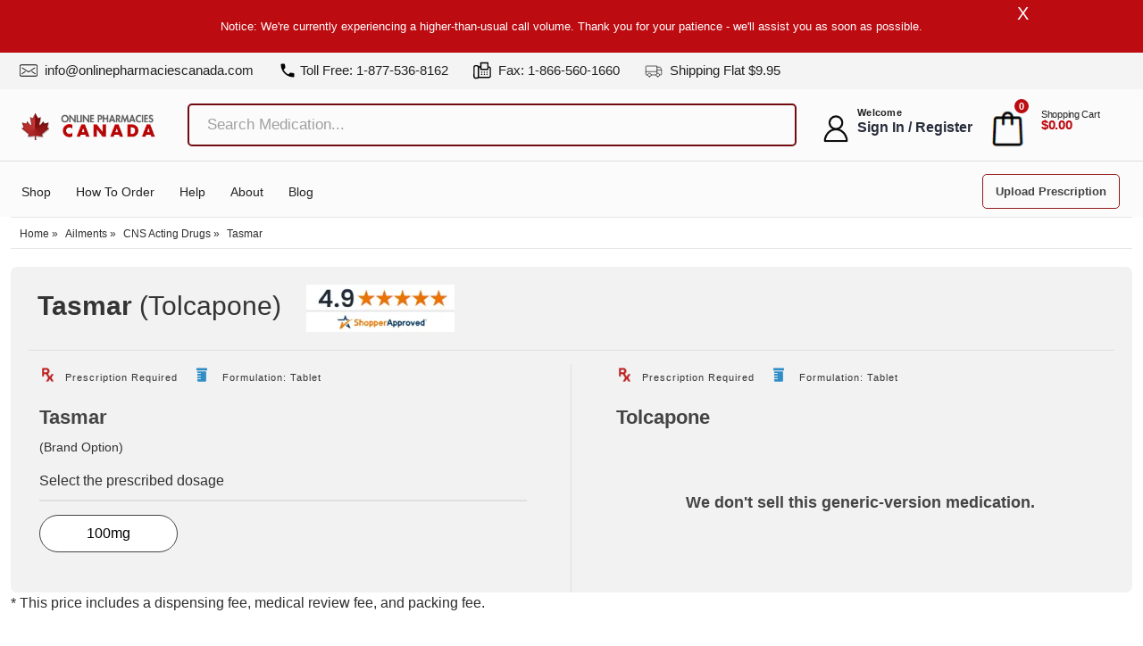

--- FILE ---
content_type: text/html; charset=UTF-8
request_url: https://www.onlinepharmaciescanada.com/product/tasmar-tolcapone-medication/
body_size: 88802
content:
<!doctype html>
<html lang="en-US" prefix="og: https://ogp.me/ns#">
<head><meta charset="UTF-8"><script>if(navigator.userAgent.match(/MSIE|Internet Explorer/i)||navigator.userAgent.match(/Trident\/7\..*?rv:11/i)){var href=document.location.href;if(!href.match(/[?&]nowprocket/)){if(href.indexOf("?")==-1){if(href.indexOf("#")==-1){document.location.href=href+"?nowprocket=1"}else{document.location.href=href.replace("#","?nowprocket=1#")}}else{if(href.indexOf("#")==-1){document.location.href=href+"&nowprocket=1"}else{document.location.href=href.replace("#","&nowprocket=1#")}}}}</script><script>(()=>{class RocketLazyLoadScripts{constructor(){this.v="2.0.4",this.userEvents=["keydown","keyup","mousedown","mouseup","mousemove","mouseover","mouseout","touchmove","touchstart","touchend","touchcancel","wheel","click","dblclick","input"],this.attributeEvents=["onblur","onclick","oncontextmenu","ondblclick","onfocus","onmousedown","onmouseenter","onmouseleave","onmousemove","onmouseout","onmouseover","onmouseup","onmousewheel","onscroll","onsubmit"]}async t(){this.i(),this.o(),/iP(ad|hone)/.test(navigator.userAgent)&&this.h(),this.u(),this.l(this),this.m(),this.k(this),this.p(this),this._(),await Promise.all([this.R(),this.L()]),this.lastBreath=Date.now(),this.S(this),this.P(),this.D(),this.O(),this.M(),await this.C(this.delayedScripts.normal),await this.C(this.delayedScripts.defer),await this.C(this.delayedScripts.async),await this.T(),await this.F(),await this.j(),await this.A(),window.dispatchEvent(new Event("rocket-allScriptsLoaded")),this.everythingLoaded=!0,this.lastTouchEnd&&await new Promise(t=>setTimeout(t,500-Date.now()+this.lastTouchEnd)),this.I(),this.H(),this.U(),this.W()}i(){this.CSPIssue=sessionStorage.getItem("rocketCSPIssue"),document.addEventListener("securitypolicyviolation",t=>{this.CSPIssue||"script-src-elem"!==t.violatedDirective||"data"!==t.blockedURI||(this.CSPIssue=!0,sessionStorage.setItem("rocketCSPIssue",!0))},{isRocket:!0})}o(){window.addEventListener("pageshow",t=>{this.persisted=t.persisted,this.realWindowLoadedFired=!0},{isRocket:!0}),window.addEventListener("pagehide",()=>{this.onFirstUserAction=null},{isRocket:!0})}h(){let t;function e(e){t=e}window.addEventListener("touchstart",e,{isRocket:!0}),window.addEventListener("touchend",function i(o){o.changedTouches[0]&&t.changedTouches[0]&&Math.abs(o.changedTouches[0].pageX-t.changedTouches[0].pageX)<10&&Math.abs(o.changedTouches[0].pageY-t.changedTouches[0].pageY)<10&&o.timeStamp-t.timeStamp<200&&(window.removeEventListener("touchstart",e,{isRocket:!0}),window.removeEventListener("touchend",i,{isRocket:!0}),"INPUT"===o.target.tagName&&"text"===o.target.type||(o.target.dispatchEvent(new TouchEvent("touchend",{target:o.target,bubbles:!0})),o.target.dispatchEvent(new MouseEvent("mouseover",{target:o.target,bubbles:!0})),o.target.dispatchEvent(new PointerEvent("click",{target:o.target,bubbles:!0,cancelable:!0,detail:1,clientX:o.changedTouches[0].clientX,clientY:o.changedTouches[0].clientY})),event.preventDefault()))},{isRocket:!0})}q(t){this.userActionTriggered||("mousemove"!==t.type||this.firstMousemoveIgnored?"keyup"===t.type||"mouseover"===t.type||"mouseout"===t.type||(this.userActionTriggered=!0,this.onFirstUserAction&&this.onFirstUserAction()):this.firstMousemoveIgnored=!0),"click"===t.type&&t.preventDefault(),t.stopPropagation(),t.stopImmediatePropagation(),"touchstart"===this.lastEvent&&"touchend"===t.type&&(this.lastTouchEnd=Date.now()),"click"===t.type&&(this.lastTouchEnd=0),this.lastEvent=t.type,t.composedPath&&t.composedPath()[0].getRootNode()instanceof ShadowRoot&&(t.rocketTarget=t.composedPath()[0]),this.savedUserEvents.push(t)}u(){this.savedUserEvents=[],this.userEventHandler=this.q.bind(this),this.userEvents.forEach(t=>window.addEventListener(t,this.userEventHandler,{passive:!1,isRocket:!0})),document.addEventListener("visibilitychange",this.userEventHandler,{isRocket:!0})}U(){this.userEvents.forEach(t=>window.removeEventListener(t,this.userEventHandler,{passive:!1,isRocket:!0})),document.removeEventListener("visibilitychange",this.userEventHandler,{isRocket:!0}),this.savedUserEvents.forEach(t=>{(t.rocketTarget||t.target).dispatchEvent(new window[t.constructor.name](t.type,t))})}m(){const t="return false",e=Array.from(this.attributeEvents,t=>"data-rocket-"+t),i="["+this.attributeEvents.join("],[")+"]",o="[data-rocket-"+this.attributeEvents.join("],[data-rocket-")+"]",s=(e,i,o)=>{o&&o!==t&&(e.setAttribute("data-rocket-"+i,o),e["rocket"+i]=new Function("event",o),e.setAttribute(i,t))};new MutationObserver(t=>{for(const n of t)"attributes"===n.type&&(n.attributeName.startsWith("data-rocket-")||this.everythingLoaded?n.attributeName.startsWith("data-rocket-")&&this.everythingLoaded&&this.N(n.target,n.attributeName.substring(12)):s(n.target,n.attributeName,n.target.getAttribute(n.attributeName))),"childList"===n.type&&n.addedNodes.forEach(t=>{if(t.nodeType===Node.ELEMENT_NODE)if(this.everythingLoaded)for(const i of[t,...t.querySelectorAll(o)])for(const t of i.getAttributeNames())e.includes(t)&&this.N(i,t.substring(12));else for(const e of[t,...t.querySelectorAll(i)])for(const t of e.getAttributeNames())this.attributeEvents.includes(t)&&s(e,t,e.getAttribute(t))})}).observe(document,{subtree:!0,childList:!0,attributeFilter:[...this.attributeEvents,...e]})}I(){this.attributeEvents.forEach(t=>{document.querySelectorAll("[data-rocket-"+t+"]").forEach(e=>{this.N(e,t)})})}N(t,e){const i=t.getAttribute("data-rocket-"+e);i&&(t.setAttribute(e,i),t.removeAttribute("data-rocket-"+e))}k(t){Object.defineProperty(HTMLElement.prototype,"onclick",{get(){return this.rocketonclick||null},set(e){this.rocketonclick=e,this.setAttribute(t.everythingLoaded?"onclick":"data-rocket-onclick","this.rocketonclick(event)")}})}S(t){function e(e,i){let o=e[i];e[i]=null,Object.defineProperty(e,i,{get:()=>o,set(s){t.everythingLoaded?o=s:e["rocket"+i]=o=s}})}e(document,"onreadystatechange"),e(window,"onload"),e(window,"onpageshow");try{Object.defineProperty(document,"readyState",{get:()=>t.rocketReadyState,set(e){t.rocketReadyState=e},configurable:!0}),document.readyState="loading"}catch(t){console.log("WPRocket DJE readyState conflict, bypassing")}}l(t){this.originalAddEventListener=EventTarget.prototype.addEventListener,this.originalRemoveEventListener=EventTarget.prototype.removeEventListener,this.savedEventListeners=[],EventTarget.prototype.addEventListener=function(e,i,o){o&&o.isRocket||!t.B(e,this)&&!t.userEvents.includes(e)||t.B(e,this)&&!t.userActionTriggered||e.startsWith("rocket-")||t.everythingLoaded?t.originalAddEventListener.call(this,e,i,o):(t.savedEventListeners.push({target:this,remove:!1,type:e,func:i,options:o}),"mouseenter"!==e&&"mouseleave"!==e||t.originalAddEventListener.call(this,e,t.savedUserEvents.push,o))},EventTarget.prototype.removeEventListener=function(e,i,o){o&&o.isRocket||!t.B(e,this)&&!t.userEvents.includes(e)||t.B(e,this)&&!t.userActionTriggered||e.startsWith("rocket-")||t.everythingLoaded?t.originalRemoveEventListener.call(this,e,i,o):t.savedEventListeners.push({target:this,remove:!0,type:e,func:i,options:o})}}J(t,e){this.savedEventListeners=this.savedEventListeners.filter(i=>{let o=i.type,s=i.target||window;return e!==o||t!==s||(this.B(o,s)&&(i.type="rocket-"+o),this.$(i),!1)})}H(){EventTarget.prototype.addEventListener=this.originalAddEventListener,EventTarget.prototype.removeEventListener=this.originalRemoveEventListener,this.savedEventListeners.forEach(t=>this.$(t))}$(t){t.remove?this.originalRemoveEventListener.call(t.target,t.type,t.func,t.options):this.originalAddEventListener.call(t.target,t.type,t.func,t.options)}p(t){let e;function i(e){return t.everythingLoaded?e:e.split(" ").map(t=>"load"===t||t.startsWith("load.")?"rocket-jquery-load":t).join(" ")}function o(o){function s(e){const s=o.fn[e];o.fn[e]=o.fn.init.prototype[e]=function(){return this[0]===window&&t.userActionTriggered&&("string"==typeof arguments[0]||arguments[0]instanceof String?arguments[0]=i(arguments[0]):"object"==typeof arguments[0]&&Object.keys(arguments[0]).forEach(t=>{const e=arguments[0][t];delete arguments[0][t],arguments[0][i(t)]=e})),s.apply(this,arguments),this}}if(o&&o.fn&&!t.allJQueries.includes(o)){const e={DOMContentLoaded:[],"rocket-DOMContentLoaded":[]};for(const t in e)document.addEventListener(t,()=>{e[t].forEach(t=>t())},{isRocket:!0});o.fn.ready=o.fn.init.prototype.ready=function(i){function s(){parseInt(o.fn.jquery)>2?setTimeout(()=>i.bind(document)(o)):i.bind(document)(o)}return"function"==typeof i&&(t.realDomReadyFired?!t.userActionTriggered||t.fauxDomReadyFired?s():e["rocket-DOMContentLoaded"].push(s):e.DOMContentLoaded.push(s)),o([])},s("on"),s("one"),s("off"),t.allJQueries.push(o)}e=o}t.allJQueries=[],o(window.jQuery),Object.defineProperty(window,"jQuery",{get:()=>e,set(t){o(t)}})}P(){const t=new Map;document.write=document.writeln=function(e){const i=document.currentScript,o=document.createRange(),s=i.parentElement;let n=t.get(i);void 0===n&&(n=i.nextSibling,t.set(i,n));const c=document.createDocumentFragment();o.setStart(c,0),c.appendChild(o.createContextualFragment(e)),s.insertBefore(c,n)}}async R(){return new Promise(t=>{this.userActionTriggered?t():this.onFirstUserAction=t})}async L(){return new Promise(t=>{document.addEventListener("DOMContentLoaded",()=>{this.realDomReadyFired=!0,t()},{isRocket:!0})})}async j(){return this.realWindowLoadedFired?Promise.resolve():new Promise(t=>{window.addEventListener("load",t,{isRocket:!0})})}M(){this.pendingScripts=[];this.scriptsMutationObserver=new MutationObserver(t=>{for(const e of t)e.addedNodes.forEach(t=>{"SCRIPT"!==t.tagName||t.noModule||t.isWPRocket||this.pendingScripts.push({script:t,promise:new Promise(e=>{const i=()=>{const i=this.pendingScripts.findIndex(e=>e.script===t);i>=0&&this.pendingScripts.splice(i,1),e()};t.addEventListener("load",i,{isRocket:!0}),t.addEventListener("error",i,{isRocket:!0}),setTimeout(i,1e3)})})})}),this.scriptsMutationObserver.observe(document,{childList:!0,subtree:!0})}async F(){await this.X(),this.pendingScripts.length?(await this.pendingScripts[0].promise,await this.F()):this.scriptsMutationObserver.disconnect()}D(){this.delayedScripts={normal:[],async:[],defer:[]},document.querySelectorAll("script[type$=rocketlazyloadscript]").forEach(t=>{t.hasAttribute("data-rocket-src")?t.hasAttribute("async")&&!1!==t.async?this.delayedScripts.async.push(t):t.hasAttribute("defer")&&!1!==t.defer||"module"===t.getAttribute("data-rocket-type")?this.delayedScripts.defer.push(t):this.delayedScripts.normal.push(t):this.delayedScripts.normal.push(t)})}async _(){await this.L();let t=[];document.querySelectorAll("script[type$=rocketlazyloadscript][data-rocket-src]").forEach(e=>{let i=e.getAttribute("data-rocket-src");if(i&&!i.startsWith("data:")){i.startsWith("//")&&(i=location.protocol+i);try{const o=new URL(i).origin;o!==location.origin&&t.push({src:o,crossOrigin:e.crossOrigin||"module"===e.getAttribute("data-rocket-type")})}catch(t){}}}),t=[...new Map(t.map(t=>[JSON.stringify(t),t])).values()],this.Y(t,"preconnect")}async G(t){if(await this.K(),!0!==t.noModule||!("noModule"in HTMLScriptElement.prototype))return new Promise(e=>{let i;function o(){(i||t).setAttribute("data-rocket-status","executed"),e()}try{if(navigator.userAgent.includes("Firefox/")||""===navigator.vendor||this.CSPIssue)i=document.createElement("script"),[...t.attributes].forEach(t=>{let e=t.nodeName;"type"!==e&&("data-rocket-type"===e&&(e="type"),"data-rocket-src"===e&&(e="src"),i.setAttribute(e,t.nodeValue))}),t.text&&(i.text=t.text),t.nonce&&(i.nonce=t.nonce),i.hasAttribute("src")?(i.addEventListener("load",o,{isRocket:!0}),i.addEventListener("error",()=>{i.setAttribute("data-rocket-status","failed-network"),e()},{isRocket:!0}),setTimeout(()=>{i.isConnected||e()},1)):(i.text=t.text,o()),i.isWPRocket=!0,t.parentNode.replaceChild(i,t);else{const i=t.getAttribute("data-rocket-type"),s=t.getAttribute("data-rocket-src");i?(t.type=i,t.removeAttribute("data-rocket-type")):t.removeAttribute("type"),t.addEventListener("load",o,{isRocket:!0}),t.addEventListener("error",i=>{this.CSPIssue&&i.target.src.startsWith("data:")?(console.log("WPRocket: CSP fallback activated"),t.removeAttribute("src"),this.G(t).then(e)):(t.setAttribute("data-rocket-status","failed-network"),e())},{isRocket:!0}),s?(t.fetchPriority="high",t.removeAttribute("data-rocket-src"),t.src=s):t.src="data:text/javascript;base64,"+window.btoa(unescape(encodeURIComponent(t.text)))}}catch(i){t.setAttribute("data-rocket-status","failed-transform"),e()}});t.setAttribute("data-rocket-status","skipped")}async C(t){const e=t.shift();return e?(e.isConnected&&await this.G(e),this.C(t)):Promise.resolve()}O(){this.Y([...this.delayedScripts.normal,...this.delayedScripts.defer,...this.delayedScripts.async],"preload")}Y(t,e){this.trash=this.trash||[];let i=!0;var o=document.createDocumentFragment();t.forEach(t=>{const s=t.getAttribute&&t.getAttribute("data-rocket-src")||t.src;if(s&&!s.startsWith("data:")){const n=document.createElement("link");n.href=s,n.rel=e,"preconnect"!==e&&(n.as="script",n.fetchPriority=i?"high":"low"),t.getAttribute&&"module"===t.getAttribute("data-rocket-type")&&(n.crossOrigin=!0),t.crossOrigin&&(n.crossOrigin=t.crossOrigin),t.integrity&&(n.integrity=t.integrity),t.nonce&&(n.nonce=t.nonce),o.appendChild(n),this.trash.push(n),i=!1}}),document.head.appendChild(o)}W(){this.trash.forEach(t=>t.remove())}async T(){try{document.readyState="interactive"}catch(t){}this.fauxDomReadyFired=!0;try{await this.K(),this.J(document,"readystatechange"),document.dispatchEvent(new Event("rocket-readystatechange")),await this.K(),document.rocketonreadystatechange&&document.rocketonreadystatechange(),await this.K(),this.J(document,"DOMContentLoaded"),document.dispatchEvent(new Event("rocket-DOMContentLoaded")),await this.K(),this.J(window,"DOMContentLoaded"),window.dispatchEvent(new Event("rocket-DOMContentLoaded"))}catch(t){console.error(t)}}async A(){try{document.readyState="complete"}catch(t){}try{await this.K(),this.J(document,"readystatechange"),document.dispatchEvent(new Event("rocket-readystatechange")),await this.K(),document.rocketonreadystatechange&&document.rocketonreadystatechange(),await this.K(),this.J(window,"load"),window.dispatchEvent(new Event("rocket-load")),await this.K(),window.rocketonload&&window.rocketonload(),await this.K(),this.allJQueries.forEach(t=>t(window).trigger("rocket-jquery-load")),await this.K(),this.J(window,"pageshow");const t=new Event("rocket-pageshow");t.persisted=this.persisted,window.dispatchEvent(t),await this.K(),window.rocketonpageshow&&window.rocketonpageshow({persisted:this.persisted})}catch(t){console.error(t)}}async K(){Date.now()-this.lastBreath>45&&(await this.X(),this.lastBreath=Date.now())}async X(){return document.hidden?new Promise(t=>setTimeout(t)):new Promise(t=>requestAnimationFrame(t))}B(t,e){return e===document&&"readystatechange"===t||(e===document&&"DOMContentLoaded"===t||(e===window&&"DOMContentLoaded"===t||(e===window&&"load"===t||e===window&&"pageshow"===t)))}static run(){(new RocketLazyLoadScripts).t()}}RocketLazyLoadScripts.run()})();</script>

<meta name="viewport" content="width=device-width, initial-scale=1">
<link rel="profile" href="https://gmpg.org/xfn/11">
<!-- <link rel="stylesheet" href="https://www.onlinepharmaciescanada.com/wp-content/themes/onlinepharmaciescanada/css/style.css?v=2"> -->
<link rel="alternate" hreflang="x-default" href="https://www.onlinepharmaciescanada.com/product/tasmar-tolcapone-medication/">
<link rel="alternate" hreflang="en-US" href="https://www.onlinepharmaciescanada.com/product/tasmar-tolcapone-medication/">
<!--
<link rel="preload" href="https://fonts.googleapis.com">
<link rel="preload" href="https://fonts.gstatic.com" crossorigin>
<link href="https://fonts.googleapis.com/css2?family=Poppins:ital,wght@0,100;0,200;0,300;0,400;0,500;0,600;0,700;0,800;0,900;1,100;1,200;1,300;1,400;1,500;1,600;1,700;1,800;1,900&display=swap" rel="stylesheet">
-->
<style>html {overflow-y: scroll;}:root{--black:#222;--primary:#941919;--secondary:#ffffff;--blackv2:#2e2e2e;--light_white:#fbfbfb;--firebrick:#800E0E;--concord:#7A7A7A;--white:#fff;--white_smoke:#f4f4f4;--roboto:'sans-serif';--poppins:'sans-serif';--bold:700}
.top-bar-menu li span{display:inline-block;vertical-align:top;min-width:24px}.login-wrp ul li:hover .logout-drp,.sub-menu li{display:block!important}*,::placeholder,body,html{font-family:sans-serif!important}::placeholder{color:#a0a0a0;font-size:17px}.container{--bs-gutter-x:1.5rem;width:100%;padding-right:calc(var(--bs-gutter-x) * .5);padding-left:calc(var(--bs-gutter-x) * .5);margin-right:auto;margin-left:auto}body{ sans-serif}@media(min-width:1200px){.container{min-width:1200px;margin:auto;padding-right:15px;padding-left:15px;max-width:1320px!important}.r-flex{width:100%}.btn.btn-special{background:0 0;border:0}.login-wrp{margin-top:5px;min-width:355px}.h-flex-3.h-flex{margin-right:0!important;margin-left:0;min-width:267px}.h-flex-2{width:725px}}@media(max-width:1000px){ .h-flex-2{width:580px}}.custom-logo{max-width:150px!important}.search-box,.sticky .search-box{min-width:850px;margin-left:2%}.r-flex{display:flex}.mobile-screen,.sub-menu{display:none}.h-flex{margin:auto;vertical-align:middle;align-items:center}.account-txt,.login-wrp ul{margin-bottom:0}.h-flex-1{margin-left:12px;max-width:240px}.h-flex-3.h-flex{margin-right:0}#txt-search,#txt-search2,#txt-search3{border:2px solid #720b10;padding:10px 15px;width:100%;border-radius:5px;font-size:16px;font-weight:500;background:0 0!important}.searchform{position:relative}.icon-search{background: var(--wpr-bg-ef7317ba-12a7-4ef2-9cc3-ccdbe2a26176);
 width: 29px;height: 26px;display: inline-block;background-size: contain;}.menu-item-has-children:hover .sub-menu{display:block}#slidebar{border-top:1px solid #ddd;padding-top:17px;padding-bottom:12px}.sub-menu{position:absolute;background-color:var(--light_white);margin:0;padding:10px 0!important;border-radius:0 4px 4px;min-width:200px;box-shadow:0 5px 8px rgba(0,0,0,.15);border-top:0 solid var(--porto-primary-color);z-index:10}.sub-menu li{padding:5px 10px!important}.sub-menu li a:hover,.sub-menu li:hover a{color:#fff!important}.sub-menu li:hover{background:#720b10}.logout-drp{position:absolute;font-size:16px;font-weight:700;color:#282d3b;line-height:20px;letter-spacing:0;min-width:110px;padding:5px 15px 5px 0!important;background:#f2f2f2}.login-wrp ul li,.logo,.search-form{position:relative}.account-txt{font-size:11px;font-weight:700;color:var(--black);text-transform:capitalize;line-height:1.2em;letter-spacing:.3px;}.extra-size{font-size:16px;font-weight:700;color:#282d3b;line-height:20px;letter-spacing:0}.icon-bag_shopping_basket_buy_ecommerce_icon,.icon-user-o{font-size:25px}.shopping-cart-li span{color:var(--black);font-size:11px;font-weight:400;display:block;line-height:1.15em;letter-spacing:-.275px}.cart-separator{margin-right:10px}.search-input{width:100%!important;border:2px solid #bb0606!important;padding:4px 10px!important;border-radius:5px!important;font-size:18px}.top-bar-sec{background:var(--white_smoke);padding:6px 0 2px}.top-bar-menu{padding:2px 46px 2px 6px;list-style:none;margin:0 0 5px}.top-bar-menu li{display:inline-block;padding:0 14px 0 10px}.header-button-wrapper ul,.login-wrp ul,.menu-wrapper ul{padding:0;list-style:none}.top-bar-menu li a{color:var(--black);text-decoration:none;font-size:15px; }.top-bar-menu li i{color:var(--concord);padding-right:4px}.top-bar-menu li a:hover{color:var(--firebrick);transition:.3s}.header-sec{padding:15px 0;transition:.4s ease-out}.logo{width:100%;max-width:230px;top:10px}.search-form{padding:5px 0}.search-icon{font-size:18px;right:17px;color:#8b1414}.login-wrp ul li{display:inline-block;padding:0 3px}.login-wrp ul li a{color:var(--black);text-decoration:none}.user-icon{font-size:30px;color:#656b6b}.login-wrp ul li a strong{font-size:15px}.basket-item{font-size:11px;position:absolute;top:-12px;background-color:#bc0b11;padding:0 5px;border-radius:40px;color:var(--white);right:0;font-weight:700}.header-button-wrapper ul li,.menu-wrapper ul li{display:inline-block;padding:0 12px}.menu-wrapper ul li a{color:var(--black);text-decoration:none;font-size:14px;line-height:20px;text-transform:capitalize}.header-button-wrapper   a{color:#444;text-decoration:none;border:1px solid var(--primary);padding:11px 14px;border-radius:5px;font-weight:700;font-size:13px;position:relative;right:12px;top:4px}.header-button-wrapper a:hover{background:var(--primary);color:var(--white);transition:.3s}.header-button-wrapper{position:absolute;right:17px}.menu-wrapper ul li a:hover{color:var(--firebrick)}#menu-new-top-menu{margin:5px 2px 4px 0;position:relative}.shopping-cart-li{position:relative;left:7px;top:-3px}.top-bar-separator{width:80px;transform:rotate(90deg);position:absolute;left:-7px;height:1px;background-color:#fff} .icon-glass_magnifier_magnifying_search_searching_icon{font-size:26px}  .grey-font li,.grey-font p{font-weight:500; font-size:14px;}@media(min-width:1400px){.h-flex-3.h-flex{min-width:305px}}.icon-fax2{font-size:18px!important}.icon-shipping_truck{font-size:14px!important;color:var(--blackv2)}.search-box{min-width:820px;width:100%}.button-wrap{position:absolute;right:0;top:5px;color:#720b10!important}@media only screen and (min-width:1366px){.container{max-width:1329px}.top-bar-menu li:first-child{min-width:340px}}@media only screen and (max-width:1366px){.search-box{min-width:720px;margin-left:27px;margin-top:0;position:relative}}@media(min-width:1366px){.search-box,.sticky .search-box{min-width:736px;margin-left:0}.search-box{min-width:738px}}#header,.footer-sec{background:var(--light_white)}@media only screen and (max-width:600px){  .text-center{margin-top:0!important}.logo-box{padding:10px 5px!important;margin-left:15px!important}.login-wrp ul li{position:relative!important;padding:0 3px 0 0!important;min-width:25px !important;}.search-box{display:none}.nav-bar{width:30px;top:4px;left:10px}.account-sec,.medication-sec{padding:3em 7px!important}.header-menu-sec{position:relative;top:20px}.medication-sec .home-common-txt{font-size:25px;margin-bottom:30px;min-height:60px}.h-flex{flex:1}.h-flex-3.h-flex{margin-right:1px!important;        position: relative;}.h-flex-1{max-width:190px!important}.hero-slide h2{text-align:center!important;font-size:55px!important;line-height:1.2;min-height:66px;max-height:66px;overflow:hidden}.active .menu-wrapper{max-width:230px}}#tab-description .col-md-9{visibility:hidden}.container .row p:not([class]) > a:not([class]):not(.rank-math-breadcrumb a){text-decoration:underline;color:#00f !important;}.cart-item{width:min(100%,46px)}@media only screen and (min-width:1030px) and (max-width:1230px){ .header-button-wrapper   a{padding:8px}.header-button-wrapper{float:left}#tabs-nav li{padding:8px 20px!important}}@media only screen and (max-width:1029px){ .header-button-wrapper  a{padding:7px;font-size:11px;text-transform:uppercase}.healthline-wrp h3,.healthline-wrp h4{font-size:20px}#tabs-nav li{padding:8px 18px!important}.certified ul li{padding:0}.return-custp{width:48%!important;margin:3px}}@media only screen and (max-width:992px){.cart-item img {width: min(100%, 29px);}.empty-header {height: 63px;}#slidebar {width: 55% !important;}.top-bar-menu-item a {display: flex;}.user-icon {display: none;}.mobile-basket-icon {top: 4px !important;right: 0 !important;}.mobile-icon-user {position: relative;top: 2px;}.top-bar-menu.mobile-screen li a {font-size: 12px !important;}.nav-bar {margin-right: 15px;}
.cancel, .header-button-wrapper.mobile-screen,.login-wrp ul li:nth-child(3):hover .view-cart.mobile-screen,.menu-wrapper ul li,.mobile-screen,.nav-bar{display:block!important}#slidebar,#slidebar.active{transition:.5s;background:#1d1e20}.nav-bar{font-size:30px;float:none!important;margin-top:10px;position:relative;right:0;left:10px;cursor:pointer;margin-bottom:0}.login-wrp ul{position:absolute;right:0!important;top:12px;margin:0}.login-wrp ul li:first-child{min-width:26px;overflow: hidden;}.login-wrp ul li:last-child{min-width:50px}.header-sec{padding:10px 0; position: relative;}.search-box,.search-input,.top-bar-sec{display:none}#slidebar{position:absolute;width:43%;height:136vh!important;z-index:999;left:-32rem;top:0}#slidebar.active{left:-2rem;display:block;position:fixed;padding-left:25px;z-index:99999;top:-2px}.sub-menu{box-shadow:none!important}.ship-leftsec,.shipinfo-cls{width:100%}.shipinfo-cls{margin:2em 0 0;padding:0}.header-menu-sec{margin-top:19px}.top-bar-menu-item a{font-size:12px}.header-button-wrapper.mobile-screen{float:left}.top-bar-menu-item{padding:0 4px}.logo{max-width:200px}.certified ul li{padding:0 20px}.single-product .certified ul li{padding:0}.overall-rating-wrp ul li{margin:0 30px}.online-phar-wrp h2{font-size:22px}.set>a{font-size:11px}.healthline-wrp h3,.healthline-wrp h4{font-size:14px}.footer-prescription-sec{padding:20px}.search-inp{padding:10px!important;border-radius:5px;-webkit-box-shadow:1px 1px 3px -1px rgba(0,0,0,.75);-moz-box-shadow:1px 1px 3px -1px rgba(0,0,0,.75);box-shadow:1px 1px 3px -1px rgba(0,0,0,.75);margin:0 6px 3px;cursor:pointer;border:none;width:100%;font-size:16px;font-weight:600;color:var(--firebrick)}#tabs-nav{position:absolute;z-index:99999;background:var(--white);width:80%;border-radius:5px;-webkit-box-shadow:1px 1px 3px -1px rgba(0,0,0,.75);-moz-box-shadow:1px 1px 3px -1px rgba(0,0,0,.75);box-shadow:1px 1px 3px -1px rgba(0,0,0,.75);display:none;padding:0!important;border-top:none}#tabs-nav li{float:initial;margin-bottom:10px;padding:8px!important;box-shadow:none}.select-input{display:block;position:relative}.item{max-width:300px}.menu-item-has-children:after,.select-input:after{content:"\e90c";font-family:icomoon!important;font-weight:700}.header-button-wrapper   a:hover,.sub-menu,.sub-menu li:hover{background:0 0}.search-box,.view-cart.mobile-screen{background:#fff;box-shadow:0 1px 3px #bbb}.healthline-wrp{padding:15px 10px}.view-cart.mobile-screen ul li{display:inline;padding:11px 35px;font-size:14px;font-weight:700}.elementor-price-list{padding-left:0!important}.view-cart.mobile-screen ul{border-bottom:1px solid #bbb;padding-bottom:20px}.view-cart.mobile-screen p{font-size:15px;color:#bbb;text-align:center;margin-top:20px;margin-bottom:0}.view-cart.mobile-screen{padding:15px 0;position:absolute;width:100%;right:6em;max-width:254px;margin-top:-4px;display:none}.icon-bag_shopping_basket_buy_ecommerce_icon,.icon-user-o{font-size:25px}.header-button-wrapper   a{color:#ffff;border:none;font-weight:400;line-height:0!important}.search-form ul li .search-input2{width:100%;border:2px solid #bb0606;padding:4px 10px;border-radius:5px}.search-form ul li .icon-close_cross_remove_delete_icon{font-size:35px!important;position:absolute;top:4px}.logo-box img{margin-left:20px}.icon-bag_shopping_basket_buy_ecommerce_icon{cursor:pointer;color:#000}.icon-hamburger_menu_navigation_navbar_icon{position:absolute;color:#000;font-size:28px}.icon-close_cross_remove_delete_icon{color:#fff;font-size:40px!important;font-weight:700;position:relative;top:-5px;left:4px}.cancel span{font-size:20px!important;position:relative}.nav-bar:hover{color:#8a1414}.menu-item-has-children,.sub-menu{position:relative}.menu-item-has-children:after{position:absolute;right:0;top:0;color:#fff}.select-input:after{position:absolute;right:0;top:11px;color:#000}.cross-icon-mob span{color:#000!important}.searchform{width:96%}.extra-size,.icon-shipping_truck:before,.menu-wrapper ul li a:hover{color:#fff}i.fa.fa-xmark{margin-right:20px;color:#b32b2b}.fa.fa-xmark:hover{color:#b32b2b;transition:.5s}.cancel{float:right;font-size:30px;margin-top:-10px;color:#000;margin-right:18px;cursor:pointer}.menu-wrapper ul li{padding:5px 18px 5px 0;cursor:pointer}.menu-wrapper ul li a{color:#fff;text-transform:uppercase;font-size:12px}.cart-separator,.shopping-cart-li{display:none!important}.search-box{min-width:400px;margin-left:0!important}.btn span.icon-search{color:#720b10!important}.icon-search{margin-left:-15px;font-size:26px;color:#000!important}.header-button-wrapper{display:none;float:initial}.logo-box{padding:10px 5px 20px}.login-wrp.mobile-screen ul{padding-left:15px}.mobile-item{margin-top:10px}.header-button-wrapper,.menu-wrapper{position:relative;top:1em!important;left:20px}.top-bar-menu.mobile-screen li:first-child{margin:40px 0 0}.top-bar-menu.mobile-screen li a{color:#fff;font-size:10px;text-transform:uppercase}.top-bar-menu.mobile-screen li:first-child a{font-size:10px}.sub-menu li{padding:5px 10px!important}.top-bar-menu.mobile-screen li{padding:5px 5px 5px 20px}.top-bar-menu{padding:2px 0}.account-txt,.extra-size{font-weight:400}.search-box{display:none;position:absolute;left:0;width:100%;z-index:999;padding:10px 24px 10px 10px;top:0}.cross-icon-mob{position:absolute;top:20px;right:6px}.extra-padding{width:75%!important}.hero-slide-container{top:50px}.hero-slide h4{margin-bottom:15px}.owl-carousel .item{margin-bottom:20px!important}.col-md-4.shipinfo-cls{width:49%!important}.col-md-8.shipinfo-cls{width:50%!important}.return-custp{width:48%!important;margin:3px}.page-links>a,.page-links>span,.pagination>a,.pagination>span{margin-bottom:16px!important;float:none!important}.page-id-2832 .uplod-clsbtn{font-size:.75rem}.footer-sec .mail-txt,.page-id-2452 .addsec,.page-id-2832 h6.medside-email{word-wrap:break-word}.page-id-4087 .col-md-4{width:100%!important;margin-bottom:35px!important}.page-id-4087 .col-md-8{width:100%!important}}@media only screen and (max-width:1366px){.header-button-wrapper{right:14px}.sticky .search-box{min-width:700px;margin-left:20px}}@media only screen and (max-width:1300px){.search-box{min-width:650px}}@media only screen and (max-width:1250px){.search-box{min-width:380px}.h-flex-1{max-width:200px}.sticky .search-box{min-width:420px}h6.medside-email{word-wrap:break-word!important}}@media only screen and (max-width:1100px){.search-box{min-width:340px}.sticky .search-box{min-width:400px}.certified ul li:first-child{padding-right:20px;padding-left:20px}.account-txt,.extra-size{font-size:12px}.header-button-wrapper{float:right}.top-bar-menu li a{font-size:12.3px}.search-field{margin-bottom:5px}.sitecol-cls{width:32%;margin:4px}.second-col b{word-break:break-all}}@media only screen and (max-width:850px){.home-common-txt{font-size:28px}.account-content{padding-top:0}.search-field{margin-bottom:5px}.sitecol-cls{width:32%!important;margin:5px!important}.page-id-2657 h2.customh2-tag{padding:0 0 30px!important}.second-col b{word-break:break-all}}@media only screen and (max-width:769px){.medication-content-wrapper,.medication-menu-img{margin-right:auto;margin-left:auto}.banner-btn-wrp,.hero-slide h2,.hero-slide h3,.hero-slide h4,.mob-center{text-align:center}.medication-content-wrapper{position:relative;width:100%;max-width:500px}.banner-btn-wrp .home-btn{width:185px}.text-center{margin-top:40px}.inner-section{width:85%}.logo-box{padding:10px 5px;margin-left:30px}.logo-box img{margin-left:auto}.rating-wrp{margin:20px 0 0}.footer-prescription-sec{padding:20px}.item{width:fit-content;padding-right:70px}.img-thumbnail img{max-width:initial}.customer-care-wrp p{font-size:11px}.certified ul{display:block}.certified ul li:first-child{border:0;display:block;width:100%;padding-bottom:0}.certified ul li{display:inline-block}.refill{width:48%!important;margin:6px}.col-md-4.shipinfo-cls{width:49%!important}.col-md-8.shipinfo-cls{width:50%!important}.return-custp{width:48%!important;margin:3px}.page-links>a,.page-links>span,.pagination>a,.pagination>span{margin-bottom:16px!important;float:none!important}.page-id-2832 .uplod-clsbtn{font-size:.75rem}.page-id-2832 h6.medside-email{word-wrap:break-word}.hero-slide-container{left:auto}.hero-slide h3{font-size:25px}.search-field{margin-bottom:5px}.sitecol-cls{width:32%!important;margin:4px!important}.page-id-2657 h2.customh2-tag{padding:0 0 30px!important}.second-col b{word-break:break-all}}@media only screen and (max-width:669px){#slidebar.active{width:50%!important}.login-wrp.mobile-screen{padding:10px 0}.login-wrp{float:inherit}.top-bar-menu-item{padding:0 15px}.top-bar-menu-item a{font-size:15px}.certified ul li{padding:20px 7px;display:block;text-align:center}.certified ul{padding:0}.item{padding-right:40px;max-width:100%!important}.online-phar-sec{background:0 0!important}.extra-padding{width:100%!important}.page-id-2832 h6.medside-email{word-wrap:break-word}.hero-slide-container{top:0}.owl-carousel .item{margin:0}.second-col b{word-break:break-all;font-size:20px}}@media only screen and (max-width:600px){.footer-content-wrp{text-align:center}.cart-icon{width:min(100%,30px);position:relative;left:6px; }.footer-prescription-sec{padding:20px}.sopy-right-wrp p{font-size:10px}.owl-stage-outer{padding:0}.rating-img{top:0}.overall-rating-wrp ul li{margin-bottom:20px}.healthline-wrp h3,.healthline-wrp h4{font-size:24px}.customer-care-sec{margin-top:20px}.customer-care-wrp h3{font-size:22px}.item{width:100%;padding-right:0;margin-left:auto;margin-right:auto}.col-md-4.shipinfo-cls,.ourcom{width:100%!important}#slidebar.active{width:70%!important}.mysc-head{display:block!important}.mysc-head-mob{display:none!important}.ourcom{margin-bottom:30px!important}.col-md-8.shipinfo-cls{width:100%!important;margin-left:0;margin-bottom:10px;word-wrap:break-word}.quest-sec{word-wrap:break-word}.sitecol-cls{width:94%!important;margin:10px!important}.page-id-2657h2.customh2-tag{padding:11px 0 30px!important}.page-links>a,.page-links>span,.pagination>a,.pagination>span{margin-bottom:16px!important;float:none!important}.order-content-wrp h3{font-size:28px}.order-content-wrp p{font-size:15px}.sticky .search-box{min-width:auto}.second-col b{word-break:break-all;font-size:20px}}@media only screen and (max-width:450px){ .col-md-6.faq-seccls,.return-custp{margin:3px}.col-md-4.shipinfo-cls,.col-md-6.faq-seccls,.col-md-8.shipinfo-cls,.ourcom,.return-custp,a.btn.btn-info{width:100%!important}#tabs-nav{width:82%}.item{max-width:280px}#slidebar.active{width:80%!important}.h-flex-1{max-width:165px}.logo-box img{margin-left:0}.header-sec .search-box{min-width:320px}.return-to-shop a.button{margin-top:8px!important}.blog .clearfix a{padding:5px 8px}.most-popular-products ul li p,.quest-sec,.single-post .entry-content p a{word-wrap:break-word}.merchant_review .images .verified{float:right}#merchant_page .paging .sa_page{margin-top:45px}#review_image .sa_logo{width:75%}.top-bar-menu.mobile-screen li a,.top-bar-menu.mobile-screen li:first-child a{font-size:10px}a.btn.btn-info{margin-bottom:5px!important;color:#fff}.opc-leftsec,.opc-rightsec,.ourcom{margin-left:0!important}.mysc-head{display:block!important}.mysc-head-mob{display:none!important}.ourcom{margin-bottom:30px!important}.sitecol-cls{width:94%!important;margin:10px!important}.page-id-2657h2.customh2-tag{padding:11px 0 30px!important}.col-md-8.shipinfo-cls{margin-left:0;margin-bottom:10px;word-wrap:break-word}.page-links>a,.page-links>span,.pagination>a,.pagination>span{margin-bottom:16px!important;float:none!important}.hero-slide h3{font-size:18px}.col-md-3.m-b-2.m-t-2,.col-md-4.shipinfo-cls,.page-id-18211 .col-md-9,.page-id-19102 .col-md-12,.page-id-20007 .col-md-12,.page-id-2657 .container,.page-id-2832 .col-md-12,.page-id-2832 .col-md-3,.page-id-4098 .col-md-12{padding-right:0!important;padding-left:0!important}h2.customh2-tag{margin-top:0!important;width:90%!important}.page-id-18211 .col-md-9 h2{text-align:center}.slider-sec,.tabs-sec{overflow:hidden!important}.single-product .certified:after,.single-product .certified:before{height:100%!important}.page-id-2655 .col-md-6{width:100%!important;margin:5px}.most-popular-products li{width:94%}.second-col b{word-break:break-all;font-size:20px}}
.yoast-breadcrumbs p {   margin: 0 0 0 15px;}#main-content .single-health-content ul li a{text-decoration:underline;color:#00f !important;}
input::placeholder {font-weight: 400;}a:focus, button:focus, input:focus, textarea:focus, select:focus, [tabindex]:focus, summary:focus {   outline: 2px solid #ddd;    outline-offset: 2px;}
#menu-item-3567 > a:hover, #menu-item-3562 > a:hover, #menu-item-3559 > a:hover, #menu-item-3564 > a:hover {    cursor: auto;}
 #header {z-index: 99;transition:0.5s;}.nav-down {    position: fixed;	opacity:1 !important;    width: 100%;    background: #fff;    z-index: 99;	transition:0.5s;	top: 0;}
.nav-up {	position: fixed;    opacity: 0 !important;visibility: hidden;	width:100%;	background: #fff;    z-index: 99;	transition:0.5s;top: 0;} 
.btn-special {border: none !important;}  
@media only screen and (max-width:600px) {.nav-bar {margin-right: 0;}.top-bar-menu.mobile-screen li a {font-size: 9px !important;}.top-bar-menu.mobile-screen li {padding: 5px 5px 5px 0px;}.header-button-wrapper, .menu-wrapper {left: 0px;}
 @media only screen and (max-width:420px){.cart-icon {  width: min(100%, 20px);left: -5px;}.login-wrp ul li {  width: 20px;}.login-wrp ul {right: 20px !important;}.custom-logo {  max-width: 125px !important;}} @media only screen and (max-width:320px){.custom-logo {   max-width: 90px !important;}}

	} .nav-up section.page-top.page-header-6, .skip-to-main-content-link {  display: none; } .top-bar-menu figure, .login-wrp figure { margin: 0;},

@charset "UTF-8";*,::after,::before{box-sizing:border-box}@media (prefers-reduced-motion:no-preference){:root{scroll-behavior:smooth}}body{margin:0;color:var(--bs-body-color);text-align:var(--bs-body-text-align);-webkit-text-size-adjust:100%;-webkit-tap-highlight-color:transparent}hr{margin:1rem 0;color:inherit;border:0;border-top:1px solid;opacity:.25}.h1,.h2,.h3,.h4,.h5,.h6,h1,h2,h3,h4,h5,h6{margin-top:0;margin-bottom:.5rem;line-height:1.2}.h5,h5{font-size:1.25rem}.h6,h6{font-size:1rem}p{margin-top:0;margin-bottom:1rem}ol,ul{padding-left:2rem}dl,ol,ul{margin-top:0;margin-bottom:1rem}ol ol,ol ul,ul ol,ul ul{margin-bottom:0}img,svg{vertical-align:middle}table{caption-side:bottom;border-collapse:collapse}caption{padding-top:.5rem;padding-bottom:.5rem;color:#6c757d;text-align:left}th{text-align:inherit;text-align:-webkit-match-parent}tbody,td,tfoot,th,thead,tr{border-color:inherit;border-style:solid;border-width:0}label{display:inline-block}button{border-radius:0}button:focus:not(:focus-visible){outline:0}button,input,optgroup,select,textarea{margin:0;font-family:inherit;font-size:inherit;line-height:inherit}button,select{text-transform:none}[role=button]{cursor:pointer}select{word-wrap:normal}select:disabled{opacity:1}::-moz-focus-inner{padding:0;border-style:none}textarea{resize:vertical}fieldset{min-width:0;padding:0;margin:0;border:0}@media (min-width:1200px){::-webkit-datetime-edit-day-field,::-webkit-datetime-edit-fields-wrapper,::-webkit-datetime-edit-hour-field,::-webkit-datetime-edit-minute,::-webkit-datetime-edit-month-field,::-webkit-datetime-edit-text,::-webkit-datetime-edit-year-field{padding:0}::-webkit-inner-spin-button{height:auto}[type=search]{outline-offset:-2px;-webkit-appearance:textfield}::-webkit-search-decoration{-webkit-appearance:none}::-webkit-color-swatch-wrapper{padding:0}::-webkit-file-upload-button{font:inherit;-webkit-appearance:button}::file-selector-button{font:inherit;-webkit-appearance:button}output{display:inline-block}iframe{border:0}summary{display:list-item;cursor:pointer}progress{vertical-align:baseline}[hidden]{display:none!important}.img-thumbnail{padding:.25rem;border:1px solid var(--bs-border-color);border-radius:.375rem;max-width:100%;height:auto}.container{--bs-gutter-x:1.5rem;--bs-gutter-y:0;width:100%;padding-right:calc(var(--bs-gutter-x) * .5);padding-left:calc(var(--bs-gutter-x) * .5);margin-right:auto;margin-left:auto}} @media (min-width:768px){.container{max-width:760px}}@media (min-width:992px){.container{max-width:980px}}@media (min-width:1200px){.container{max-width:1310px}}@media (min-width:1366px){.container{max-width:1329px}}@media (min-width:1400px){.container{max-width:1442px !important}}.row{--bs-gutter-x:1.5rem;--bs-gutter-y:0;display:flex;flex-wrap:wrap;margin-top:calc(-1 * var(--bs-gutter-y));margin-right:calc(-.5 * var(--bs-gutter-x));margin-left:calc(-.5 * var(--bs-gutter-x))}.row>*{flex-shrink:0;width:100%;max-width:100%;padding-right:calc(var(--bs-gutter-x) * .5);padding-left:calc(var(--bs-gutter-x) * .5);margin-top:var(--bs-gutter-y)}.col{flex:1 0 0}.col-1{flex:0 0 auto;width:8.33333333%}.col-2{flex:0 0 auto;width:16.66666667%}.col-3{flex:0 0 auto;width:25%}.col-4{flex:0 0 auto;width:33.33333333%}.col-5{flex:0 0 auto;width:41.66666667%}.col-6{flex:0 0 auto;width:50%}.col-7{flex:0 0 auto;width:58.33333333%}.col-8{flex:0 0 auto;width:66.66666667%}.col-9{flex:0 0 auto;width:75%}.col-10{flex:0 0 auto;width:83.33333333%}.col-11{flex:0 0 auto;width:91.66666667%}.col-12{flex:0 0 auto;width:100%}.offset-1{margin-left:8.33333333%}.offset-2{margin-left:16.66666667%}.offset-3{margin-left:25%}.offset-4{margin-left:33.33333333%}.offset-5{margin-left:41.66666667%}.offset-6{margin-left:50%}.offset-7{margin-left:58.33333333%}.offset-8{margin-left:66.66666667%}.offset-9{margin-left:75%}.offset-10{margin-left:83.33333333%}.offset-11{margin-left:91.66666667%}@media (min-width:576px){.col-sm{flex:1 0 0}.row-cols-sm-auto>*{flex:0 0 auto;width:auto}.row-cols-sm-1>*{flex:0 0 auto;width:100%}.row-cols-sm-2>*{flex:0 0 auto;width:50%}.row-cols-sm-3>*{flex:0 0 auto;width:33.3333333333%}.row-cols-sm-4>*{flex:0 0 auto;width:25%}.row-cols-sm-5>*{flex:0 0 auto;width:20%}.row-cols-sm-6>*{flex:0 0 auto;width:16.6666666667%}.col-sm-auto{flex:0 0 auto;width:auto}.col-sm-1{flex:0 0 auto;width:8.33333333%}.col-sm-2{flex:0 0 auto;width:16.66666667%}.col-sm-3{flex:0 0 auto;width:25%}.col-sm-4{flex:0 0 auto;width:33.33333333%}.col-sm-5{flex:0 0 auto;width:41.66666667%}.col-sm-6{flex:0 0 auto;width:50%}.col-sm-7{flex:0 0 auto;width:58.33333333%}.col-sm-8{flex:0 0 auto;width:66.66666667%}.col-sm-9{flex:0 0 auto;width:75%}.col-sm-10{flex:0 0 auto;width:83.33333333%}.col-sm-11{flex:0 0 auto;width:91.66666667%}.col-sm-12{flex:0 0 auto;width:100%}.offset-sm-0{margin-left:0}.offset-sm-1{margin-left:8.33333333%}.offset-sm-2{margin-left:16.66666667%}.offset-sm-3{margin-left:25%}.offset-sm-4{margin-left:33.33333333%}.offset-sm-5{margin-left:41.66666667%}.offset-sm-6{margin-left:50%}.offset-sm-7{margin-left:58.33333333%}.offset-sm-8{margin-left:66.66666667%}.offset-sm-9{margin-left:75%}.offset-sm-10{margin-left:83.33333333%}.offset-sm-11{margin-left:91.66666667%}}@media (min-width:768px){.col-md{flex:1 0 0}.row-cols-md-auto>*{flex:0 0 auto;width:auto}.row-cols-md-1>*{flex:0 0 auto;width:100%}.row-cols-md-2>*{flex:0 0 auto;width:50%}.row-cols-md-3>*{flex:0 0 auto;width:33.3333333333%}.row-cols-md-4>*{flex:0 0 auto;width:25%}.row-cols-md-5>*{flex:0 0 auto;width:20%}.row-cols-md-6>*{flex:0 0 auto;width:16.6666666667%}.col-md-auto{flex:0 0 auto;width:auto}.col-md-1{flex:0 0 auto;width:8.33333333%}.col-md-2{flex:0 0 auto;width:16.66666667%}.col-md-3{flex:0 0 auto;width:25%}.col-md-4{flex:0 0 auto;width:33.33333333%}.col-md-5{flex:0 0 auto;width:41.66666667%}.col-md-6{flex:0 0 auto;width:50%}.col-md-7{flex:0 0 auto;width:58.33333333%}.col-md-8{flex:0 0 auto;width:66.66666667%}.col-md-9{flex:0 0 auto;width:75%}.col-md-10{flex:0 0 auto;width:83.33333333%}.col-md-11{flex:0 0 auto;width:91.66666667%}.col-md-12{flex:0 0 auto;width:100%}.offset-md-0{margin-left:0}.offset-md-1{margin-left:8.33333333%}.offset-md-2{margin-left:16.66666667%}.offset-md-3{margin-left:25%}.offset-md-4{margin-left:33.33333333%}.offset-md-5{margin-left:41.66666667%}.offset-md-6{margin-left:50%}.offset-md-7{margin-left:58.33333333%}.offset-md-8{margin-left:66.66666667%}.offset-md-9{margin-left:75%}.offset-md-10{margin-left:83.33333333%}.offset-md-11{margin-left:91.66666667%}}@media (min-width:992px){.col-lg{flex:1 0 0}.row-cols-lg-auto>*{flex:0 0 auto;width:auto}.row-cols-lg-1>*{flex:0 0 auto;width:100%}.row-cols-lg-2>*{flex:0 0 auto;width:50%}.row-cols-lg-3>*{flex:0 0 auto;width:33.3333333333%}.row-cols-lg-4>*{flex:0 0 auto;width:25%}.row-cols-lg-5>*{flex:0 0 auto;width:20%}.row-cols-lg-6>*{flex:0 0 auto;width:16.6666666667%}.col-lg-auto{flex:0 0 auto;width:auto}.col-lg-1{flex:0 0 auto;width:8.33333333%}.col-lg-2{flex:0 0 auto;width:16.66666667%}.col-lg-3{flex:0 0 auto;width:25%}.col-lg-4{flex:0 0 auto;width:33.33333333%}.col-lg-5{flex:0 0 auto;width:41.66666667%}.col-lg-6{flex:0 0 auto;width:50%}.col-lg-7{flex:0 0 auto;width:58.33333333%}.col-lg-8{flex:0 0 auto;width:66.66666667%}.col-lg-9{flex:0 0 auto;width:75%}.col-lg-10{flex:0 0 auto;width:83.33333333%}.col-lg-11{flex:0 0 auto;width:91.66666667%}.col-lg-12{flex:0 0 auto;width:100%}.offset-lg-0{margin-left:0}.offset-lg-1{margin-left:8.33333333%}.offset-lg-2{margin-left:16.66666667%}.offset-lg-3{margin-left:25%}.offset-lg-4{margin-left:33.33333333%}.offset-lg-5{margin-left:41.66666667%}.offset-lg-6{margin-left:50%}.offset-lg-7{margin-left:58.33333333%}.offset-lg-8{margin-left:66.66666667%}.offset-lg-9{margin-left:75%}.offset-lg-10{margin-left:83.33333333%}.offset-lg-11{margin-left:91.66666667%}}@media (min-width:1200px){.col-xl{flex:1 0 0}.row-cols-xl-auto>*{flex:0 0 auto;width:auto}.row-cols-xl-1>*{flex:0 0 auto;width:100%}.row-cols-xl-2>*{flex:0 0 auto;width:50%}.row-cols-xl-3>*{flex:0 0 auto;width:33.3333333333%}.row-cols-xl-4>*{flex:0 0 auto;width:25%}.row-cols-xl-5>*{flex:0 0 auto;width:20%}.row-cols-xl-6>*{flex:0 0 auto;width:16.6666666667%}.col-xl-auto{flex:0 0 auto;width:auto}.col-xl-1{flex:0 0 auto;width:8.33333333%}.col-xl-2{flex:0 0 auto;width:16.66666667%}.col-xl-3{flex:0 0 auto;width:25%}.col-xl-4{flex:0 0 auto;width:33.33333333%}.col-xl-5{flex:0 0 auto;width:41.66666667%}.col-xl-6{flex:0 0 auto;width:50%}.col-xl-7{flex:0 0 auto;width:58.33333333%}.col-xl-8{flex:0 0 auto;width:66.66666667%}.col-xl-9{flex:0 0 auto;width:75%}.col-xl-10{flex:0 0 auto;width:83.33333333%}.col-xl-11{flex:0 0 auto;width:91.66666667%}.col-xl-12{flex:0 0 auto;width:100%}.offset-xl-0{margin-left:0}.offset-xl-1{margin-left:8.33333333%}.offset-xl-2{margin-left:16.66666667%}.offset-xl-3{margin-left:25%}.offset-xl-4{margin-left:33.33333333%}.offset-xl-5{margin-left:41.66666667%}.offset-xl-6{margin-left:50%}.offset-xl-7{margin-left:58.33333333%}.offset-xl-8{margin-left:66.66666667%}.offset-xl-9{margin-left:75%}.offset-xl-10{margin-left:83.33333333%}.offset-xl-11{margin-left:91.66666667%}}@media (min-width:1400px){.col-xxl{flex:1 0 0}.row-cols-xxl-auto>*{flex:0 0 auto;width:auto}.row-cols-xxl-1>*{flex:0 0 auto;width:100%}.row-cols-xxl-2>*{flex:0 0 auto;width:50%}.row-cols-xxl-3>*{flex:0 0 auto;width:33.3333333333%}.row-cols-xxl-4>*{flex:0 0 auto;width:25%}.row-cols-xxl-5>*{flex:0 0 auto;width:20%}.row-cols-xxl-6>*{flex:0 0 auto;width:16.6666666667%}}.table{--bs-table-color:var(--bs-body-color);--bs-table-bg:transparent;--bs-table-border-color:var(--bs-border-color);--bs-table-accent-bg:transparent;--bs-table-striped-color:var(--bs-body-color);--bs-table-striped-bg:rgba(0,0,0,0.05);--bs-table-active-color:var(--bs-body-color);--bs-table-active-bg:rgba(0,0,0,0.1);--bs-table-hover-color:var(--bs-body-color);--bs-table-hover-bg:rgba(0,0,0,0.075);width:100%;margin-bottom:1rem;color:var(--bs-table-color);vertical-align:top;border-color:var(--bs-table-border-color)}.table>:not(caption)>*>*{padding:.5rem;background-color:var(--bs-table-bg);border-bottom-width:1px;box-shadow:inset 0 0 0 9999px var(--bs-table-accent-bg)}.table>tbody{vertical-align:inherit}.table>thead{vertical-align:bottom}.table-group-divider{border-top:2px solid currentcolor}.caption-top{caption-side:top}.table-sm>:not(caption)>*>*{padding:.25rem}.table-bordered>:not(caption)>*{border-width:1px 0}.table-bordered>:not(caption)>*>*{border-width:0 1px}.table-borderless>:not(caption)>*>*{border-bottom-width:0}.table-borderless>:not(:first-child){border-top-width:0}.table-striped>tbody>tr:nth-of-type(odd)>*{--bs-table-accent-bg:var(--bs-table-striped-bg);color:var(--bs-table-striped-color)}.table-striped-columns>:not(caption)>tr>:nth-child(2n){--bs-table-accent-bg:var(--bs-table-striped-bg);color:var(--bs-table-striped-color)}.table-active{--bs-table-accent-bg:var(--bs-table-active-bg);color:var(--bs-table-active-color)}.table-hover>tbody>tr:hover>*{--bs-table-accent-bg:var(--bs-table-hover-bg);color:var(--bs-table-hover-color)}.form-label{margin-bottom:.5rem}.col-form-label{padding-top:calc(.375rem + 1px);padding-bottom:calc(.375rem + 1px);margin-bottom:0;font-size:inherit;line-height:1.5}.col-form-label-lg{padding-top:calc(.5rem + 1px);padding-bottom:calc(.5rem + 1px);font-size:1.25rem}.col-form-label-sm{padding-top:calc(.25rem + 1px);padding-bottom:calc(.25rem + 1px);font-size:.875rem}.form-text{margin-top:.25rem;font-size:.875em;color:#6c757d}.btn-check{position:absolute;clip:rect(0,0,0,0);pointer-events:none}.btn-check:disabled+.btn,.btn-check[disabled]+.btn{pointer-events:none;filter:none;opacity:.65}.btn{--bs-btn-padding-x:.75rem;--bs-btn-padding-y:.375rem;--bs-btn-font-size:1rem;--bs-btn-font-weight:400;--bs-btn-line-height:1.5;--bs-btn-color:#212529;--bs-btn-bg:transparent;--bs-btn-border-width:1px;--bs-btn-border-color:transparent;--bs-btn-border-radius:.375rem;--bs-btn-hover-border-color:transparent;--bs-btn-box-shadow:inset 0 1px 0 rgba(255,255,255,0.15),0 1px 1px rgba(0,0,0,0.075);--bs-btn-disabled-opacity:.65;--bs-btn-focus-box-shadow:0 0 0 .25rem rgba(var(--bs-btn-focus-shadow-rgb),.5);display:inline-block;padding:var(--bs-btn-padding-y) var(--bs-btn-padding-x);font-family:var(--bs-btn-font-family);font-size:var(--bs-btn-font-size);font-weight:var(--bs-btn-font-weight);line-height:var(--bs-btn-line-height);color:var(--bs-btn-color);text-align:center;text-decoration:none;vertical-align:middle;cursor:pointer;-webkit-user-select:none;-moz-user-select:none;user-select:none;border:var(--bs-btn-border-width) solid var(--bs-btn-border-color);border-radius:var(--bs-btn-border-radius);background-color:var(--bs-btn-bg);transition:color .15s ease-in-out,background-color .15s ease-in-out,border-color .15s ease-in-out,box-shadow .15s ease-in-out}btn:hover{color:var(--bs-btn-hover-color);background-color:var(--bs-btn-hover-bg);border-color:var(--bs-btn-hover-border-color)}.btn-check+.btn:hover{color:var(--bs-btn-color);background-color:var(--bs-btn-bg);border-color:var(--bs-btn-border-color)}.btn:focus-visible{color:var(--bs-btn-hover-color);background-color:var(--bs-btn-hover-bg);border-color:var(--bs-btn-hover-border-color);outline:0;box-shadow:var(--bs-btn-focus-box-shadow)}.btn-check:focus-visible+.btn{border-color:var(--bs-btn-hover-border-color);outline:0;box-shadow:var(--bs-btn-focus-box-shadow)}.btn-check:checked+.btn,.btn.active,.btn.show,.btn:first-child:active,:not(.btn-check)+.btn:active{color:var(--bs-btn-active-color);background-color:var(--bs-btn-active-bg);border-color:var(--bs-btn-active-border-color)}.btn-check:checked+.btn:focus-visible,.btn.active:focus-visible,.btn.show:focus-visible,.btn:first-child:active:focus-visible,:not(.btn-check)+.btn:active:focus-visible{box-shadow:var(--bs-btn-focus-box-shadow)}.btn.disabled,.btn:disabled,fieldset:disabled .btn{color:var(--bs-btn-disabled-color);pointer-events:none;background-color:var(--bs-btn-disabled-bg);border-color:var(--bs-btn-disabled-border-color);opacity:var(--bs-btn-disabled-opacity)}.fade{transition:opacity .15s linear}.btn-close:hover{color:#000;text-decoration:none;opacity:.75}.btn-close:focus{outline:0;box-shadow:0 0 0 .25rem rgba(13,110,253,.25);opacity:1}.btn-close.disabled,.btn-close:disabled{pointer-events:none;-webkit-user-select:none;-moz-user-select:none;user-select:none;opacity:.25}.btn-close-white{filter:invert(1) grayscale(100%) brightness(200%)}.placeholder{display:inline-block;min-height:1em;vertical-align:middle;cursor:wait;background-color:currentcolor;opacity:.5}.placeholder.btn::before{display:inline-block;content:""}.align-baseline{vertical-align:baseline!important}.align-top{vertical-align:top!important}.align-middle{vertical-align:middle!important}.align-bottom{vertical-align:bottom!important}.align-text-bottom{vertical-align:text-bottom!important}.align-text-top{vertical-align:text-top!important}.overflow-auto{overflow:auto!important}.overflow-hidden{overflow:hidden!important}.overflow-visible{overflow:visible!important}.overflow-scroll{overflow:scroll!important}.flex-fill{flex:1 1 auto!important}.flex-row{flex-direction:row!important}.flex-column{flex-direction:column!important}.flex-row-reverse{flex-direction:row-reverse!important}.flex-column-reverse{flex-direction:column-reverse!important}.flex-grow-0{flex-grow:0!important}.flex-grow-1{flex-grow:1!important}.flex-shrink-0{flex-shrink:0!important}.flex-shrink-1{flex-shrink:1!important}.flex-wrap{flex-wrap:wrap!important}.flex-nowrap{flex-wrap:nowrap!important}.flex-wrap-reverse{flex-wrap:wrap-reverse!important}.justify-content-start{justify-content:flex-start!important}.justify-content-end{justify-content:flex-end!important}.justify-content-center{justify-content:center!important}.justify-content-between{justify-content:space-between!important}.justify-content-around{justify-content:space-around!important}.justify-content-evenly{justify-content:space-evenly!important}.align-items-start{align-items:flex-start!important}.align-items-end{align-items:flex-end!important}.align-items-center{align-items:center!important}.align-items-baseline{align-items:baseline!important}.align-items-stretch{align-items:stretch!important}.align-content-start{align-content:flex-start!important}.align-content-end{align-content:flex-end!important}.align-content-center{align-content:center!important}.align-content-between{align-content:space-between!important}.align-content-around{align-content:space-around!important}.align-content-stretch{align-content:stretch!important}.align-self-auto{align-self:auto!important}.align-self-start{align-self:flex-start!important}.align-self-end{align-self:flex-end!important}.align-self-center{align-self:center!important}.align-self-baseline{align-self:baseline!important}.align-self-stretch{align-self:stretch!important}.order-first{order:-1!important}.order-0{order:0!important}.order-1{order:1!important}.order-2{order:2!important}.order-3{order:3!important}.order-4{order:4!important}.order-5{order:5!important}.order-last{order:6!important}.m-0{margin:0!important}.m-1{margin:.25rem!important}.m-2{margin:.5rem!important}.m-3{margin:1rem!important}.m-4{margin:1.5rem!important}.m-5{margin:3rem!important}.m-auto{margin:auto!important}.text-start{text-align:left!important}.text-end{text-align:right!important}.text-center{text-align:center!important}.text-decoration-none{text-decoration:none!important}.text-decoration-underline{text-decoration:underline!important}.text-decoration-line-through{text-decoration:line-through!important}.text-lowercase{text-transform:lowercase!important}.text-uppercase{text-transform:uppercase!important}.text-capitalize{text-transform:capitalize!important}.text-wrap{white-space:normal!important}.text-nowrap{white-space:nowrap!important}.text-break{word-wrap:break-word!important;word-break:break-word!important}
.elementor-price-list li{border-bottom:1px solid #ddd;padding-bottom:15px}
.page-top .yoast-breadcrumbs span{margin-left:5px}.page-top .yoast-breadcrumbs{font-size:12px}.page-top>.container{padding-top:6px;padding-bottom:6px}

@media only screen and (min-width:1200px) and (max-width:1300px){.button-wrap {right: 3em;}#txt-search {width: 94%;}}
@media only screen and (max-width:1200px){.login-wrp ul {display: flex;}}
@media only screen and (max-widht:768px){.login-wrp ul {justify-content: center;}.login-wrp ul {position: relative;right: 0 !important;top: 8px;margin: 0;}}
@media only screen and (max-width:420px){.login-wrp ul li:nth-child(2) {margin: 0 10px;}}
@media only screen and (max-width:992px){.login-wrp ul {align-items: center;}}
section.page-top.page-header-6{padding:5px 0;position:relative;text-align:left;border-bottom:1px solid #e7e7e7;margin-bottom:0;border-top:1px solid #e7e7e7}
h1,h2{margin-bottom:.25rem} h1{font-size:2rem}h2{font-size:1.875rem}h3{line-height:2rem;font-size:1.5rem}h4{margin:2px 0;font-size:1.4rem}
.certified ul li:first-child{font-size:24px;font-weight:bold;border-right:1px solid #bbb;padding-right:25px;padding-left:0;margin-left:0;padding-top:10px}.certified h3{font-size:1.5rem;line-height:2rem}.certified ul li{margin:auto;list-style:none}.certified ul li:nth-child(2){margin-left:0}.certified{padding:10px 0;text-align:center}.certified ul{display:flex;width:100%;max-width:1300px;margin:auto;padding:0}</style> 
<!-- <link href="https://www.onlinepharmaciescanada.com/wp-content/themes/onlinepharmaciescanada/css/bootstrap.min.css" rel="stylesheet"> -->

<!-- Search Engine Optimization by Rank Math PRO - https://rankmath.com/ -->
<title>Buy Tasmar (Tolcapone) Online | Canadian Pharmacy</title>
<link data-rocket-prefetch href="https://guarantee-cdn.com" rel="dns-prefetch">
<link data-rocket-prefetch href="https://www.shopperapproved.com" rel="dns-prefetch">
<link data-rocket-prefetch href="https://fonts.googleapis.com" rel="dns-prefetch">
<meta name="description" content="Lowest price on Tasmar medication. Buy at a more affordable price than in the US at our verified online Canadian pharmacy!"/>
<meta name="robots" content="follow, index, max-snippet:-1, max-video-preview:-1, max-image-preview:large"/>
<link rel="canonical" href="https://www.onlinepharmaciescanada.com/product/tasmar-tolcapone-medication/" />
<meta property="og:locale" content="en_US" />
<meta property="og:type" content="product" />
<meta property="og:title" content="Buy Tasmar (Tolcapone) Online | Canadian Pharmacy" />
<meta property="og:description" content="Lowest price on Tasmar medication. Buy at a more affordable price than in the US at our verified online Canadian pharmacy!" />
<meta property="og:url" content="https://www.onlinepharmaciescanada.com/product/tasmar-tolcapone-medication/" />
<meta property="og:site_name" content="Online Pharmacies Canada" />
<meta property="og:updated_time" content="2024-09-16T16:29:51-08:00" />
<meta property="product:availability" content="instock" />
<meta property="product:retailer_item_id" content="26357" />
<meta name="twitter:card" content="summary_large_image" />
<meta name="twitter:title" content="Buy Tasmar (Tolcapone) Online | Canadian Pharmacy" />
<meta name="twitter:description" content="Lowest price on Tasmar medication. Buy at a more affordable price than in the US at our verified online Canadian pharmacy!" />
<!-- /Rank Math WordPress SEO plugin -->

<link rel='dns-prefetch' href='//guarantee-cdn.com' />

<link rel="alternate" type="application/rss+xml" title="Online Pharmacies Canada &raquo; Feed" href="https://www.onlinepharmaciescanada.com/feed/" />
<link rel="alternate" type="application/rss+xml" title="Online Pharmacies Canada &raquo; Comments Feed" href="https://www.onlinepharmaciescanada.com/comments/feed/" />
<link rel="alternate" type="application/rss+xml" title="Online Pharmacies Canada &raquo; Tasmar Comments Feed" href="https://www.onlinepharmaciescanada.com/product/tasmar-tolcapone-medication/feed/" />
<link rel="alternate" title="oEmbed (JSON)" type="application/json+oembed" href="https://www.onlinepharmaciescanada.com/wp-json/oembed/1.0/embed?url=https%3A%2F%2Fwww.onlinepharmaciescanada.com%2Fproduct%2Ftasmar-tolcapone-medication%2F" />
<link rel="alternate" title="oEmbed (XML)" type="text/xml+oembed" href="https://www.onlinepharmaciescanada.com/wp-json/oembed/1.0/embed?url=https%3A%2F%2Fwww.onlinepharmaciescanada.com%2Fproduct%2Ftasmar-tolcapone-medication%2F&#038;format=xml" />
<style id='wp-img-auto-sizes-contain-inline-css'>
img:is([sizes=auto i],[sizes^="auto," i]){contain-intrinsic-size:3000px 1500px}
/*# sourceURL=wp-img-auto-sizes-contain-inline-css */
</style>
<style id='wp-emoji-styles-inline-css'>

	img.wp-smiley, img.emoji {
		display: inline !important;
		border: none !important;
		box-shadow: none !important;
		height: 1em !important;
		width: 1em !important;
		margin: 0 0.07em !important;
		vertical-align: -0.1em !important;
		background: none !important;
		padding: 0 !important;
	}
/*# sourceURL=wp-emoji-styles-inline-css */
</style>
<style id='wp-block-library-inline-css'>
:root{--wp-block-synced-color:#7a00df;--wp-block-synced-color--rgb:122,0,223;--wp-bound-block-color:var(--wp-block-synced-color);--wp-editor-canvas-background:#ddd;--wp-admin-theme-color:#007cba;--wp-admin-theme-color--rgb:0,124,186;--wp-admin-theme-color-darker-10:#006ba1;--wp-admin-theme-color-darker-10--rgb:0,107,160.5;--wp-admin-theme-color-darker-20:#005a87;--wp-admin-theme-color-darker-20--rgb:0,90,135;--wp-admin-border-width-focus:2px}@media (min-resolution:192dpi){:root{--wp-admin-border-width-focus:1.5px}}.wp-element-button{cursor:pointer}:root .has-very-light-gray-background-color{background-color:#eee}:root .has-very-dark-gray-background-color{background-color:#313131}:root .has-very-light-gray-color{color:#eee}:root .has-very-dark-gray-color{color:#313131}:root .has-vivid-green-cyan-to-vivid-cyan-blue-gradient-background{background:linear-gradient(135deg,#00d084,#0693e3)}:root .has-purple-crush-gradient-background{background:linear-gradient(135deg,#34e2e4,#4721fb 50%,#ab1dfe)}:root .has-hazy-dawn-gradient-background{background:linear-gradient(135deg,#faaca8,#dad0ec)}:root .has-subdued-olive-gradient-background{background:linear-gradient(135deg,#fafae1,#67a671)}:root .has-atomic-cream-gradient-background{background:linear-gradient(135deg,#fdd79a,#004a59)}:root .has-nightshade-gradient-background{background:linear-gradient(135deg,#330968,#31cdcf)}:root .has-midnight-gradient-background{background:linear-gradient(135deg,#020381,#2874fc)}:root{--wp--preset--font-size--normal:16px;--wp--preset--font-size--huge:42px}.has-regular-font-size{font-size:1em}.has-larger-font-size{font-size:2.625em}.has-normal-font-size{font-size:var(--wp--preset--font-size--normal)}.has-huge-font-size{font-size:var(--wp--preset--font-size--huge)}.has-text-align-center{text-align:center}.has-text-align-left{text-align:left}.has-text-align-right{text-align:right}.has-fit-text{white-space:nowrap!important}#end-resizable-editor-section{display:none}.aligncenter{clear:both}.items-justified-left{justify-content:flex-start}.items-justified-center{justify-content:center}.items-justified-right{justify-content:flex-end}.items-justified-space-between{justify-content:space-between}.screen-reader-text{border:0;clip-path:inset(50%);height:1px;margin:-1px;overflow:hidden;padding:0;position:absolute;width:1px;word-wrap:normal!important}.screen-reader-text:focus{background-color:#ddd;clip-path:none;color:#444;display:block;font-size:1em;height:auto;left:5px;line-height:normal;padding:15px 23px 14px;text-decoration:none;top:5px;width:auto;z-index:100000}html :where(.has-border-color){border-style:solid}html :where([style*=border-top-color]){border-top-style:solid}html :where([style*=border-right-color]){border-right-style:solid}html :where([style*=border-bottom-color]){border-bottom-style:solid}html :where([style*=border-left-color]){border-left-style:solid}html :where([style*=border-width]){border-style:solid}html :where([style*=border-top-width]){border-top-style:solid}html :where([style*=border-right-width]){border-right-style:solid}html :where([style*=border-bottom-width]){border-bottom-style:solid}html :where([style*=border-left-width]){border-left-style:solid}html :where(img[class*=wp-image-]){height:auto;max-width:100%}:where(figure){margin:0 0 1em}html :where(.is-position-sticky){--wp-admin--admin-bar--position-offset:var(--wp-admin--admin-bar--height,0px)}@media screen and (max-width:600px){html :where(.is-position-sticky){--wp-admin--admin-bar--position-offset:0px}}

/*# sourceURL=wp-block-library-inline-css */
</style><link data-minify="1" rel='stylesheet' id='wc-blocks-style-css' href='https://www.onlinepharmaciescanada.com/wp-content/cache/min/1/wp-content/plugins/woocommerce/assets/client/blocks/wc-blocks.css?ver=1765537052' media='all' />
<style id='global-styles-inline-css'>
:root{--wp--preset--aspect-ratio--square: 1;--wp--preset--aspect-ratio--4-3: 4/3;--wp--preset--aspect-ratio--3-4: 3/4;--wp--preset--aspect-ratio--3-2: 3/2;--wp--preset--aspect-ratio--2-3: 2/3;--wp--preset--aspect-ratio--16-9: 16/9;--wp--preset--aspect-ratio--9-16: 9/16;--wp--preset--color--black: #000000;--wp--preset--color--cyan-bluish-gray: #abb8c3;--wp--preset--color--white: #ffffff;--wp--preset--color--pale-pink: #f78da7;--wp--preset--color--vivid-red: #cf2e2e;--wp--preset--color--luminous-vivid-orange: #ff6900;--wp--preset--color--luminous-vivid-amber: #fcb900;--wp--preset--color--light-green-cyan: #7bdcb5;--wp--preset--color--vivid-green-cyan: #00d084;--wp--preset--color--pale-cyan-blue: #8ed1fc;--wp--preset--color--vivid-cyan-blue: #0693e3;--wp--preset--color--vivid-purple: #9b51e0;--wp--preset--gradient--vivid-cyan-blue-to-vivid-purple: linear-gradient(135deg,rgb(6,147,227) 0%,rgb(155,81,224) 100%);--wp--preset--gradient--light-green-cyan-to-vivid-green-cyan: linear-gradient(135deg,rgb(122,220,180) 0%,rgb(0,208,130) 100%);--wp--preset--gradient--luminous-vivid-amber-to-luminous-vivid-orange: linear-gradient(135deg,rgb(252,185,0) 0%,rgb(255,105,0) 100%);--wp--preset--gradient--luminous-vivid-orange-to-vivid-red: linear-gradient(135deg,rgb(255,105,0) 0%,rgb(207,46,46) 100%);--wp--preset--gradient--very-light-gray-to-cyan-bluish-gray: linear-gradient(135deg,rgb(238,238,238) 0%,rgb(169,184,195) 100%);--wp--preset--gradient--cool-to-warm-spectrum: linear-gradient(135deg,rgb(74,234,220) 0%,rgb(151,120,209) 20%,rgb(207,42,186) 40%,rgb(238,44,130) 60%,rgb(251,105,98) 80%,rgb(254,248,76) 100%);--wp--preset--gradient--blush-light-purple: linear-gradient(135deg,rgb(255,206,236) 0%,rgb(152,150,240) 100%);--wp--preset--gradient--blush-bordeaux: linear-gradient(135deg,rgb(254,205,165) 0%,rgb(254,45,45) 50%,rgb(107,0,62) 100%);--wp--preset--gradient--luminous-dusk: linear-gradient(135deg,rgb(255,203,112) 0%,rgb(199,81,192) 50%,rgb(65,88,208) 100%);--wp--preset--gradient--pale-ocean: linear-gradient(135deg,rgb(255,245,203) 0%,rgb(182,227,212) 50%,rgb(51,167,181) 100%);--wp--preset--gradient--electric-grass: linear-gradient(135deg,rgb(202,248,128) 0%,rgb(113,206,126) 100%);--wp--preset--gradient--midnight: linear-gradient(135deg,rgb(2,3,129) 0%,rgb(40,116,252) 100%);--wp--preset--font-size--small: 13px;--wp--preset--font-size--medium: 20px;--wp--preset--font-size--large: 36px;--wp--preset--font-size--x-large: 42px;--wp--preset--spacing--20: 0.44rem;--wp--preset--spacing--30: 0.67rem;--wp--preset--spacing--40: 1rem;--wp--preset--spacing--50: 1.5rem;--wp--preset--spacing--60: 2.25rem;--wp--preset--spacing--70: 3.38rem;--wp--preset--spacing--80: 5.06rem;--wp--preset--shadow--natural: 6px 6px 9px rgba(0, 0, 0, 0.2);--wp--preset--shadow--deep: 12px 12px 50px rgba(0, 0, 0, 0.4);--wp--preset--shadow--sharp: 6px 6px 0px rgba(0, 0, 0, 0.2);--wp--preset--shadow--outlined: 6px 6px 0px -3px rgb(255, 255, 255), 6px 6px rgb(0, 0, 0);--wp--preset--shadow--crisp: 6px 6px 0px rgb(0, 0, 0);}:where(.is-layout-flex){gap: 0.5em;}:where(.is-layout-grid){gap: 0.5em;}body .is-layout-flex{display: flex;}.is-layout-flex{flex-wrap: wrap;align-items: center;}.is-layout-flex > :is(*, div){margin: 0;}body .is-layout-grid{display: grid;}.is-layout-grid > :is(*, div){margin: 0;}:where(.wp-block-columns.is-layout-flex){gap: 2em;}:where(.wp-block-columns.is-layout-grid){gap: 2em;}:where(.wp-block-post-template.is-layout-flex){gap: 1.25em;}:where(.wp-block-post-template.is-layout-grid){gap: 1.25em;}.has-black-color{color: var(--wp--preset--color--black) !important;}.has-cyan-bluish-gray-color{color: var(--wp--preset--color--cyan-bluish-gray) !important;}.has-white-color{color: var(--wp--preset--color--white) !important;}.has-pale-pink-color{color: var(--wp--preset--color--pale-pink) !important;}.has-vivid-red-color{color: var(--wp--preset--color--vivid-red) !important;}.has-luminous-vivid-orange-color{color: var(--wp--preset--color--luminous-vivid-orange) !important;}.has-luminous-vivid-amber-color{color: var(--wp--preset--color--luminous-vivid-amber) !important;}.has-light-green-cyan-color{color: var(--wp--preset--color--light-green-cyan) !important;}.has-vivid-green-cyan-color{color: var(--wp--preset--color--vivid-green-cyan) !important;}.has-pale-cyan-blue-color{color: var(--wp--preset--color--pale-cyan-blue) !important;}.has-vivid-cyan-blue-color{color: var(--wp--preset--color--vivid-cyan-blue) !important;}.has-vivid-purple-color{color: var(--wp--preset--color--vivid-purple) !important;}.has-black-background-color{background-color: var(--wp--preset--color--black) !important;}.has-cyan-bluish-gray-background-color{background-color: var(--wp--preset--color--cyan-bluish-gray) !important;}.has-white-background-color{background-color: var(--wp--preset--color--white) !important;}.has-pale-pink-background-color{background-color: var(--wp--preset--color--pale-pink) !important;}.has-vivid-red-background-color{background-color: var(--wp--preset--color--vivid-red) !important;}.has-luminous-vivid-orange-background-color{background-color: var(--wp--preset--color--luminous-vivid-orange) !important;}.has-luminous-vivid-amber-background-color{background-color: var(--wp--preset--color--luminous-vivid-amber) !important;}.has-light-green-cyan-background-color{background-color: var(--wp--preset--color--light-green-cyan) !important;}.has-vivid-green-cyan-background-color{background-color: var(--wp--preset--color--vivid-green-cyan) !important;}.has-pale-cyan-blue-background-color{background-color: var(--wp--preset--color--pale-cyan-blue) !important;}.has-vivid-cyan-blue-background-color{background-color: var(--wp--preset--color--vivid-cyan-blue) !important;}.has-vivid-purple-background-color{background-color: var(--wp--preset--color--vivid-purple) !important;}.has-black-border-color{border-color: var(--wp--preset--color--black) !important;}.has-cyan-bluish-gray-border-color{border-color: var(--wp--preset--color--cyan-bluish-gray) !important;}.has-white-border-color{border-color: var(--wp--preset--color--white) !important;}.has-pale-pink-border-color{border-color: var(--wp--preset--color--pale-pink) !important;}.has-vivid-red-border-color{border-color: var(--wp--preset--color--vivid-red) !important;}.has-luminous-vivid-orange-border-color{border-color: var(--wp--preset--color--luminous-vivid-orange) !important;}.has-luminous-vivid-amber-border-color{border-color: var(--wp--preset--color--luminous-vivid-amber) !important;}.has-light-green-cyan-border-color{border-color: var(--wp--preset--color--light-green-cyan) !important;}.has-vivid-green-cyan-border-color{border-color: var(--wp--preset--color--vivid-green-cyan) !important;}.has-pale-cyan-blue-border-color{border-color: var(--wp--preset--color--pale-cyan-blue) !important;}.has-vivid-cyan-blue-border-color{border-color: var(--wp--preset--color--vivid-cyan-blue) !important;}.has-vivid-purple-border-color{border-color: var(--wp--preset--color--vivid-purple) !important;}.has-vivid-cyan-blue-to-vivid-purple-gradient-background{background: var(--wp--preset--gradient--vivid-cyan-blue-to-vivid-purple) !important;}.has-light-green-cyan-to-vivid-green-cyan-gradient-background{background: var(--wp--preset--gradient--light-green-cyan-to-vivid-green-cyan) !important;}.has-luminous-vivid-amber-to-luminous-vivid-orange-gradient-background{background: var(--wp--preset--gradient--luminous-vivid-amber-to-luminous-vivid-orange) !important;}.has-luminous-vivid-orange-to-vivid-red-gradient-background{background: var(--wp--preset--gradient--luminous-vivid-orange-to-vivid-red) !important;}.has-very-light-gray-to-cyan-bluish-gray-gradient-background{background: var(--wp--preset--gradient--very-light-gray-to-cyan-bluish-gray) !important;}.has-cool-to-warm-spectrum-gradient-background{background: var(--wp--preset--gradient--cool-to-warm-spectrum) !important;}.has-blush-light-purple-gradient-background{background: var(--wp--preset--gradient--blush-light-purple) !important;}.has-blush-bordeaux-gradient-background{background: var(--wp--preset--gradient--blush-bordeaux) !important;}.has-luminous-dusk-gradient-background{background: var(--wp--preset--gradient--luminous-dusk) !important;}.has-pale-ocean-gradient-background{background: var(--wp--preset--gradient--pale-ocean) !important;}.has-electric-grass-gradient-background{background: var(--wp--preset--gradient--electric-grass) !important;}.has-midnight-gradient-background{background: var(--wp--preset--gradient--midnight) !important;}.has-small-font-size{font-size: var(--wp--preset--font-size--small) !important;}.has-medium-font-size{font-size: var(--wp--preset--font-size--medium) !important;}.has-large-font-size{font-size: var(--wp--preset--font-size--large) !important;}.has-x-large-font-size{font-size: var(--wp--preset--font-size--x-large) !important;}
/*# sourceURL=global-styles-inline-css */
</style>

<link data-minify="1" rel='stylesheet' id='woocommerce-layout-css' href='https://www.onlinepharmaciescanada.com/wp-content/cache/min/1/wp-content/plugins/woocommerce/assets/css/woocommerce-layout.css?ver=1765537052' media='all' />
<link data-minify="1" rel='stylesheet' id='woocommerce-smallscreen-css' href='https://www.onlinepharmaciescanada.com/wp-content/cache/min/1/wp-content/plugins/woocommerce/assets/css/woocommerce-smallscreen.css?ver=1765537052' media='only screen and (max-width: 768px)' />
<link data-minify="1" rel='stylesheet' id='woocommerce-general-css' href='https://www.onlinepharmaciescanada.com/wp-content/cache/background-css/1/www.onlinepharmaciescanada.com/wp-content/cache/min/1/wp-content/plugins/woocommerce/assets/css/woocommerce.css?ver=1765537052&wpr_t=1768396301' media='all' />
<style id='woocommerce-inline-inline-css'>
.woocommerce form .form-row .required { visibility: visible; }
/*# sourceURL=woocommerce-inline-inline-css */
</style>
<link data-minify="1" rel='stylesheet' id='onlinepharmaciescanada-style-css' href='https://www.onlinepharmaciescanada.com/wp-content/cache/min/1/wp-content/themes/onlinepharmaciescanada/style.css?ver=1765537052' media='all' />
<script src="https://www.onlinepharmaciescanada.com/wp-includes/js/jquery/jquery.min.js?ver=3.7.1" id="jquery-core-js" data-rocket-defer defer></script>
<script src="https://www.onlinepharmaciescanada.com/wp-includes/js/jquery/jquery-migrate.min.js?ver=3.4.1" id="jquery-migrate-js" data-rocket-defer defer></script>
<script src="https://www.onlinepharmaciescanada.com/wp-content/plugins/woocommerce/assets/js/jquery-blockui/jquery.blockUI.min.js?ver=2.7.0-wc.10.4.3" id="wc-jquery-blockui-js" defer data-wp-strategy="defer"></script>
<script id="wc-add-to-cart-js-extra">
var wc_add_to_cart_params = {"ajax_url":"/wadmopc/admin-ajax.php","wc_ajax_url":"/?wc-ajax=%%endpoint%%","i18n_view_cart":"View cart","cart_url":"https://www.onlinepharmaciescanada.com/cart/","is_cart":"","cart_redirect_after_add":"no"};
//# sourceURL=wc-add-to-cart-js-extra
</script>
<script type="rocketlazyloadscript" data-rocket-src="https://www.onlinepharmaciescanada.com/wp-content/plugins/woocommerce/assets/js/frontend/add-to-cart.min.js?ver=10.4.3" id="wc-add-to-cart-js" defer data-wp-strategy="defer"></script>
<script id="wc-single-product-js-extra">
var wc_single_product_params = {"i18n_required_rating_text":"Please select a rating","i18n_rating_options":["1 of 5 stars","2 of 5 stars","3 of 5 stars","4 of 5 stars","5 of 5 stars"],"i18n_product_gallery_trigger_text":"View full-screen image gallery","review_rating_required":"yes","flexslider":{"rtl":false,"animation":"slide","smoothHeight":true,"directionNav":false,"controlNav":"thumbnails","slideshow":false,"animationSpeed":500,"animationLoop":false,"allowOneSlide":false},"zoom_enabled":"","zoom_options":[],"photoswipe_enabled":"","photoswipe_options":{"shareEl":false,"closeOnScroll":false,"history":false,"hideAnimationDuration":0,"showAnimationDuration":0},"flexslider_enabled":""};
//# sourceURL=wc-single-product-js-extra
</script>
<script src="https://www.onlinepharmaciescanada.com/wp-content/plugins/woocommerce/assets/js/frontend/single-product.min.js?ver=10.4.3" id="wc-single-product-js" defer data-wp-strategy="defer"></script>
<script src="https://www.onlinepharmaciescanada.com/wp-content/plugins/woocommerce/assets/js/js-cookie/js.cookie.min.js?ver=2.1.4-wc.10.4.3" id="wc-js-cookie-js" defer data-wp-strategy="defer"></script>
<script id="woocommerce-js-extra">
var woocommerce_params = {"ajax_url":"/wadmopc/admin-ajax.php","wc_ajax_url":"/?wc-ajax=%%endpoint%%","i18n_password_show":"Show password","i18n_password_hide":"Hide password"};
//# sourceURL=woocommerce-js-extra
</script>
<script type="rocketlazyloadscript" data-rocket-src="https://www.onlinepharmaciescanada.com/wp-content/plugins/woocommerce/assets/js/frontend/woocommerce.min.js?ver=10.4.3" id="woocommerce-js" defer data-wp-strategy="defer"></script>
<link rel="https://api.w.org/" href="https://www.onlinepharmaciescanada.com/wp-json/" /><link rel="alternate" title="JSON" type="application/json" href="https://www.onlinepharmaciescanada.com/wp-json/wp/v2/product/16619" /><link rel="EditURI" type="application/rsd+xml" title="RSD" href="https://www.onlinepharmaciescanada.com/xmlrpc.php?rsd" />
<meta name="generator" content="WordPress 6.9" />
<link rel='shortlink' href='https://www.onlinepharmaciescanada.com/?p=16619' />
<style>.woocommerce-product-gallery{ opacity: 1 !important; }</style>	<noscript><style>.woocommerce-product-gallery{ opacity: 1 !important; }</style></noscript>
	<link rel="icon" href="https://www.onlinepharmaciescanada.com/wp-content/uploads/2023/06/favicon.ico" sizes="32x32" />
<link rel="icon" href="https://www.onlinepharmaciescanada.com/wp-content/uploads/2023/06/favicon.ico" sizes="192x192" />
<link rel="apple-touch-icon" href="https://www.onlinepharmaciescanada.com/wp-content/uploads/2023/06/favicon.ico" />
<meta name="msapplication-TileImage" content="https://www.onlinepharmaciescanada.com/wp-content/uploads/2023/06/favicon.ico" />
<noscript><style id="rocket-lazyload-nojs-css">.rll-youtube-player, [data-lazy-src]{display:none !important;}</style></noscript><meta name="keywords" content="buy Tasmar online, Tasmar Canadian Pharmacy"><meta name="msvalidate.01" content="029B918B8D582FA34A3F661C81258974" />
<meta name="msvalidate.01" content="F045EAC1DEAEB8E696E5379C73DBBB00" />
<!-- Google tag (gtag.js) -->
	<script async data-type="lazy" data-src="https://www.googletagmanager.com/gtag/js?id=GTM-PFRX3V3"></script>
<!-- Google Tag Manager -->
<script data-type="lazy" data-src="[data-uri]"></script>
<!-- End Google Tag Manager -->
  <!--Organization Schema-->
    
   <!-- End Organization Schema-->
 
 <!--Post Schema-->
 
 
   <script type="application/ld+json">
    {
      "@context": "https://schema.org",
      "@type": "WebSite",
	  "name": "Online Pharmacies Canada",
      "url": "https://www.onlinepharmaciescanada.com",
      "potentialAction": {
        "@type": "SearchAction",
        "target": {
          "@type": "EntryPoint",
          "urlTemplate": "https://www.onlinepharmaciescanada.com/search-results/?ch={search_term_string}"
        },
        "query-input": "required name=search_term_string"
      }
    }
    </script>
	 
	
<link rel='stylesheet' id='owl-carousel-css' href='https://www.onlinepharmaciescanada.com/wp-content/cache/background-css/1/www.onlinepharmaciescanada.com/wp-content/themes/onlinepharmaciescanada/owl/owl.carousel.min.css?ver=6.9&wpr_t=1768396301' media='all' />
<style id="rocket-lazyrender-inline-css">[data-wpr-lazyrender] {content-visibility: auto;}</style><style id="wpr-lazyload-bg-container"></style><style id="wpr-lazyload-bg-exclusion"></style>
<noscript>
<style id="wpr-lazyload-bg-nostyle">.woocommerce .blockUI.blockOverlay::before{--wpr-bg-c2b339d7-c349-48f2-9134-1e0d88dd1e7f: url('https://www.onlinepharmaciescanada.com/wp-content/plugins/woocommerce/assets/images/icons/loader.svg');}.woocommerce .loader::before{--wpr-bg-1673be55-e7e5-4e11-9288-f3ebbf3be5a0: url('https://www.onlinepharmaciescanada.com/wp-content/plugins/woocommerce/assets/images/icons/loader.svg');}#add_payment_method #payment div.payment_box .wc-credit-card-form-card-cvc.visa,#add_payment_method #payment div.payment_box .wc-credit-card-form-card-expiry.visa,#add_payment_method #payment div.payment_box .wc-credit-card-form-card-number.visa,.woocommerce-cart #payment div.payment_box .wc-credit-card-form-card-cvc.visa,.woocommerce-cart #payment div.payment_box .wc-credit-card-form-card-expiry.visa,.woocommerce-cart #payment div.payment_box .wc-credit-card-form-card-number.visa,.woocommerce-checkout #payment div.payment_box .wc-credit-card-form-card-cvc.visa,.woocommerce-checkout #payment div.payment_box .wc-credit-card-form-card-expiry.visa,.woocommerce-checkout #payment div.payment_box .wc-credit-card-form-card-number.visa{--wpr-bg-ca8bf95a-5605-4c2b-8e35-429120cd9760: url('https://www.onlinepharmaciescanada.com/wp-content/plugins/woocommerce/assets/images/icons/credit-cards/visa.svg');}#add_payment_method #payment div.payment_box .wc-credit-card-form-card-cvc.mastercard,#add_payment_method #payment div.payment_box .wc-credit-card-form-card-expiry.mastercard,#add_payment_method #payment div.payment_box .wc-credit-card-form-card-number.mastercard,.woocommerce-cart #payment div.payment_box .wc-credit-card-form-card-cvc.mastercard,.woocommerce-cart #payment div.payment_box .wc-credit-card-form-card-expiry.mastercard,.woocommerce-cart #payment div.payment_box .wc-credit-card-form-card-number.mastercard,.woocommerce-checkout #payment div.payment_box .wc-credit-card-form-card-cvc.mastercard,.woocommerce-checkout #payment div.payment_box .wc-credit-card-form-card-expiry.mastercard,.woocommerce-checkout #payment div.payment_box .wc-credit-card-form-card-number.mastercard{--wpr-bg-3c1667f3-cc6e-47dd-95a7-585d0cfdfbed: url('https://www.onlinepharmaciescanada.com/wp-content/plugins/woocommerce/assets/images/icons/credit-cards/mastercard.svg');}#add_payment_method #payment div.payment_box .wc-credit-card-form-card-cvc.laser,#add_payment_method #payment div.payment_box .wc-credit-card-form-card-expiry.laser,#add_payment_method #payment div.payment_box .wc-credit-card-form-card-number.laser,.woocommerce-cart #payment div.payment_box .wc-credit-card-form-card-cvc.laser,.woocommerce-cart #payment div.payment_box .wc-credit-card-form-card-expiry.laser,.woocommerce-cart #payment div.payment_box .wc-credit-card-form-card-number.laser,.woocommerce-checkout #payment div.payment_box .wc-credit-card-form-card-cvc.laser,.woocommerce-checkout #payment div.payment_box .wc-credit-card-form-card-expiry.laser,.woocommerce-checkout #payment div.payment_box .wc-credit-card-form-card-number.laser{--wpr-bg-6fd4f531-3e4f-4900-afff-474e59a168db: url('https://www.onlinepharmaciescanada.com/wp-content/plugins/woocommerce/assets/images/icons/credit-cards/laser.svg');}#add_payment_method #payment div.payment_box .wc-credit-card-form-card-cvc.dinersclub,#add_payment_method #payment div.payment_box .wc-credit-card-form-card-expiry.dinersclub,#add_payment_method #payment div.payment_box .wc-credit-card-form-card-number.dinersclub,.woocommerce-cart #payment div.payment_box .wc-credit-card-form-card-cvc.dinersclub,.woocommerce-cart #payment div.payment_box .wc-credit-card-form-card-expiry.dinersclub,.woocommerce-cart #payment div.payment_box .wc-credit-card-form-card-number.dinersclub,.woocommerce-checkout #payment div.payment_box .wc-credit-card-form-card-cvc.dinersclub,.woocommerce-checkout #payment div.payment_box .wc-credit-card-form-card-expiry.dinersclub,.woocommerce-checkout #payment div.payment_box .wc-credit-card-form-card-number.dinersclub{--wpr-bg-10b8ef94-c2a5-45b8-87ca-8fbb359a7999: url('https://www.onlinepharmaciescanada.com/wp-content/plugins/woocommerce/assets/images/icons/credit-cards/diners.svg');}#add_payment_method #payment div.payment_box .wc-credit-card-form-card-cvc.maestro,#add_payment_method #payment div.payment_box .wc-credit-card-form-card-expiry.maestro,#add_payment_method #payment div.payment_box .wc-credit-card-form-card-number.maestro,.woocommerce-cart #payment div.payment_box .wc-credit-card-form-card-cvc.maestro,.woocommerce-cart #payment div.payment_box .wc-credit-card-form-card-expiry.maestro,.woocommerce-cart #payment div.payment_box .wc-credit-card-form-card-number.maestro,.woocommerce-checkout #payment div.payment_box .wc-credit-card-form-card-cvc.maestro,.woocommerce-checkout #payment div.payment_box .wc-credit-card-form-card-expiry.maestro,.woocommerce-checkout #payment div.payment_box .wc-credit-card-form-card-number.maestro{--wpr-bg-fbe415c3-f722-4824-a6ad-4839f6a7292e: url('https://www.onlinepharmaciescanada.com/wp-content/plugins/woocommerce/assets/images/icons/credit-cards/maestro.svg');}#add_payment_method #payment div.payment_box .wc-credit-card-form-card-cvc.jcb,#add_payment_method #payment div.payment_box .wc-credit-card-form-card-expiry.jcb,#add_payment_method #payment div.payment_box .wc-credit-card-form-card-number.jcb,.woocommerce-cart #payment div.payment_box .wc-credit-card-form-card-cvc.jcb,.woocommerce-cart #payment div.payment_box .wc-credit-card-form-card-expiry.jcb,.woocommerce-cart #payment div.payment_box .wc-credit-card-form-card-number.jcb,.woocommerce-checkout #payment div.payment_box .wc-credit-card-form-card-cvc.jcb,.woocommerce-checkout #payment div.payment_box .wc-credit-card-form-card-expiry.jcb,.woocommerce-checkout #payment div.payment_box .wc-credit-card-form-card-number.jcb{--wpr-bg-7dc19d4e-ea44-424f-8f5b-1b821febedbf: url('https://www.onlinepharmaciescanada.com/wp-content/plugins/woocommerce/assets/images/icons/credit-cards/jcb.svg');}#add_payment_method #payment div.payment_box .wc-credit-card-form-card-cvc.amex,#add_payment_method #payment div.payment_box .wc-credit-card-form-card-expiry.amex,#add_payment_method #payment div.payment_box .wc-credit-card-form-card-number.amex,.woocommerce-cart #payment div.payment_box .wc-credit-card-form-card-cvc.amex,.woocommerce-cart #payment div.payment_box .wc-credit-card-form-card-expiry.amex,.woocommerce-cart #payment div.payment_box .wc-credit-card-form-card-number.amex,.woocommerce-checkout #payment div.payment_box .wc-credit-card-form-card-cvc.amex,.woocommerce-checkout #payment div.payment_box .wc-credit-card-form-card-expiry.amex,.woocommerce-checkout #payment div.payment_box .wc-credit-card-form-card-number.amex{--wpr-bg-44f07d74-255d-40a7-a3ce-c1ace3f79a21: url('https://www.onlinepharmaciescanada.com/wp-content/plugins/woocommerce/assets/images/icons/credit-cards/amex.svg');}#add_payment_method #payment div.payment_box .wc-credit-card-form-card-cvc.discover,#add_payment_method #payment div.payment_box .wc-credit-card-form-card-expiry.discover,#add_payment_method #payment div.payment_box .wc-credit-card-form-card-number.discover,.woocommerce-cart #payment div.payment_box .wc-credit-card-form-card-cvc.discover,.woocommerce-cart #payment div.payment_box .wc-credit-card-form-card-expiry.discover,.woocommerce-cart #payment div.payment_box .wc-credit-card-form-card-number.discover,.woocommerce-checkout #payment div.payment_box .wc-credit-card-form-card-cvc.discover,.woocommerce-checkout #payment div.payment_box .wc-credit-card-form-card-expiry.discover,.woocommerce-checkout #payment div.payment_box .wc-credit-card-form-card-number.discover{--wpr-bg-cc7c5108-46bd-4f28-94df-8142ae4b1166: url('https://www.onlinepharmaciescanada.com/wp-content/plugins/woocommerce/assets/images/icons/credit-cards/discover.svg');}.owl-carousel .owl-video-play-icon{--wpr-bg-d67cbaa6-77c2-4d36-b2b7-06b489b666e0: url('https://www.onlinepharmaciescanada.com/wp-content/themes/onlinepharmaciescanada/owl/owl.video.play.png');}.icon-search{--wpr-bg-ef7317ba-12a7-4ef2-9cc3-ccdbe2a26176: url('https://www.onlinepharmaciescanada.com/wp-content/themes/onlinepharmaciescanada/images/red-search.webp');}</style>
</noscript>
<script type="application/javascript">const rocket_pairs = [{"selector":".woocommerce .blockUI.blockOverlay","style":".woocommerce .blockUI.blockOverlay::before{--wpr-bg-c2b339d7-c349-48f2-9134-1e0d88dd1e7f: url('https:\/\/www.onlinepharmaciescanada.com\/wp-content\/plugins\/woocommerce\/assets\/images\/icons\/loader.svg');}","hash":"c2b339d7-c349-48f2-9134-1e0d88dd1e7f","url":"https:\/\/www.onlinepharmaciescanada.com\/wp-content\/plugins\/woocommerce\/assets\/images\/icons\/loader.svg"},{"selector":".woocommerce .loader","style":".woocommerce .loader::before{--wpr-bg-1673be55-e7e5-4e11-9288-f3ebbf3be5a0: url('https:\/\/www.onlinepharmaciescanada.com\/wp-content\/plugins\/woocommerce\/assets\/images\/icons\/loader.svg');}","hash":"1673be55-e7e5-4e11-9288-f3ebbf3be5a0","url":"https:\/\/www.onlinepharmaciescanada.com\/wp-content\/plugins\/woocommerce\/assets\/images\/icons\/loader.svg"},{"selector":"#add_payment_method #payment div.payment_box .wc-credit-card-form-card-cvc.visa,#add_payment_method #payment div.payment_box .wc-credit-card-form-card-expiry.visa,#add_payment_method #payment div.payment_box .wc-credit-card-form-card-number.visa,.woocommerce-cart #payment div.payment_box .wc-credit-card-form-card-cvc.visa,.woocommerce-cart #payment div.payment_box .wc-credit-card-form-card-expiry.visa,.woocommerce-cart #payment div.payment_box .wc-credit-card-form-card-number.visa,.woocommerce-checkout #payment div.payment_box .wc-credit-card-form-card-cvc.visa,.woocommerce-checkout #payment div.payment_box .wc-credit-card-form-card-expiry.visa,.woocommerce-checkout #payment div.payment_box .wc-credit-card-form-card-number.visa","style":"#add_payment_method #payment div.payment_box .wc-credit-card-form-card-cvc.visa,#add_payment_method #payment div.payment_box .wc-credit-card-form-card-expiry.visa,#add_payment_method #payment div.payment_box .wc-credit-card-form-card-number.visa,.woocommerce-cart #payment div.payment_box .wc-credit-card-form-card-cvc.visa,.woocommerce-cart #payment div.payment_box .wc-credit-card-form-card-expiry.visa,.woocommerce-cart #payment div.payment_box .wc-credit-card-form-card-number.visa,.woocommerce-checkout #payment div.payment_box .wc-credit-card-form-card-cvc.visa,.woocommerce-checkout #payment div.payment_box .wc-credit-card-form-card-expiry.visa,.woocommerce-checkout #payment div.payment_box .wc-credit-card-form-card-number.visa{--wpr-bg-ca8bf95a-5605-4c2b-8e35-429120cd9760: url('https:\/\/www.onlinepharmaciescanada.com\/wp-content\/plugins\/woocommerce\/assets\/images\/icons\/credit-cards\/visa.svg');}","hash":"ca8bf95a-5605-4c2b-8e35-429120cd9760","url":"https:\/\/www.onlinepharmaciescanada.com\/wp-content\/plugins\/woocommerce\/assets\/images\/icons\/credit-cards\/visa.svg"},{"selector":"#add_payment_method #payment div.payment_box .wc-credit-card-form-card-cvc.mastercard,#add_payment_method #payment div.payment_box .wc-credit-card-form-card-expiry.mastercard,#add_payment_method #payment div.payment_box .wc-credit-card-form-card-number.mastercard,.woocommerce-cart #payment div.payment_box .wc-credit-card-form-card-cvc.mastercard,.woocommerce-cart #payment div.payment_box .wc-credit-card-form-card-expiry.mastercard,.woocommerce-cart #payment div.payment_box .wc-credit-card-form-card-number.mastercard,.woocommerce-checkout #payment div.payment_box .wc-credit-card-form-card-cvc.mastercard,.woocommerce-checkout #payment div.payment_box .wc-credit-card-form-card-expiry.mastercard,.woocommerce-checkout #payment div.payment_box .wc-credit-card-form-card-number.mastercard","style":"#add_payment_method #payment div.payment_box .wc-credit-card-form-card-cvc.mastercard,#add_payment_method #payment div.payment_box .wc-credit-card-form-card-expiry.mastercard,#add_payment_method #payment div.payment_box .wc-credit-card-form-card-number.mastercard,.woocommerce-cart #payment div.payment_box .wc-credit-card-form-card-cvc.mastercard,.woocommerce-cart #payment div.payment_box .wc-credit-card-form-card-expiry.mastercard,.woocommerce-cart #payment div.payment_box .wc-credit-card-form-card-number.mastercard,.woocommerce-checkout #payment div.payment_box .wc-credit-card-form-card-cvc.mastercard,.woocommerce-checkout #payment div.payment_box .wc-credit-card-form-card-expiry.mastercard,.woocommerce-checkout #payment div.payment_box .wc-credit-card-form-card-number.mastercard{--wpr-bg-3c1667f3-cc6e-47dd-95a7-585d0cfdfbed: url('https:\/\/www.onlinepharmaciescanada.com\/wp-content\/plugins\/woocommerce\/assets\/images\/icons\/credit-cards\/mastercard.svg');}","hash":"3c1667f3-cc6e-47dd-95a7-585d0cfdfbed","url":"https:\/\/www.onlinepharmaciescanada.com\/wp-content\/plugins\/woocommerce\/assets\/images\/icons\/credit-cards\/mastercard.svg"},{"selector":"#add_payment_method #payment div.payment_box .wc-credit-card-form-card-cvc.laser,#add_payment_method #payment div.payment_box .wc-credit-card-form-card-expiry.laser,#add_payment_method #payment div.payment_box .wc-credit-card-form-card-number.laser,.woocommerce-cart #payment div.payment_box .wc-credit-card-form-card-cvc.laser,.woocommerce-cart #payment div.payment_box .wc-credit-card-form-card-expiry.laser,.woocommerce-cart #payment div.payment_box .wc-credit-card-form-card-number.laser,.woocommerce-checkout #payment div.payment_box .wc-credit-card-form-card-cvc.laser,.woocommerce-checkout #payment div.payment_box .wc-credit-card-form-card-expiry.laser,.woocommerce-checkout #payment div.payment_box .wc-credit-card-form-card-number.laser","style":"#add_payment_method #payment div.payment_box .wc-credit-card-form-card-cvc.laser,#add_payment_method #payment div.payment_box .wc-credit-card-form-card-expiry.laser,#add_payment_method #payment div.payment_box .wc-credit-card-form-card-number.laser,.woocommerce-cart #payment div.payment_box .wc-credit-card-form-card-cvc.laser,.woocommerce-cart #payment div.payment_box .wc-credit-card-form-card-expiry.laser,.woocommerce-cart #payment div.payment_box .wc-credit-card-form-card-number.laser,.woocommerce-checkout #payment div.payment_box .wc-credit-card-form-card-cvc.laser,.woocommerce-checkout #payment div.payment_box .wc-credit-card-form-card-expiry.laser,.woocommerce-checkout #payment div.payment_box .wc-credit-card-form-card-number.laser{--wpr-bg-6fd4f531-3e4f-4900-afff-474e59a168db: url('https:\/\/www.onlinepharmaciescanada.com\/wp-content\/plugins\/woocommerce\/assets\/images\/icons\/credit-cards\/laser.svg');}","hash":"6fd4f531-3e4f-4900-afff-474e59a168db","url":"https:\/\/www.onlinepharmaciescanada.com\/wp-content\/plugins\/woocommerce\/assets\/images\/icons\/credit-cards\/laser.svg"},{"selector":"#add_payment_method #payment div.payment_box .wc-credit-card-form-card-cvc.dinersclub,#add_payment_method #payment div.payment_box .wc-credit-card-form-card-expiry.dinersclub,#add_payment_method #payment div.payment_box .wc-credit-card-form-card-number.dinersclub,.woocommerce-cart #payment div.payment_box .wc-credit-card-form-card-cvc.dinersclub,.woocommerce-cart #payment div.payment_box .wc-credit-card-form-card-expiry.dinersclub,.woocommerce-cart #payment div.payment_box .wc-credit-card-form-card-number.dinersclub,.woocommerce-checkout #payment div.payment_box .wc-credit-card-form-card-cvc.dinersclub,.woocommerce-checkout #payment div.payment_box .wc-credit-card-form-card-expiry.dinersclub,.woocommerce-checkout #payment div.payment_box .wc-credit-card-form-card-number.dinersclub","style":"#add_payment_method #payment div.payment_box .wc-credit-card-form-card-cvc.dinersclub,#add_payment_method #payment div.payment_box .wc-credit-card-form-card-expiry.dinersclub,#add_payment_method #payment div.payment_box .wc-credit-card-form-card-number.dinersclub,.woocommerce-cart #payment div.payment_box .wc-credit-card-form-card-cvc.dinersclub,.woocommerce-cart #payment div.payment_box .wc-credit-card-form-card-expiry.dinersclub,.woocommerce-cart #payment div.payment_box .wc-credit-card-form-card-number.dinersclub,.woocommerce-checkout #payment div.payment_box .wc-credit-card-form-card-cvc.dinersclub,.woocommerce-checkout #payment div.payment_box .wc-credit-card-form-card-expiry.dinersclub,.woocommerce-checkout #payment div.payment_box .wc-credit-card-form-card-number.dinersclub{--wpr-bg-10b8ef94-c2a5-45b8-87ca-8fbb359a7999: url('https:\/\/www.onlinepharmaciescanada.com\/wp-content\/plugins\/woocommerce\/assets\/images\/icons\/credit-cards\/diners.svg');}","hash":"10b8ef94-c2a5-45b8-87ca-8fbb359a7999","url":"https:\/\/www.onlinepharmaciescanada.com\/wp-content\/plugins\/woocommerce\/assets\/images\/icons\/credit-cards\/diners.svg"},{"selector":"#add_payment_method #payment div.payment_box .wc-credit-card-form-card-cvc.maestro,#add_payment_method #payment div.payment_box .wc-credit-card-form-card-expiry.maestro,#add_payment_method #payment div.payment_box .wc-credit-card-form-card-number.maestro,.woocommerce-cart #payment div.payment_box .wc-credit-card-form-card-cvc.maestro,.woocommerce-cart #payment div.payment_box .wc-credit-card-form-card-expiry.maestro,.woocommerce-cart #payment div.payment_box .wc-credit-card-form-card-number.maestro,.woocommerce-checkout #payment div.payment_box .wc-credit-card-form-card-cvc.maestro,.woocommerce-checkout #payment div.payment_box .wc-credit-card-form-card-expiry.maestro,.woocommerce-checkout #payment div.payment_box .wc-credit-card-form-card-number.maestro","style":"#add_payment_method #payment div.payment_box .wc-credit-card-form-card-cvc.maestro,#add_payment_method #payment div.payment_box .wc-credit-card-form-card-expiry.maestro,#add_payment_method #payment div.payment_box .wc-credit-card-form-card-number.maestro,.woocommerce-cart #payment div.payment_box .wc-credit-card-form-card-cvc.maestro,.woocommerce-cart #payment div.payment_box .wc-credit-card-form-card-expiry.maestro,.woocommerce-cart #payment div.payment_box .wc-credit-card-form-card-number.maestro,.woocommerce-checkout #payment div.payment_box .wc-credit-card-form-card-cvc.maestro,.woocommerce-checkout #payment div.payment_box .wc-credit-card-form-card-expiry.maestro,.woocommerce-checkout #payment div.payment_box .wc-credit-card-form-card-number.maestro{--wpr-bg-fbe415c3-f722-4824-a6ad-4839f6a7292e: url('https:\/\/www.onlinepharmaciescanada.com\/wp-content\/plugins\/woocommerce\/assets\/images\/icons\/credit-cards\/maestro.svg');}","hash":"fbe415c3-f722-4824-a6ad-4839f6a7292e","url":"https:\/\/www.onlinepharmaciescanada.com\/wp-content\/plugins\/woocommerce\/assets\/images\/icons\/credit-cards\/maestro.svg"},{"selector":"#add_payment_method #payment div.payment_box .wc-credit-card-form-card-cvc.jcb,#add_payment_method #payment div.payment_box .wc-credit-card-form-card-expiry.jcb,#add_payment_method #payment div.payment_box .wc-credit-card-form-card-number.jcb,.woocommerce-cart #payment div.payment_box .wc-credit-card-form-card-cvc.jcb,.woocommerce-cart #payment div.payment_box .wc-credit-card-form-card-expiry.jcb,.woocommerce-cart #payment div.payment_box .wc-credit-card-form-card-number.jcb,.woocommerce-checkout #payment div.payment_box .wc-credit-card-form-card-cvc.jcb,.woocommerce-checkout #payment div.payment_box .wc-credit-card-form-card-expiry.jcb,.woocommerce-checkout #payment div.payment_box .wc-credit-card-form-card-number.jcb","style":"#add_payment_method #payment div.payment_box .wc-credit-card-form-card-cvc.jcb,#add_payment_method #payment div.payment_box .wc-credit-card-form-card-expiry.jcb,#add_payment_method #payment div.payment_box .wc-credit-card-form-card-number.jcb,.woocommerce-cart #payment div.payment_box .wc-credit-card-form-card-cvc.jcb,.woocommerce-cart #payment div.payment_box .wc-credit-card-form-card-expiry.jcb,.woocommerce-cart #payment div.payment_box .wc-credit-card-form-card-number.jcb,.woocommerce-checkout #payment div.payment_box .wc-credit-card-form-card-cvc.jcb,.woocommerce-checkout #payment div.payment_box .wc-credit-card-form-card-expiry.jcb,.woocommerce-checkout #payment div.payment_box .wc-credit-card-form-card-number.jcb{--wpr-bg-7dc19d4e-ea44-424f-8f5b-1b821febedbf: url('https:\/\/www.onlinepharmaciescanada.com\/wp-content\/plugins\/woocommerce\/assets\/images\/icons\/credit-cards\/jcb.svg');}","hash":"7dc19d4e-ea44-424f-8f5b-1b821febedbf","url":"https:\/\/www.onlinepharmaciescanada.com\/wp-content\/plugins\/woocommerce\/assets\/images\/icons\/credit-cards\/jcb.svg"},{"selector":"#add_payment_method #payment div.payment_box .wc-credit-card-form-card-cvc.amex,#add_payment_method #payment div.payment_box .wc-credit-card-form-card-expiry.amex,#add_payment_method #payment div.payment_box .wc-credit-card-form-card-number.amex,.woocommerce-cart #payment div.payment_box .wc-credit-card-form-card-cvc.amex,.woocommerce-cart #payment div.payment_box .wc-credit-card-form-card-expiry.amex,.woocommerce-cart #payment div.payment_box .wc-credit-card-form-card-number.amex,.woocommerce-checkout #payment div.payment_box .wc-credit-card-form-card-cvc.amex,.woocommerce-checkout #payment div.payment_box .wc-credit-card-form-card-expiry.amex,.woocommerce-checkout #payment div.payment_box .wc-credit-card-form-card-number.amex","style":"#add_payment_method #payment div.payment_box .wc-credit-card-form-card-cvc.amex,#add_payment_method #payment div.payment_box .wc-credit-card-form-card-expiry.amex,#add_payment_method #payment div.payment_box .wc-credit-card-form-card-number.amex,.woocommerce-cart #payment div.payment_box .wc-credit-card-form-card-cvc.amex,.woocommerce-cart #payment div.payment_box .wc-credit-card-form-card-expiry.amex,.woocommerce-cart #payment div.payment_box .wc-credit-card-form-card-number.amex,.woocommerce-checkout #payment div.payment_box .wc-credit-card-form-card-cvc.amex,.woocommerce-checkout #payment div.payment_box .wc-credit-card-form-card-expiry.amex,.woocommerce-checkout #payment div.payment_box .wc-credit-card-form-card-number.amex{--wpr-bg-44f07d74-255d-40a7-a3ce-c1ace3f79a21: url('https:\/\/www.onlinepharmaciescanada.com\/wp-content\/plugins\/woocommerce\/assets\/images\/icons\/credit-cards\/amex.svg');}","hash":"44f07d74-255d-40a7-a3ce-c1ace3f79a21","url":"https:\/\/www.onlinepharmaciescanada.com\/wp-content\/plugins\/woocommerce\/assets\/images\/icons\/credit-cards\/amex.svg"},{"selector":"#add_payment_method #payment div.payment_box .wc-credit-card-form-card-cvc.discover,#add_payment_method #payment div.payment_box .wc-credit-card-form-card-expiry.discover,#add_payment_method #payment div.payment_box .wc-credit-card-form-card-number.discover,.woocommerce-cart #payment div.payment_box .wc-credit-card-form-card-cvc.discover,.woocommerce-cart #payment div.payment_box .wc-credit-card-form-card-expiry.discover,.woocommerce-cart #payment div.payment_box .wc-credit-card-form-card-number.discover,.woocommerce-checkout #payment div.payment_box .wc-credit-card-form-card-cvc.discover,.woocommerce-checkout #payment div.payment_box .wc-credit-card-form-card-expiry.discover,.woocommerce-checkout #payment div.payment_box .wc-credit-card-form-card-number.discover","style":"#add_payment_method #payment div.payment_box .wc-credit-card-form-card-cvc.discover,#add_payment_method #payment div.payment_box .wc-credit-card-form-card-expiry.discover,#add_payment_method #payment div.payment_box .wc-credit-card-form-card-number.discover,.woocommerce-cart #payment div.payment_box .wc-credit-card-form-card-cvc.discover,.woocommerce-cart #payment div.payment_box .wc-credit-card-form-card-expiry.discover,.woocommerce-cart #payment div.payment_box .wc-credit-card-form-card-number.discover,.woocommerce-checkout #payment div.payment_box .wc-credit-card-form-card-cvc.discover,.woocommerce-checkout #payment div.payment_box .wc-credit-card-form-card-expiry.discover,.woocommerce-checkout #payment div.payment_box .wc-credit-card-form-card-number.discover{--wpr-bg-cc7c5108-46bd-4f28-94df-8142ae4b1166: url('https:\/\/www.onlinepharmaciescanada.com\/wp-content\/plugins\/woocommerce\/assets\/images\/icons\/credit-cards\/discover.svg');}","hash":"cc7c5108-46bd-4f28-94df-8142ae4b1166","url":"https:\/\/www.onlinepharmaciescanada.com\/wp-content\/plugins\/woocommerce\/assets\/images\/icons\/credit-cards\/discover.svg"},{"selector":".owl-carousel .owl-video-play-icon","style":".owl-carousel .owl-video-play-icon{--wpr-bg-d67cbaa6-77c2-4d36-b2b7-06b489b666e0: url('https:\/\/www.onlinepharmaciescanada.com\/wp-content\/themes\/onlinepharmaciescanada\/owl\/owl.video.play.png');}","hash":"d67cbaa6-77c2-4d36-b2b7-06b489b666e0","url":"https:\/\/www.onlinepharmaciescanada.com\/wp-content\/themes\/onlinepharmaciescanada\/owl\/owl.video.play.png"},{"selector":".icon-search","style":".icon-search{--wpr-bg-ef7317ba-12a7-4ef2-9cc3-ccdbe2a26176: url('https:\/\/www.onlinepharmaciescanada.com\/wp-content\/themes\/onlinepharmaciescanada\/images\/red-search.webp');}","hash":"ef7317ba-12a7-4ef2-9cc3-ccdbe2a26176","url":"https:\/\/www.onlinepharmaciescanada.com\/wp-content\/themes\/onlinepharmaciescanada\/images\/red-search.webp"}]; const rocket_excluded_pairs = [];</script></head>

<body class="wp-singular product-template-default single single-product postid-16619 wp-custom-logo wp-theme-onlinepharmaciescanada theme-onlinepharmaciescanada woocommerce woocommerce-page woocommerce-no-js"   >

 
<!-- Google Tag Manager (noscript) -->
<noscript><iframe src="https://www.googletagmanager.com/ns.html?id=GTM-PFRX3V3"
height="0" width="0" style="display:none;visibility:hidden"></iframe></noscript>
<!-- End Google Tag Manager (noscript) -->
 
<header  id="header">

<div  class="top-notbar" id="top-notbar">
<div  class="container">
        <div  class="row">
          <div class="col-md-12">
Notice: We're currently experiencing a higher-than-usual call volume. Thank you for your patience - we'll assist you as soon as possible.
<a href="#" id="close-notbar">X</a>
</div>	
</div>	
</div>	
</div>	
<style>
.top-notbar {
background: rgb(188, 11, 17);
    font-size: 13px;
    color: #fff;
    padding: 20px;
    text-align: center;transition-duration: 0.5s;
	}
	div#nx-bar-top {
    display: none;
}
 #close-notbar {
    color: #fff;
    position: absolute;
    top: 0;
    right: 12px;
    font-size: 20px;
    cursor: pointer;
}
@media screen and (min-width:1000px) {
#close-notbar {
right: 10%;
}
}
</style>
<script type="rocketlazyloadscript">
	document.getElementById('close-notbar').addEventListener('click', function() {
        document.getElementById('top-notbar').style.display = 'none';
    });
</script>
<div  class="top-bar-sec">
      <div  class="container">
        <div  class="row">
          <div class="col-md-12">
            <div class="top-bar-content">
			<!--<div class="top-bar-separator"></div>-->
              <ul class="top-bar-menu" style="padding:2px 0;">
                <li><a href="#" aria-label="mail"  class="e-mailing">
                    <span>
					<figure role="none">
					<img src="data:image/svg+xml,%3Csvg%20xmlns='http://www.w3.org/2000/svg'%20viewBox='0%200%2020%2020'%3E%3C/svg%3E" alt="mail icon" width="20px" height="20px" data-lazy-src="https://www.onlinepharmaciescanada.com/wp-content/themes/onlinepharmaciescanada/images/mail_icon.svg" /><noscript><img src="https://www.onlinepharmaciescanada.com/wp-content/themes/onlinepharmaciescanada/images/mail_icon.svg" alt="mail icon" width="20px" height="20px" /></noscript>
					</figure>
					</span> info&commat;onlinepharmaciescanada&period;com </a>
                </li>
                <li>
                  <a href="tel:1-877-536-8162" aria-label="tel">
                    <span>
					<figure role="none">
					<img src="data:image/svg+xml,%3Csvg%20xmlns='http://www.w3.org/2000/svg'%20viewBox='0%200%2020%2020'%3E%3C/svg%3E" alt="mail icon" width="20px" height="20px" data-lazy-src="https://www.onlinepharmaciescanada.com/wp-content/themes/onlinepharmaciescanada/images/call_ic_icon.svg" /><noscript><img src="https://www.onlinepharmaciescanada.com/wp-content/themes/onlinepharmaciescanada/images/call_ic_icon.svg" alt="mail icon" width="20px" height="20px" /></noscript>
					</figure>
					</span>Toll Free: 1-877-536-8162 </a>
                </li>
                <li>
                  <a href="fax:1-866-560-1660" aria-label="fax">
                    <span>
					<figure role="none">
					<img src="data:image/svg+xml,%3Csvg%20xmlns='http://www.w3.org/2000/svg'%20viewBox='0%200%2020%2020'%3E%3C/svg%3E" alt="mail icon" width="20px" height="20px" data-lazy-src="https://www.onlinepharmaciescanada.com/wp-content/themes/onlinepharmaciescanada/images/fax_icon.svg" /><noscript><img src="https://www.onlinepharmaciescanada.com/wp-content/themes/onlinepharmaciescanada/images/fax_icon.svg" alt="mail icon" width="20px" height="20px" /></noscript>
					</figure>
					</span> Fax: 1-866-560-1660 </a>
                </li>
                <li>
                  <a href="/shipping-info/" aria-label="shipping">
                    <span>
					<figure role="none">
					<img src="data:image/svg+xml,%3Csvg%20xmlns='http://www.w3.org/2000/svg'%20viewBox='0%200%2020%2020'%3E%3C/svg%3E" alt="mail icon" width="20px" height="20px" data-lazy-src="https://www.onlinepharmaciescanada.com/wp-content/themes/onlinepharmaciescanada/images/truck_thin_icon.svg" /><noscript><img src="https://www.onlinepharmaciescanada.com/wp-content/themes/onlinepharmaciescanada/images/truck_thin_icon.svg" alt="mail icon" width="20px" height="20px" /></noscript>
					</figure>
					</span> Shipping Flat $9.95 </a>
                </li>
				              </ul>
            </div>
          </div>
        </div>
      </div>
    </div>

	   
    <div  class="header-sec">
      <div  class="container">
        <div  class="row">
        <div class="r-flex">
		<p class="nav-bar" onclick="show()">
     <span class="icon-hamburger_menu_navigation_navbar_icon"></span>
    </p>
          <div class="h-flex-1 h-flex" >
		   
            <div class="logo-box">
             <a href="https://www.onlinepharmaciescanada.com/" class="custom-logo-link" rel="home"><img width="245" height="55" src="data:image/svg+xml,%3Csvg%20xmlns='http://www.w3.org/2000/svg'%20viewBox='0%200%20245%2055'%3E%3C/svg%3E" class="custom-logo" alt="Online Pharmacies Canada" decoding="async" data-lazy-src="https://www.onlinepharmaciescanada.com/wp-content/uploads/2024/06/logo-opc.webp" /><noscript><img width="245" height="55" src="https://www.onlinepharmaciescanada.com/wp-content/uploads/2024/06/logo-opc.webp" class="custom-logo" alt="Online Pharmacies Canada" decoding="async" /></noscript></a>            </div>
          </div>
          <div class="h-flex-2 h-flex"  >
            <div class="search-box">
              	
<form class="searchform" action="/search-results/" method="get">
<div class="searchform-fields wpdreams_asl_container asl_w asl_m asl_m_1 hasASL" >

<input id="txt-search" class="txtsearchtop flexdatalist flexdatalist-set txt-search" autocomplete="off" name="ch" type="input" value="" placeholder=" Search Medication... " />

<input name="post_type" type="hidden" value="product" />
<span class="button-wrap">
<button class="btn btn-special" style="padding: 5px 9px;" title="Search" type="submit"><span class="icon-search"></span></button>
</span>

</div>
<div id="filter-records" class="outputasl asl_r filterrectop"></div>
</form>
 			     <a href="#" class="cross-icon-mob mobile-screen">
				    <span class="icon-close_cross_remove_delete_icon"></span>
				</a>				  
            </div>		 
          </div>		  
          <div class="h-flex-3 h-flex"  >
            <div class="login-wrp">			
              <ul><li>
				  <a href="#" class="search-icon mobile-screen" aria-label="search">
				  <figure role="none"><img src="data:image/svg+xml,%3Csvg%20xmlns='http://www.w3.org/2000/svg'%20viewBox='0%200%2033%2033'%3E%3C/svg%3E" width="33" height="33" alt="Search Icon" class="search-img" data-lazy-src="https://www.onlinepharmaciescanada.com/wp-content/themes/onlinepharmaciescanada/images/mob-search-icon-2.webp"><noscript><img src="https://www.onlinepharmaciescanada.com/wp-content/themes/onlinepharmaciescanada/images/mob-search-icon-2.webp" width="33" height="33" alt="Search Icon" class="search-img"></noscript></figure> </a>
				</li><li> <a href="/my-account/" aria-label="myaccount" class="new-user-icon">
				  <figure role="none"> <img src="data:image/svg+xml,%3Csvg%20xmlns='http://www.w3.org/2000/svg'%20viewBox='0%200%2028%2027'%3E%3C/svg%3E" width="28" height="27" alt="user icon" class="user-icmg" data-lazy-src="https://www.onlinepharmaciescanada.com/wp-content/themes/onlinepharmaciescanada/images/new-user-icon.webp"><noscript><img src="https://www.onlinepharmaciescanada.com/wp-content/themes/onlinepharmaciescanada/images/new-user-icon.webp" width="28" height="27" alt="user icon" class="user-icmg"></noscript>
                  </figure>	</a> </li>
               			   <li  class="cart-separator">
		    <a href="https://www.onlinepharmaciescanada.com/my-account/" aria-label="my-account" class="user-icon display-inline"><span class="icon-Icon-awesome-user-alt"></span></a>
		    <div class="account-txt display-inline">Welcome <br> <a href="https://www.onlinepharmaciescanada.com/my-account/"><span 	class="extra-size">Sign In / Register</span></a></div>
		  </li>
		                  <li class="cart_hover_hover  cart-item">
                   <a href="/cart/" aria-label="cart">
				   <figure role="none">
				   <img src="data:image/svg+xml,%3Csvg%20xmlns='http://www.w3.org/2000/svg'%20viewBox='0%200%2038%2042'%3E%3C/svg%3E" alt="Cart Icon"  width="38" height="42" class="cart-icon" data-lazy-src="https://www.onlinepharmaciescanada.com/wp-content/themes/onlinepharmaciescanada/images/cart-icon-2.webp"><noscript><img src="https://www.onlinepharmaciescanada.com/wp-content/themes/onlinepharmaciescanada/images/cart-icon-2.webp" alt="Cart Icon"  width="38" height="42" class="cart-icon"></noscript>
                  </figure>
				  <span class="basket-item">0</span>
					</a>
				</li>
				                <li  class="cart_hover_hover">
                  <a href="/cart/" class="shopping-cart-li">
                    <span>Shopping Cart</span> 
                    <span class="shipping-price"> <strong style="color:#bc0b11;font-weight: 700 !important;">$0.00</strong>
                    </span></a>
				  
				  <div class="view-cart" style="display:none;">
				  <ul><li> <strong><span class="basket-item">0 ITEM</strong></li><li>
					   <a href="https://www.onlinepharmaciescanada.com/cart/"><strong>VIEW CART</strong></a></li>
					 </ul>
				      
                        
				  <p>No products in the cart.</p>
				  				</div>
                </li>
								
              </ul> </div>  </div> </div></div></div></div>
    <div  id="slidebar">
      <div class="cancel" onclick="show()">
        <span class="icon-close_cross_remove_delete_icon"></span>
      </div>
      <div  class="header-menu-sec">
        <div class="container" style="position: relative;">
          <div  class="row">
            <div class="col-md-7 col-sm-12 extra-padding">
             <!-- <div class="logo-box">
               <a href="https://www.onlinepharmaciescanada.com/" class="custom-logo-link" rel="home"><img width="245" height="55" src="data:image/svg+xml,%3Csvg%20xmlns='http://www.w3.org/2000/svg'%20viewBox='0%200%20245%2055'%3E%3C/svg%3E" class="custom-logo" alt="Online Pharmacies Canada" decoding="async" data-lazy-src="https://www.onlinepharmaciescanada.com/wp-content/uploads/2024/06/logo-opc.webp" /><noscript><img width="245" height="55" src="https://www.onlinepharmaciescanada.com/wp-content/uploads/2024/06/logo-opc.webp" class="custom-logo" alt="Online Pharmacies Canada" decoding="async" /></noscript></a>              </div> --> 
              <nav>
              <div class="menu-wrapper">
                <div class="menu-new-top-menu-container"><ul id="menu-new-top-menu" class="menu"><li id="menu-item-3567" class="menu-item menu-item-type-custom menu-item-object-custom menu-item-has-children menu-item-3567"><a href="/">Shop</a>
<ul class="sub-menu">
	<li id="menu-item-3568" class="menu-item menu-item-type-custom menu-item-object-custom menu-item-3568"><a href="https://www.onlinepharmaciescanada.com/prescription-drugs/">Prescription drugs</a></li>
	<li id="menu-item-3569" class="menu-item menu-item-type-custom menu-item-object-custom menu-item-3569"><a href="https://www.onlinepharmaciescanada.com/overthecounter/">Over-the-counter</a></li>
	<li id="menu-item-3570" class="menu-item menu-item-type-custom menu-item-object-custom menu-item-3570"><a href="https://www.onlinepharmaciescanada.com/petmeds/">Pet medications</a></li>
	<li id="menu-item-3572" class="menu-item menu-item-type-post_type menu-item-object-page menu-item-3572"><a href="https://www.onlinepharmaciescanada.com/ailments/">Shop by conditions</a></li>
</ul>
</li>
<li id="menu-item-3562" class="menu-item menu-item-type-custom menu-item-object-custom menu-item-has-children menu-item-3562"><a href="/">How to order</a>
<ul class="sub-menu">
	<li id="menu-item-3004" class="menu-item menu-item-type-post_type menu-item-object-page menu-item-3004"><a href="https://www.onlinepharmaciescanada.com/neworder/">Place New Order</a></li>
	<li id="menu-item-3563" class="menu-item menu-item-type-post_type menu-item-object-page menu-item-3563"><a href="https://www.onlinepharmaciescanada.com/refillprescriptions/">Refill</a></li>
</ul>
</li>
<li id="menu-item-3559" class="menu-item menu-item-type-custom menu-item-object-custom menu-item-has-children menu-item-3559"><a href="/">Help</a>
<ul class="sub-menu">
	<li id="menu-item-1873" class="menu-item menu-item-type-post_type menu-item-object-page menu-item-1873"><a href="https://www.onlinepharmaciescanada.com/faq/">FAQ</a></li>
	<li id="menu-item-3560" class="menu-item menu-item-type-post_type menu-item-object-page menu-item-3560"><a href="https://www.onlinepharmaciescanada.com/shipping-info/">Shipping</a></li>
	<li id="menu-item-3561" class="menu-item menu-item-type-post_type menu-item-object-page menu-item-privacy-policy menu-item-3561"><a rel="privacy-policy" href="https://www.onlinepharmaciescanada.com/privacy-policy/">Privacy</a></li>
</ul>
</li>
<li id="menu-item-3564" class="menu-item menu-item-type-custom menu-item-object-custom menu-item-has-children menu-item-3564"><a href="/">About</a>
<ul class="sub-menu">
	<li id="menu-item-1874" class="menu-item menu-item-type-post_type menu-item-object-page menu-item-1874"><a href="https://www.onlinepharmaciescanada.com/our-company/">About Us</a></li>
	<li id="menu-item-3565" class="menu-item menu-item-type-post_type menu-item-object-page menu-item-3565"><a href="https://www.onlinepharmaciescanada.com/contact-us/">Contact Us</a></li>
	<li id="menu-item-25542" class="menu-item menu-item-type-post_type menu-item-object-page menu-item-25542"><a href="https://www.onlinepharmaciescanada.com/drug-authenticity/">Drug Authenticity</a></li>
	<li id="menu-item-19669" class="menu-item menu-item-type-post_type menu-item-object-page menu-item-19669"><a href="https://www.onlinepharmaciescanada.com/online-pharmacies-canada-reviews/">Online Pharmacies Canada Reviews</a></li>
	<li id="menu-item-103651" class="menu-item menu-item-type-post_type menu-item-object-page menu-item-103651"><a href="https://www.onlinepharmaciescanada.com/kelsey-stalvey/">PharmD</a></li>
</ul>
</li>
<li id="menu-item-3573" class="menu-item menu-item-type-post_type menu-item-object-page menu-item-3573"><a href="https://www.onlinepharmaciescanada.com/blog/">Blog</a></li>
</ul></div>              </div>
			  </nav>
              <div class="header-button-wrapper mobile-screen">
                <ul>                  
                  <li>
                    <a href="/upload-prescription/" role="button">Upload Prescription</a>
                  </li>
				  <li  class="cart-separator2">
                   
		     <a href="https://www.onlinepharmaciescanada.com/my-account/"><span 	class="extra-size"><span class="icon-User mobile-icon-user"></span></span>Sign In / Register</span></a>		    <a href="https://www.onlinepharmaciescanada.com/my-account/" class="user-icon display-inline" aria-label="My account"> </a>
		    <div class="account-txt display-inline"></span></a></div>
		  </li>	  <li> <a href="https://www.onlinepharmaciescanada.com/cart/" class="mobile-cart" target="_blank"><span class="icon-bag_shopping_basket_buy_ecommerce_icon mobile-basket-icon"></span>Shopping cart</a>
		  </li> </ul> 
              </div>
			  
			  <ul class="top-bar-menu mobile-screen">			   
                <li class="top-bar-menu-item">
                  <a href="mailto:info@onlinepharmaciescanada.com">
                    <span class="icon-email_icon"> </span> info@onlinepharmaciescanada.com </a>
                </li>
                <li class="top-bar-menu-item">
                  <a href="tel:1-877-536-8162">
                    <span class="icon-phone2"></span>Toll Free:1-877-536-8162 </a>
                </li>
                <li class="top-bar-menu-item">
                  <a href="tel:1-866-560-1660">
                     <span class="icon-fax2"></span>Fax: 1-866-560-1660 </a>
                </li>
                <li class="top-bar-menu-item">
                  <a href="/shipping-info/">
                    <span class="icon-shipping_truck"></span>  Shipping Flat $9.95 </a>
                </li>
              </ul>
            </div>
            <div class="col-md-5 col-sm-12" >
              <div class="header-button-wrapper">               
                    <a href="/upload-prescription/" role="button">Upload Prescription</a>
              </div> </div> </div> </div></div></div></header>
   	 
<a href="#main" class="skip-to-main-content-link">Skip to main content</a>
	<div  id="primary" class="content-area"><main  id="main" class="site-main" role="main">
					
			 
<style>
.woocommerce-tabs.wc-tabs-wrapper {display: none;}section.page-top.page-header-6 {padding: 10px 0; }body #tab-description ol li,body #tab-description ul li,body .how-to-order-sec ol li,body .how-to-order-sec ul li{color:var(--blackv2);font-size:14px;line-height:1.9;margin-bottom:10px}.single-product #primary,.toc-list{overflow:hidden}.table,section.page-top.page-header-6{margin-bottom:0!important}#primary nav.woocommerce-breadcrumb,#tab-description .col-sm-3,.breadcrumb.breadcrumbs.woo-breadcrumbs,.drug-tb-mobile,.hide-title::after,.page-top .container.hide-title::after{display:none}.single-product #tab-description a{color:#00f!important;text-decoration:underline}body .how-to-order-sec ol,body .how-to-order-sec ul{padding-left:2rem}body #tab-description ol li,body .how-to-order-sec ol li{list-style:decimal!important}.table tr:last-child td{border-bottom:0!important}.certified:after,.certified:before{position:absolute;content:"";background-color:var(--light_white);width:2003px;height:121px;top:0}.certified,.page-top{position:relative}h1,h1.drug-name{line-height:2.4rem;overflow-wrap:break-word;word-wrap:break-word;hyphens:auto}#primary{margin-top:0}#main{max-width:1320px;margin:auto;--bs-gutter-x:1.5rem;--bs-gutter-y:0;width:100%;padding-right:calc(var(--bs-gutter-x) * .5);padding-left:calc(var(--bs-gutter-x) * .5)}@media (min-width:1400px){#main{max-width:1442px!important}}.drug-table tr:nth-child(odd){background-color:#edf0f2}.certified:before{left:-2000px}.certified:after{right:-2000px}h1.drug-name{font-size:1.875rem;margin-bottom:2rem;font-weight:700;color:#343434;border-bottom:1px solid #e0e0e0;padding-bottom:20px}.drug-table td{color:#000;font-size:16px}.drug-table th{color:#000;font-size:18px}.btn-brand{border:1px solid!important;border-radius:25px;background-color:#3873a3!important;color:#fff!important}.btn-generic{border:1px solid!important;border-radius:25px;background-color:#4dae65!important;color:#fff!important}#tab-14334873333-0-3-title,#tab-1433487371222-0-9-title{border-radius:15px;color:#fff;font-size:16px;font-weight:700}.blobor{display:block;width:100%}#tab-14334873333-0-3-title{background-color:#3873a3}#tab-1433487371222-0-9-title{background-color:#4dae65}.tabs .nav.nav-tabs.nav-justified li{margin-bottom:1px!important}.page-top{border-top:1px solid #e7e7e7;padding:5px 0;text-align:left;border-bottom:1px solid #e7e7e7;margin-bottom:20px}:root{--h1:1.875rem}#enquiry-message{font-size:18px}h1{font-size:var(--h1);margin-bottom:2rem}.drug-prescription{color:#ba2e2e;font-weight:700;font-size:22px!important;font-size:calc(.51rem + .9vw);margin-bottom:2rem}.drug-tb-desk{display:block!important}.tabs{margin-bottom:0}.tab-content{padding:0!important}.table-responsive{background:#fff;margin:1rem 1.2rem}.qty-select{border:0;border-radius:0;background-color:transparent;width:22rem;color:#000;font-weight:600}.brand_box,.generic_box{text-align:center;font-weight:700;font-size:14px;float:right;padding:0 10px;border:1px solid}.woocommerce-tabs .tab-content p{color:#000}.brand_box{color:#720b10}.generic_box{color:#0720d3}.add-to-cart-btn{background-color:#36aaeb!important;margin-top:.5rem;margin-bottom:.5rem;background:#36aaeb;color:#fff!important;padding:10px 20px;border-radius:5px;font-size:18px;font-weight:500;border:2px solid #36aaeb}.divflex{display:flex;border-radius:15px 15px 0 0}.first-col .first-div,.second-col .first-div{padding:1rem;border-bottom:1px solid;display:table;width:100%;min-height:68px}.first-col b,.second-col b{font-size:22px;margin:.5rem;color:#000}.brand_box,.first-col b,.generic_box,.second-col b{display:table-cell}@media screen and (max-width:767px){.first-col{border-right:0 solid}}@media screen and (max-width:640px){.qty-select{border:1px solid!important;border-radius:5px;background-color:#fff;width:16rem}.divflex{display:block;border-radius:15px 15px 0 0}.drug-tb-desk{display:none}.drug-tb-mobile{display:block!important}.table-responsive{background:#fff;margin:1rem .2rem}.nav-tabs li.active .nav-link{background:#f5f5f5!important}.related.products{padding:2em!important}}.blobor{background-color:#fff}@media screen and (min-width:992px){#main-remove{margin:0 3rem}}@media all and (device-width:768px) and (device-height:1024px) and (orientation:portrait){.owl-carousel{text-align:center}.item{max-width:50%;display:inline-block;min-width:49%;padding-right:0!important;overflow:hidden}}@media all and (device-width:1024px) and (device-height:768px) and (orientation:landscape){.owl-carousel{text-align:center}.item{max-width:50%;display:inline-block;min-width:49%;padding-right:0!important;overflow:hidden}}@media only screen and (max-width:768px){.order-steps{display:block;margin:4em 0 0}}@media only screen and (max-width:600px){.table tr td{text-align:center!important}.cart-v2.introjs-helperLayer{padding-left:0}.woocommerce-checkout #payment ul.payment_methods li:not(.woocommerce-notice)::after{top:30px!important}.tooltiparrow{top:60px!important}.tooltip{top:-76px!important}.skiptutorial{top:-109px!important}}.is-position-fixed{position:fixed!important;top:100px!important;max-width:240px}.toc-list li a{font-weight:600;font-size:15px;color:#000}.toc.toc-right{transform:translateX(0);right:calc((100% - 48rem - 4rem)/ 2)}.toc-list{list-style:none;position:relative}h2#test1{margin-top:0}#tab-description .container{max-width:100%}.js-toc-content h2{margin:60px 0 22px;color:#222529}.js-toc-content h3{margin:20px 0 10px}.col-sm-9{paddinwg-left:2rem}.toc-link::before{width:4px!important}.is-active-link::before{background-color:#a02021!important}.is-active-link{color:#720b10!important}#tab-description h3{font-weight:600;font-size:16px;margin-top:0}#tab-description .col-sm-9{width:100%!important}
 
.button_link,.qty-cart-btn{transition:.5s;text-align:center}.dosage_p,.qunatity_p{color:#313131}.drug-details-upper{background:#f2f2f2;padding:20px 20px 0;border-radius:7px}#brand_note,#generic_note,.final_step,.gen_qunatity_wrp,.quantity_link,.quantity_link-wrp,.qunatity_wrp{display:none}.drug-name span{    max-height: 33px;font-weight:400}.product-cont-wrp.brand_list{position:relative}.cancel-icon,.cancel-icon-2,.cancel-icon-3,.cancel-icon-4{position:absolute;top:-14px;right:-10px;cursor:pointer}.drug-prescription,.formulation-txt{font-weight:500;letter-spacing:1px;top:2px}.common-cancel-icon span{font-size:16px!important;color:#000}.btn-inner-wrp{position:relative;width:calc((100% - 2 * 40px)/ 3)}.notice-txt{text-align:center;font-size:18px;margin-top:4em;color:#444}.drug-name,.drug-prescription,.formulation-txt{color:#343434;position:relative}.brand_list{padding-right:50px}.generic_list{padding-left:50px}.product-cont-wrp{padding-bottom:45px}.main-tablet-wrp{display:flex;flex-wrap:wrap;gap:20px}.formulation-txt{left:10px;font-size:14px}.product-cont-wrp.brand_list::after{content:"";position:absolute;right:0;top:0;width:1px;height:100%;background:#e0e0e0}.f2{width:min(100%,300px)}.drug-prescription{font-size:14px!important}.prescription-img{margin-right:5px}.drug-name{margin:0 0 15px!important;padding-left:10px}.shopper-box{margin-left:20px}.prescription-box{margin-right:1em}.dosage_p{margin:15px 0;border-bottom:1.5px solid #e0e0e0;padding-bottom:10px;font-size:16px;color:#313131}.brands-drug-name{color:#444;font-size:22px;font-weight:600;margin-top:23px}.top_brands{margin:10px 0 0;font-weight:500;font-size:14px;color:#313131}.qunatity_p{margin-top:2em}.button_link{background:#fff;border:1px solid #444;border-radius:24px;opacity:1;display:inline-block;padding: 12px 0;cursor: pointer;color:#000!important;margin:0;font-size:16px;min-width:calc((100% - 2 * 40px)/ 3);width:100%;word-wrap:break-word}.f1,.qty-cart-btn{width:min(100%,185px)}.main-tablet-wrp a:last-child{margin-right:0}.qunatity_p{border-bottom:1px solid #e0e0e0;padding-bottom:10px;margin-bottom:20px}.active-dosage,.active-quantity,.button_link:hover{background:#e3c2c3;border:1px solid #720b10}.price_wrp{padding:20px 10px 8px;margin:10px 0;font-size:24px;font-weight:500;color:#313131}.qty-cart-btn{background-color:#901717;color:#fff!important;border-radius:5px;padding:10px 0;display:block}.qty-cart-btn:hover{background:#000}.fnl{display:flex;align-content:center;justify-content:space-between;align-items:center}span.per_tablet{font-size:16px;padding-left:15px}@media only screen and (max-width:1400px){.drug-prescription,.formulation-txt{font-size:12px!important}}@media only screen and (max-width:1300px){.drug-prescription,.formulation-txt{font-size:11px!important}}@media only screen and (max-width:1200px){.prescription-box{margin-right:0}.drug-name{padding-left:64px}.f2{width:min(100%,200px)}}@media only screen and (max-width:1060px){.button_link{margin:0 5px 8px 0}#tab-description{margin:0}}@media only screen and (max-width:992px){.prescription-box{width:100%;display:block;margin-bottom:15px}.drug-name{padding-left:15px}.f1{width:100%}.qty-cart-btn{font-size:14px}.formatoin-inner-wrp{display:flex}}@media only screen and (max-width:768px){.generic_list{padding-left:10px}.prescription-box{margin-bottom:5px}.main-tablet-wrp{gap:12px}.product-cont-wrp.brand_list::after{top:auto;right:auto;width:100%;height:1px;left:0;bottom:-20px}.button_link{width:min(100%,100px);min-width:100px;margin:0 10px 8px 0}.brand_list{padding-right:0}.f2{width:min(100%,300px)}.shopper-box{position:relative;margin:10px 0;display:block}.drug-name{font-size:20px!important}}@media only screen and (max-width:600px){.formulation-txt{left:3px}.generic_list{padding-top:30px}.button_link{width:100%;min-width:100%}.drug-prescription,.formulation-txt{font-size:12px!important}.main-tablet-wrp{flex-direction:column}.btn-inner-wrp{width:98%}}@media only screen and (max-width:450px){.fnl{display:block}.per_tablet{font-size:12px}.price_wrp{font-size:15px}.f1{width:100%;margin-bottom:30px}.button_link{width:100%;min-width:100%}}
.owl-carousel {display: none;} .shopper-box{    max-width: 166px;    max-height: 33px;}</style>
<div  class="woocommerce-notices-wrapper"></div>	 <style>
.woocommerce-Tabs-panel{max-height:475px;overflow:hidden}body{background:#fff!important}.item h6,h2#header1{margin-top:0}#tab-additional_information h2,.hidea,.owl-nav,.woocommerce #reviews #comments h2,ul.toc-list li:first-child{display:none}#Drug,.woocommerce div.product .woocommerce-tabs .panel p{font-size:16px;line-height:26px}div#tab-description a{color:var(--lightblack)}.toc-main h3{font-size:18px}#tab-description-btm{min-height:auto}.focusheading{color:var(--firebrick)!important}.col-sm-3 a,h2#Common,h2#Contra,h2#Drug,h2#Indication,h2#Other,h2#Patient,h2#Precautions,h2#Severe,h2#Storage,h2#Warnings{display:block}html{scroll-padding-top:160px}.col-sm-9{paddinwg-left:2rem}.tab-content{background-color:#f5f5f5}.tab-content ul{list-style:none;padding-left:0}.tab-content ul li a:hover{color:#000}#tab-title-reviews.active,.acc_active,.resp-tabs-list li.resp-tab-active,.woocommerce div.product .woocommerce-tabs ul.tabs li.active a,.woocommerce-tabs .active,.woocommerce-tabs .resp-tabs-list li.resp-tab-active{color:#720b10!important}.resp-tabs-list{margin:0 0 1.618em!important}.woocommerce-tabs .tab-content{padding:20px!important}.related.products{padding:2em 0}.form-control:focus,select:focus{box-shadow:none}@media screen and (max-width:999px){.qty-select{width:auto;max-width:150px}}@media screen and (max-width:767px){.divflex{display:block}}@media screen and (max-width:640px){.acc-content2 ul,.drug-tb-mobile{display:block!important}.table-responsive{background:#fff;margin:1rem .2rem}.nav-tabs li.active .nav-link{background:#f5f5f5!important}#tab-description ul1,.acc-content h2 p{display:none}.acc-content{margin-bottom:10px}.acc-contenta h2:after{content:'\02795';font-size:13px;color:#fff;float:right;margin-left:5px;margin-top:4px;position:absolute;right:9px;top:10px}.acc-contenta h2:hover:after{content:"\2796"}.acc-contenta h2{background-color:#fff;padding:10px 16px 10px 10px;color:#000!important;margin-bottom:0!important;font-size:15px;border:1px solid #000;position:relative;cursor:pointer}.acc-contenta h2:hover>*{display:inline-block!important}.acc-contenta h2+div{border-left:1px solid #143aa2;border-right:1px solid #143aa2;border-bottom:1px solid #143aa2;padding:10px;border-top:0;display:none;margin-bottom:0}.acc_activea{color:#143aa2!important}.elementor-element-2d1a7b2,.elementor-element-7491ec1,.elementor-element-8d8c724,.elementor-element-b00ea19{width:50%}}.add-btn{background:#b30505!important;-webkit-transition:background 1s;-moz-transition:background 1s;-o-transition:background 1s;transition:background 1s}.blink_me{animation:1s linear infinite blinker}@keyframes blinker{50%{opacity:.6}}.resp-tabs-list li{font-weight:700;color:#818692!important;text-transform:uppercase;background:0 0!important;border:none!important;border-bottom:2px solid transparent!important;padding:7px 0!important;border-radius:0!important;margin-right:35px}.tab-content ul li{line-height:24px;margin-bottom:10px}.tab-content ul li a{font-size:14px;color:#444;font-weight:500;line-height:20px}#tab-description ul{padding:0 0 0 1rem;list-style:none}#tab-description ul li{padding:5px 0;font-weight:600}.additional_information_tab.active,.woocommerce div.product .woocommerce-tabs ul.tabs li.active{background:0 0;z-index:2;border-bottom:2px solid #222529!important}.woocommerce div.product .woocommerce-tabs ul.tabs li{background-color:transparent!important;border:none;font-weight:700;border-bottom:3px solid transparent!important;font-size:13px!important}#tab-title-reviews{padding:7px 10px;color:#818692!important;cursor:pointer;font-size:15px!important}.woocommerce div.product .woocommerce-tabs ul.tabs{padding:0}.woocommerce div.product .woocommerce-tabs ul.tabs li a{font-size:15px;color:#818692!important}.tabs.wc-tabs li:hover{border-bottom:3px solid #000!important}#tab-title-additional_information{border-bottom:3px solid transparent;transition:.5s}.woocommerce div.product .woocommerce-tabs ul.tabs li.active::before{box-shadow:2px 2px 0 #f4f4f4!important}.acc-content p{font-size:14px;letter-spacing:.005em;line-height:1.9;margin-bottom:10px}.acc-content h2{font-size:20px}.acc-content h3{font-size:1.2286em;line-height:1.4}.acc-content ul li{list-style:square;color:#000;margin-left:20px;line-height:20px!important;font-weight:400!important;font-size:15px}.inner_item h3,.inner_item p a{font-size:18px;color:#2e2e2e}#DrugDescription h2,.acc-content h2{color:#222529!important;line-height:1.4;font-weight:400}.inner_item h3,.inner_item p a{font-weight:600}#review_header .percentage .numbers,#review_header .stars{color:#777}.woocommerce div.product .woocommerce-tabs ul.tabs li::after,.woocommerce div.product .woocommerce-tabs ul.tabs li::before{border:none;position:relative!important}.certified{margin:15px 0!important}.woocommerce table.shop_attributes td{border-bottom:none}.woocommerce table.shop_attributes{border-top:none;margin:0}.woocommerce table.shop_attributes th{border-bottom:none;color:#444}.woocommerce table.shop_attributes td p{font-size:15px;font-weight:400;letter-spacing:.005em;line-height:1.9;font-style:normal;color:#000}.inner_item a:hover,.inner_item p,.item a{color:#2e2e2e}.inner_item h3{margin:0;border-bottom:1px solid #c1bbbb59;padding-bottom:6px}.inner_item:hover a{color:#761217}.Lipitor-link{max-height:30px;overflow:hidden;display:inline-block}.blobor,button.owl-dot{position:relative}button.owl-dot span{display:inline-block;width:14px;height:14px;margin:5px 2px;border-radius:10px;border:2px solid #8a1414}.owl-dots{position:absolute;right:0;top:-54px}button.owl-dot.active span{border:2px solid #777!important}button.owl-dot.active:after{content:"";position:absolute;bottom:3px;left:6px;top:9px;border-radius:10px;width:6px;height:6px;background:#8d1515}.owl-stage-outer{padding:5px 0 0}button.owl-dot:focus{outline:0}.inner_item{border-radius:20px;background:#fbfbfb;padding:20px;margin:0 20px 10px 0;box-shadow:0 3px 6px #00000029;text-align:left;min-height:142px}.inner_item li h3{margin:0;border-bottom:1px solid #c1bbbb59}.inner_item p{font-size:14px;margin:10px 0}// .introjs-helperLayer{position:absolute;z-index:9999998;background-color:rgba(255,255,255,.9);border:1px solid rgba(0,0,0,.5);border-radius:4px;box-shadow:0 2px 15px rgba(0,0,0,.4);-webkit-transition:.3s ease-out;-moz-transition:.3s ease-out;-ms-transition:.3s ease-out;-o-transition:.3s ease-out;transition:.3s ease-out}.intoverlay{top:0;bottom:0;left:0;right:0;position:fixed;opacity:.5;background-color:#000}.search-box.introjs-helperLayer{max-width:700px}.tooltip{position:absolute;top:-46px;background:#fff;padding:5px 10px;font-size:16px;border-radius:5px;color:#000;border:1px solid #ae0606}.tooltiparrow{border:5px solid #ae0606;content:'';position:absolute;top:35px;border-color:#ae0606 transparent transparent}.skiptutorial{position:absolute;right:0;top:-35px;background-color:#fff;padding:2px 10px;font-size:16px;border-radius:5px;cursor:pointer;color:#000;border:1px solid #ae0606}.introjs-helperNumberLayer{position:absolute;top:-16px;left:-16px;z-index:9999999999!important;padding:2px;font-family:Arial,verdana,tahoma;font-size:13px;font-weight:700;color:#fff;text-align:center;text-shadow:1px 1px 1px rgba(0,0,0,.3);background:#ff3019;background:-webkit-linear-gradient(top,#ff3019 0,#cf0404 100%);background:-webkit-gradient(linear,left top,left bottom,color-stop(0,#ff3019),color-stop(100%,#cf0404));background:-moz-linear-gradient(top,#ff3019 0,#cf0404 100%);background:-ms-linear-gradient(top,#ff3019 0,#cf0404 100%);background:-o-linear-gradient(top,#ff3019 0,#cf0404 100%);background:linear-gradient(to bottom,#ff3019 0,#cf0404 100%);width:27px;height:27px;line-height:20px;border:3px solid #fff;border-radius:50%;box-shadow:0 2px 5px rgba(0,0,0,.4)}.removesticky .header-sec{position:relative!important}@media only screen and (max-width:800px){.toc-main{display:none}.generic-result .col-md-9{flex:0 0 auto;width:100%}#tab-description-btm{min-height:0}}
	</style>
<div  class="intoverlay" style="display:none;"></div>
<script data-minify="1" src="https://www.onlinepharmaciescanada.com/wp-content/cache/min/1/jquery-3.5.1.min.js?ver=1765537055" data-rocket-defer defer></script>
 <input type="hidden" value="1" id="scrollid"/>
<script type="rocketlazyloadscript">window.addEventListener('DOMContentLoaded', function() {
 jQuery(window).scroll(function(){jQuery(window).scrollTop()<=0&&jQuery("#scrollid").val(1)});
  
jQuery(document).ready(function(){jQuery(".dosage_link  ").click(function(e){var r;i=jQuery("#scrollid").val(),1==i&&(r=jQuery(".brands-drug-name").offset().top,jQuery(window).width()<=601?(r=jQuery(".brands-drug-name").offset().top,jQuery("html,body").animate({scrollTop:r-100},100)):(jQuery("html,body").animate({scrollTop:r-300},100),i++)),jQuery("#scrollid").val(i),e.preventDefault()}),jQuery(".gen_dosage_link  ").click(function(e){var r;i=jQuery("#scrollid").val(),1==i&&(r=jQuery("#gen_dosage").offset().top,jQuery(window).width()<=601?(r=jQuery("#gen_dosage\t").offset().top,jQuery("html,body").animate({scrollTop:r-100},100)):(jQuery("html,body").animate({scrollTop:r-300},100),i++)),jQuery("#scrollid").val(i),e.preventDefault()});var e=getCookie("step2");parseInt(e)&&(jQuery(".blobor").addClass("introjs-helperLayer"),jQuery("#header").addClass("removesticky"),jQuery(".blobor").prepend("<div class='tooltip'> <span class='introjs-helperNumberLayer'>2</span> Select dosage and quantity and click on Buy Now button <div class='tooltiparrow'></div></div><div class='skiptutorial'>X</div>"),jQuery(".intoverlay").show(),jQuery(".certified,.drug-prescription").css("visibility","hidden")),jQuery(document).on("click",".skiptutorial",function(){jQuery(".blobor").removeClass("introjs-helperLayer"),jQuery(".certified,.drug-prescription").css("visibility","visible"),setCookie("step2","0",1),jQuery("#header").removeClass("removesticky"),jQuery(".intoverlay,.tooltip,.skiptutorial").hide()}),jQuery("#main").addClass("container"),$("#btn_add_to_cart a").on("click",function(e){var r=getCookie("step2");parseInt(r)&&setCookie("step2","1",1)}),$("a.contel").on("click",function(){var e=$(this).attr("rel");return $("#"+e).show().siblings("div").hide(),!1})});
 });</script>
<!--
<div itemscope itemtype="http://schema.org/Product" id="product-16619" name="Tasmar" sku="26357" mpn="26357" review="Good product Tasmar" image="https://www.onlinepharmaciescanada.com/wp-content/themes/onlinepharmaciescanada/assets/custom/images/Brand.png" brand="Meda Pharmaceutical" description="Buy Tasmar" class="cmsms_single_product post-16619 product type-product status-publish product_cat-cns-acting-drugs first instock shipping-taxable purchasable product-type-variable">
-->
 				  <nav class="page-top page-header-6">
 
          <div class="row">
            <div class="col-lg-12">
              <div class="breadcrumbs-wrap pt-left">
                <span class="yoast-breadcrumbs">
				  <span><span><a href="https://www.onlinepharmaciescanada.com">Home</a></span> » <span><a href="https://www.onlinepharmaciescanada.com/ailments/">Ailments</a></span> » <span><a href="https://www.onlinepharmaciescanada.com/medical-condition/cns-acting-drugs/">CNS Acting Drugs</a></span> » <span class="breadcrumb_last" aria-current="page">Tasmar</span></span>
				   </span>
              </div>
            </div>
          
    </div>
  </nav><div  class="cmsms_single_product post-16619 product type-product status-publish product_cat-cns-acting-drugs  instock shipping-taxable purchasable product-type-variable">
<article >
		<section  class="drug-details-upper" id="dosage">
		 									<div id="24708" style="display:none;">https://www.onlinepharmaciescanada.com/cart/?add-to-cart=16619&variation_id=24708&attribute_generic=0&attribute_nonprescription=0&attribute_strength=100mg&attribute_formulation=Tablet&attribute_quantity=100&quantity=1</div>
									
									<div class="main-drug-wrp"><h1 class="drug-name" >Tasmar<span></span><span> (Tolcapone<span><span></span>) </span><span class="shopper-box"><a href="https://www.shopperapproved.com/reviews/Onlinepharmaciescanada.com" target="_blank">	<img src="data:image/svg+xml,%3Csvg%20xmlns='http://www.w3.org/2000/svg'%20viewBox='0%200%20166%2056'%3E%3C/svg%3E" width="166px" height="56px" class="shopper-approved-img" alt="Shopper Approved" data-lazy-src="https://www.onlinepharmaciescanada.com/wp-content/themes/onlinepharmaciescanada/images/shopper-approved-1.webp" ><noscript><img src="https://www.onlinepharmaciescanada.com/wp-content/themes/onlinepharmaciescanada/images/shopper-approved-1.webp" width="166px" height="56px" class="shopper-approved-img" alt="Shopper Approved" ></noscript></a></span>
			  </h1><div class='container'><div class='row'><div class='col-md-6 product-cont-wrp brand_list'>
			
			<span class="prescription-box">
			<img  width="20px" height="20px"  alt="Prescription" src="data:image/svg+xml,%3Csvg%20xmlns='http://www.w3.org/2000/svg'%20viewBox='0%200%2020%2020'%3E%3C/svg%3E" class="prescription-img" data-lazy-src="https://www.onlinepharmaciescanada.com/wp-content/themes/onlinepharmaciescanada/images/symbol_rx_1.webp"><noscript><img  width="20px" height="20px"  alt="Prescription" src="https://www.onlinepharmaciescanada.com/wp-content/themes/onlinepharmaciescanada/images/symbol_rx_1.webp" class="prescription-img"></noscript><span class="drug-prescription">   Prescription Required  </span></span>  
						<span class="formatoin-inner-wrp">
						<span><img  width="15px" height="20px"  alt="Formation" src="data:image/svg+xml,%3Csvg%20xmlns='http://www.w3.org/2000/svg'%20viewBox='0%200%2015%2020'%3E%3C/svg%3E" class="prescription-img" data-lazy-src="https://www.onlinepharmaciescanada.com/wp-content/themes/onlinepharmaciescanada/images/formation-img.png"><noscript><img  width="15px" height="20px"  alt="Formation" src="https://www.onlinepharmaciescanada.com/wp-content/themes/onlinepharmaciescanada/images/formation-img.png" class="prescription-img"></noscript></span><span class="formulation-txt">Formulation: Tablet</span> 
						</span>
						
						   <h2 class="brands-drug-name" >Tasmar</h2><p class="top_brands" >(Brand Option) </p><p class="dosage_p">Select the prescribed dosage</p><div class='main-tablet-wrp'><div class='btn-inner-wrp'><button data-strength='100mg' id='b2' class='button_link dosage_link'>100mg</button></div></div><div class="qunatity_wrp_f1"></div><div class="qunatity_wrp"><p class="qunatity_p">Select the quantity to see the price.</p><div class="main-tablet-wrp"> <div class='btn-inner-wrp quantity_link-wrp' data-dosage='b2'><button value='24708' data-price='$235.17' data-quantity='100' data-dosage='b2' class='button_link quantity_link b2'>100 Tablet</button></div></div></div><div class="final_step brand-final-result" >
			 <div class="price_wrp"><span class="total"></span>&nbsp;&nbsp;*&nbsp;&nbsp;<span  class="per_tablet"></span></div>
			 <div class="fnl"><div class="f1"><a href="" class="qty-cart-btn">Add to cart</a></div><div class="f2"><img width="629" height="126" src="data:image/svg+xml,%3Csvg%20xmlns='http://www.w3.org/2000/svg'%20viewBox='0%200%20629%20126'%3E%3C/svg%3E" alt="Norton shopping" data-lazy-src="https://www.onlinepharmaciescanada.com/wp-content/themes/onlinepharmaciescanada/images/norton_bg.png"/><noscript><img width="629" height="126" src="https://www.onlinepharmaciescanada.com/wp-content/themes/onlinepharmaciescanada/images/norton_bg.png" alt="Norton shopping"/></noscript></div></div></div></div><div class='col-md-6 product-cont-wrp generic_list'>
			
			<span class="prescription-box">
			<img  width="20px" height="20px"  alt="Prescription" src="data:image/svg+xml,%3Csvg%20xmlns='http://www.w3.org/2000/svg'%20viewBox='0%200%2020%2020'%3E%3C/svg%3E" class="prescription-img" data-lazy-src="https://www.onlinepharmaciescanada.com/wp-content/themes/onlinepharmaciescanada/images/symbol_rx_1.webp"><noscript><img  width="20px" height="20px"  alt="Prescription" src="https://www.onlinepharmaciescanada.com/wp-content/themes/onlinepharmaciescanada/images/symbol_rx_1.webp" class="prescription-img"></noscript><span class="drug-prescription">   Prescription Required  </span></span>  
						<span class="formatoin-inner-wrp">
						<span><img  width="15px" height="20px"  alt="Formation" src="data:image/svg+xml,%3Csvg%20xmlns='http://www.w3.org/2000/svg'%20viewBox='0%200%2015%2020'%3E%3C/svg%3E" class="prescription-img" data-lazy-src="https://www.onlinepharmaciescanada.com/wp-content/themes/onlinepharmaciescanada/images/formation-img.png"><noscript><img  width="15px" height="20px"  alt="Formation" src="https://www.onlinepharmaciescanada.com/wp-content/themes/onlinepharmaciescanada/images/formation-img.png" class="prescription-img"></noscript></span><span class="formulation-txt">Formulation: Tablet</span> 
						</span>
						
						   <h2 class="brands-drug-name">Tolcapone  </h2><h2 class='notice-txt'>We don't sell this generic-version medication.</h2><div class='main-tablet-wrp'></div><div class="qunatity_wrp_f2"></div><div class="gen_qunatity_wrp"><p class="qunatity_p">Select the quantity to see the price.</p><div class="main-tablet-wrp"></div></div><div class="final_step generic-final-step">
			 <div class="price_wrp"><span class="total"></span>&nbsp;&nbsp;*&nbsp;&nbsp;<span  class="per_tablet"></span></div>
			 <div class="fnl"><div class="f1"><a href="" class="qty-cart-btn">Add to cart</a></div><div class="f2"><img width="629" height="126" src="data:image/svg+xml,%3Csvg%20xmlns='http://www.w3.org/2000/svg'%20viewBox='0%200%20629%20126'%3E%3C/svg%3E" alt="Norton shopping" data-lazy-src="https://www.onlinepharmaciescanada.com/wp-content/themes/onlinepharmaciescanada/images/norton_bg.png"/><noscript><img width="629" height="126" src="https://www.onlinepharmaciescanada.com/wp-content/themes/onlinepharmaciescanada/images/norton_bg.png" alt="Norton shopping"/></noscript></div></div></div></div></div></div></section></article>		<div class="cl">* This price includes a dispensing fee, medical review fee, and packing fee.</div>
						<script type="rocketlazyloadscript">window.addEventListener('DOMContentLoaded', function() {
							jQuery(document).ready(function(){
				 
								jQuery(".dosage_link ").click(function(event) {
								 	setTimeout(function(){
										var newURL = window.location.href.replace(/#dosage/g, '');
                                         history.replaceState({}, document.title, newURL);
									}, 10);
								     
									jQuery('.dosage_link').removeClass('active-dosage');
									jQuery(".quantity_link").removeClass('active-quantity');
									jQuery(this).addClass('active-dosage');
									var id = jQuery(this).attr("id");
									 
									jQuery(".qunatity_wrp").slideDown(500);
									jQuery(".quantity_link,.brand_list .final_step").hide();
									jQuery("."+id).css("display","inline-block");
									 
									var quantityDosages = jQuery('.quantity_link').map(function() {
        return jQuery(this).data('dosage');
    }).get();
    jQuery(".quantity_link-wrp").hide();
    // Check if any data-dosage matches the id, and display the associated quantity-inner-wrp
    for (var i = 0; i < quantityDosages.length; i++) {
        if (quantityDosages[i] === id) {
            jQuery('.quantity_link-wrp[data-dosage="' + id + '"]').css("display", "block");
        }
    }
									
                                     
									jQuery(".cancel-icon, .cancel-icon-2").remove();
									jQuery(this).after("<span class='cancel-icon common-cancel-icon'><span class='icon-close_cross_remove_delete_icon'></span></span>");
                                    
									if (jQuery(window).scrollTop() > 0) {  
                event.preventDefault(); 
               //jQuery("html, body").animate({ scrollTop: jQuery("#dosage").offset().top }, 500);
            }
									
								});	
								
								
								jQuery(document).on("click", ".cancel-icon", function(e) {
									jQuery(this).remove();
                                    jQuery('.dosage_link').removeClass('active-dosage');
									jQuery(".quantity_link").removeClass("active-quantity")
                                    jQuery(".qunatity_wrp, .final_step").slideUp(500);
                                    e.preventDefault();
                                });
								
								
								jQuery(".quantity_link ").click(function(e) {
									jQuery('.quantity_link').removeClass('active-quantity');
									jQuery(this).addClass('active-quantity');
									var optionValue = jQuery(this).attr("value");
									var qty = jQuery(this).attr("data-quantity");
									var price = jQuery(this).attr("data-price");
									  price = price.replace("$","");
									var total = price/qty;
									jQuery(".qunatity_wrp .cancel-icon-2").remove();
									jQuery(this).after("<span class='cancel-icon-2 common-cancel-icon'><span class='icon-close_cross_remove_delete_icon'></span></span>");
										var linkVal =  jQuery("#" + optionValue).text();
				 	jQuery(".brand_list .qty-cart-btn").attr("href", linkVal);
				 	jQuery(".brand_list .final_step").slideDown(500);
				 	jQuery(".brand_list .price_wrp .total").text("$"+price);
					if(total>0) {
				 	jQuery(".brand_list .price_wrp .per_tablet").text("($"+total.toFixed(2)+" per tablet)");
					}
				    e.preventDefault();
					});	
								//Icon 2
								jQuery(document).on("click", ".cancel-icon-2", function(e) {
									jQuery(this).remove();
                                    jQuery('.quantity_link').removeClass('active-quantity');
                                    jQuery(".brand-final-result").slideUp(500);
                                    e.preventDefault();
                                });
								
								
								
								jQuery(".gen_dosage_link ").click(function(e) {
									setTimeout(function(){
										var newURL = window.location.href.replace(/#dosage/g, '');
                                         history.replaceState({}, document.title, newURL);
									}, 10)
									jQuery('.gen_dosage_link').removeClass('active-dosage');
									jQuery(".cancel-icon-4").remove();
									jQuery(".generic_qty_link").removeClass("active-quantity");
									jQuery(this).addClass('active-dosage');
									var id = jQuery(this).attr("id");
									jQuery(".gen_qunatity_wrp ").slideDown(500);
									jQuery(".cancel-icon-3").remove();
									jQuery(this).after("<span class='cancel-icon-3 common-cancel-icon'><span class='icon-close_cross_remove_delete_icon'></span></i></span>");
									jQuery(".generic_qty_link ,.generic_list .final_step").hide();
									jQuery("."+id).css("display","inline-block");
			 
								 						 
									var quantityDosages = jQuery('.generic_qty_link').map(function() {
        return jQuery(this).data('dosage');
    }).get();
    jQuery(".gen_quantity_link-wrp").hide();
    // Check if any data-dosage matches the id, and display the associated quantity-inner-wrp
    for (var i = 0; i < quantityDosages.length; i++) {
        if (quantityDosages[i] === id) {
            jQuery('.gen_quantity_link-wrp[data-dosage="' + id + '"]').css("display", "block");
        }
    }
				 
								});	
								
								//Icon 3
								jQuery(document).on("click", ".cancel-icon-3", function(e) {
									jQuery(this).remove();
                                    jQuery('.gen_dosage_link').removeClass('active-dosage');
									jQuery(".generic_qty_link").removeClass("active-quantity");
                                    jQuery(".gen_qunatity_wrp, .generic-final-step").slideUp(500);
                                    e.preventDefault();
                                });
								
						jQuery(".generic_qty_link  ").click(function(e) {
						jQuery('.generic_qty_link ').removeClass('active-quantity');
						jQuery(this).addClass('active-quantity');
						var optionValue = jQuery(this).attr("value");
						var qty = jQuery(this).attr("data-quantity");
						var price = jQuery(this).attr("data-price");
						  price = price.replace("$","");
						var total = price/qty;
						jQuery(".cancel-icon-4").remove();
						jQuery(this).after("<span class='cancel-icon-4 common-cancel-icon'><span class='icon-close_cross_remove_delete_icon'></span></span>");
							var linkVal =  jQuery("#" + optionValue).text();
						jQuery(".generic_list .qty-cart-btn").attr("href", linkVal);
						jQuery(".generic_list .final_step").slideDown(500);
						jQuery(".generic_list .price_wrp .total").text("$"+price);
						if(total>0) {
						jQuery(".generic_list .price_wrp .per_tablet").text("($"+total.toFixed(2)+" per tablet)");
						}
						
						 
						e.preventDefault();
									
								});	
								
								//Icon 4
								jQuery(document).on("click", ".cancel-icon-4", function(e) {
									jQuery(this).remove();
									jQuery(".generic_qty_link").removeClass("active-quantity");
                                    jQuery(".generic-final-step").slideUp(500);
                                    e.preventDefault();
                                });
								
 jQuery('.generic_qty_link').each(function() {
    var currentText = jQuery(this).text();
    var position = currentText.indexOf('Soft-Gel Capsule');

    if (position !== -1) {
      var updatedText = currentText.substring(0, position).trim();
      jQuery(this).text(updatedText);
    }
  });

jQuery(".user-stories-video-wrp img").on("click", function() {
	jQuery(".user-stories-video-wrp").html('<iframe width="560" height="315" src="https://www.youtube.com/embed/alIucw7NjCs?si=siMvC-RvZUwHH4-c&autoplay=true&rel=0" title="YouTube video player" frameborder="0" allow="accelerometer; autoplay; clipboard-write; encrypted-media; gyroscope; picture-in-picture; web-share" referrerpolicy="strict-origin-when-cross-origin" allowfullscreen></iframe>');
});
							});
						});</script>
					</div></div></div>				
            
            			</div>
					</div>

		<div  id="primary" class="col-lg-12">
				 <!-- #product-16619 -->
		 </div>
		 <style>
.single-product .shopper-approved-wrp img {
    min-height: 36px;
}
.single-product .shopper-approved-wrp {
    text-align: right;
}
.linked-in-icon {align-items: end !important;}.mr-txt p {margin: 0;}.vcard {margin: 3em 0 20px;padding: 9px 25px;box-shadow: 0 0 10px #ddd;border-radius: 10px;}.linked-in-icon img {width: min(100%, 30px);}.mr-txt a {font-size: 15px;}.author-cont-wrp figure {display: flex;align-items: end;justify-content: center;}.author-cont-wrp figure figcaption {margin-left: 12px;}.user-stories-video2-wrp {max-height: 286px;overflow: hidden;}.contact-list-wrp .contact-item:first-child img {    max-width: 43px;max-height: 43px;}.contact-list-wrp .contact-item:last-child img{max-height: 41px;}.img-thumbnail img {max-height: 272.06px;max-width: 416.66px;}.icon-2 img {max-height: 39px;}.shipping-box.shipping-box-1 .icon-1 img {max-height: 37px;}.prescription-img {max-height: 18px;}.prescription-box {max-height: 20px;}.shopper-approved-img {max-height: 53px;max-width: 166px;}.at-title,.user-stories-video-wrp img{cursor:pointer}.user-stories-sec{padding:7em 0;background:#f2f2f2;margin:6em 0}.how-to-order-sec{margin:5em 0}.user-stories-cont-wrp h2{font-size:30px;margin-bottom:20px;color:#2e2e2e}.user-stories-cont-wrp p{font-size:16px;width:min(100%,500px);margin:0 0 30px}.user-stories-video-wrp iframe,.user-stories-video-wrp img{box-shadow:0 1px 20px #0000005e;border-radius:5px;width:100%}.medically-reviewed-sec{margin:0 auto;width:min(100%,1200px)}.reviewed-img-wrp{width:min(100%,40%)}.reviewed-inner-wrp{display:flex;margin:0 0 5em;padding:20px;border:1px solid #707070;border-radius:20px;width:min(100%,650px)}.reviewed-cont-wrp{padding-left:40px;width:min(100%,60%)}.reviewed-title{font-weight:500;font-size:14px;color:#720b10;margin:0 0 10px}.reviewed-username{font-size:20px;margin:0 0 25px;color:#343434}.reviewed-message{font-size:16px;color:#707070;margin:0}.contact-sec{    max-height: 228px;margin:3em 0 0;padding:25px;box-shadow:0 0 10px #ddd;border-radius:10px}.contact-cont-wrp{display:flex;flex-direction:column;justify-content:center;height:100%}.author-cont-wrp,.contact-item,.shipping-box{align-items:center;display:flex}.contact-title{color:#343434;margin-bottom: 25px;}.contact-inner-wrp{width:min(100%,800px);margin:auto}#tab-description,.additional-info-wrp td p,.contact-item p,.note-inner-wrp p:last-child{margin:0}.author-cont-wrp{padding: 10px 0;gap:10px;}.at-tab,.order-step-img,.order-steps{display:none}.author-cont-wrp img{border-radius:50px;max-width:75px;border:3px solid #ddd}.contact-sub-title a{color:#720b10;font-size:22px;font-weight:800}.contact-sub-title{font-size:20px;font-weight:700}#tab-description ul,.contact-inner-item{margin-left:20px}.contact-item:first-child,.customer-reviews-sec .item img{margin-bottom:20px}.contact-inner-item p{color:#343434}.contact-mail{font-size:15px !important;font-weight:500!important}body{overflow-x:hidden;counter-reset:section}.medication-menu-img{transform:translateY(-50%)}.medication-content-wrapper{overflow:hidden}.medication-menu-img img{max-height: 381px;border-radius:15px;transition:.4s ease-out}.single-product .medication-menu-img{transform:none!important;text-align:center}.note-sec{padding:1em 0 0;width:min(100%,1200px);margin:auto}.note-inner-wrp p{font-weight:500;margin:0 0 10px}.note-inner-wrp{border:1px solid #bbb;border-radius:15px;padding:15px 20px}.note-inner-wrp p span{color:red;margin-right:5px}.order-step-img{margin:2em 0 0}.steps-mobile-version{width:min(100%,600px);margin:2em auto 0}.faq-sec,.shipping-sec{width:min(100%,1200px)}.steps-mobile-version .acc-content img{margin:20px 0}.steps-mobile-version .faq-item{border-top:1px solid #ddd}.steps-mobile-version .faq-item:first-child{border-top:none}.owl-carousel .item,.steps-mobile-version .acc-content{text-align:center}.order-steps select{margin:2em 0 0;width:100%;padding:8px;font-weight:500}.steps-slider .owl-item{display:flex;align-items:center;justify-content:center}.steps-slider .item{width:700px!important;padding:0;max-width:500px}.drug-name span i{color:#901717}.steps-slider .owl-dots button.owl-dot::before{counter-increment:section;content:counter(section) "/5";position:absolute;left:0;font-size:12px;top:6px;opacity:0;color:#fff;width:100%;transition:.5s;font-weight:500}.steps-slider .owl-dot span{width:18px;height:18px;border:2px solid #777}.steps-slider .owl-dots{width:100%;text-align:center;transition:.5s;position:initial}.at-title,.certified:after,.certified:before,.steps-slider .owl-dot.active:after{position:relative}.steps-slider .owl-dot.active span{border:2px solid #777!important;background:#777}.steps-slider .active::before{opacity:1!important}.steps-slider .owl-dot:hover>span{background:#777}.steps-slider .active span{display:inline-block;width:35px;height:18px;margin:5px 2px;border-radius:10px;border:2px solid #8a1414}.steps-slider .owl-next span,.steps-slider .owl-prev span{height:fit-content;padding-bottom:0;box-shadow:none;position:absolute;top:40%}.steps-slider .item h3{margin:0 0 20px;font-size:22px;font-weight:600;color:#2e2e2e;text-align:center}.steps-slider .item img{width:min(100%,500px)}.steps-slider .owl-nav{display:block}.steps-slider .owl-next span{right:0;border:1px solid #800e0e;border-radius:0}.steps-slider .owl-prev span{left:0;border:1px solid #800e0e;border-radius:0}.shipping-inner-wrp{padding:30px 50px;border:1px solid #bbb;border-radius:15px}.shipping-sec{margin:3em auto 0}.shipping-box-2{margin:5px 0 0}.icon-1 img{width:40px}.icon-2 img{width:60px}.shipping-box span p{margin:8px 0 0 30px;font-weight:500;color:#444}.acc-content h3{color:#444;font-weight:600;font-size:16px;margin-top:10px}.acc-content ul li{margin:0;padding:5px 0;font-weight:600;color:#444;list-style:disc!important}.at-title:first-child{border:none}.acc-content ul{list-style:none}.faq-sec{margin:5em auto}.additional-info-wrp,.faq-wrp{width:min(100%,650px)}.at-tab{padding:0 0 16px;color:#444}.at-title{transition:background-color .3s;padding:20px 0;border-top:1px solid #ddd}#Drug,.accordion-container{border-bottom:1px solid #ddd}.at-title:after{content:"\e90c";font-family:icomoon!important;font-weight:700;position:absolute;top:50%;transform:translateY(-50%);right:10px;transition:.5s;font-size:24px;color:#707070}.active-accordion::after{transform:rotate(180deg);top:20%}.at-item{border-bottom:1px solid #707070}.at-title h2, .at-title h3, .at-title button{font-size:16px;font-weight:600;margin:0;color:#444;padding-right:3em}.contact-wrp p{margin:0;font-size:15px}.additional-info-wrp td,.additional-info-wrp th,.shop_attributes td,.shop_attributes th{border-color: inherit;border-style: solid;border-width: 0;padding: 12px 20px;background: #E6E9F4;width: 48%;font-size: 15px;border-top: 4px solid #fff;}.at-title button {background: #0000;border: none;padding: 0;cursor: pointer;}.accordion-button {transition: background-color .3s;padding: 20px 0;background: #0000;width: 100%;text-align: left;font-size: 16px;color: #444444;font-weight: 600;}.acc-content a {text-decoration: underline;color: blue;}.acc-content {display: none;}.accordion-item {border-bottom: 1px solid #ddd;}.accordion-body {font-size: 15px;overflow-wrap: break-word;}.accordion-body ol li{margin-bottom: 15px;}.accordion-body ul li {margin-bottom: 10px;}.additional-info-wrp > h2 {visibility: hidden;height: 0;}.accordion-header {margin: 0;}.single-product-breadcrumbs {background: #fbfbfb;}.single-product .breadcrumbs-wrap {width: min(100%, 1415px );margin: auto;}.discover-cont-wrp {text-align: center;margin-bottom: 38px;}.contact-wrp h2{font-size:25px}.contact-wrp a{color:#800e0e}.email-txt{font-size:15px!important}.accordion-inner-item p{font-size:15px;color:#444}.at-tab p{font-size:15px}.accordion-inner-item h3{font-size:20px;color:#444;font-weight:400}.accordion-inner-item ul{padding:0 20px;list-style:disc}.accordion-inner-item ul li{margin:0 0 15px}.accordion-inner-item ul li a{color:#971c1c}.additional-info-wrp{margin:3em 0 0;border:1px solid #444;padding:20px;border-radius:20px}.additional-info-wrp ul{list-style:none;padding:0;margin:0}.additional-info-wrp ul li{margin:15px 0;padding:10px 20px;display:flex;background:#e6e9f4}.additional-info-wrp ul li span:first-child{width:50%;display:block;font-weight:600;font-size:14px}.additional-info-wrp ul li span:nth-child(2){font-size:14px}.info-heading img{width:min(100%,40px);max-height: 50px;}.info-heading span{font-weight:600;font-size:18px;width:50%;display:block;color:#444}.info-heading{display:flex;padding:0 15px 5px;min-height: 55px;}.info-heading span:nth-child(2){text-align:right}.additional-info-wrp ul li:last-child{margin-bottom:0}.order-steps-sec{margin:4em 0}.faq-main-title{text-align:center;font-size:25px;font-weight:600;margin-bottom:25px}.order-faq{width:min(100%,700px);margin:auto}.customer-sec{padding:4em 0;background:#f0f0f0}.customer-wrp{text-align:center;width:min(100%,600px);margin:auto}.customer-wrp h2,.home-common-txt{margin:0 0 25px;color:#343434;font-size:25px}.customer-reviews-sec .item{background:#fff;padding:20px 20px 3em;border-radius:20px;text-align:center}.customer-reviews-sec .item h4{font-size:20px!important;color:#444}.customer-reviews-sec .item p{width:min(100%,330px);margin:auto;font-weight:500;font-size:15px}.customer-reviews-sec .item img{width:min(100%,170px)}.customer-reviews-sec{margin:5em 0 0}.star-rating-sec{margin:3em 0 0}.medication-menu{margin-top:15px}.medication-menu ul{list-style:none}.medication-menu ul li{padding:13px 0}.medication-menu ul li a{font-family:Poppins;font-size:18px;font-weight:500;color:#2e2e2e}.medication-left-line{width:5px;height:270px;position:absolute;background:#f4f2f2;border-radius:20px}.medication-left-inner-line{width:5px;height:60px;background:#a52323;border-radius:20px}.home-common-txt{margin-bottom:2em;text-align:center}.certified{margin:8em 0 3em!important}.certified-cont-wrp{margin:9em 0 3em}.certified-cont-wrp p{width:min(100%,1200px);margin:auto;border-left:4px solid #921818;padding-left:30px}@media only screen and (max-width:1300px){.certified-cont-wrp p{width:min(100%,1000px)}}@media only screen and (max-width:1200px){.contact-wrp h2{font-size:20px}.email-txt{font-size:12px!important}.certified-cont-wrp p{width:min(100%,800px)}}@media only screen and (max-width:1029px){.drug-prescription,.formulation-txt{font-size:12px!important}.drug-name{padding-left:14px}}@media only screen and (max-width:992px){.shipping-inner-wrp{padding:30px 40px}.shipping-box span p{margin:8px 0 0 20px;font-size:14px}.contact-wrp p{font-size:12px}.contact-wrp h3{font-size:18px}.contact-wrp{padding:0}.medication-menu ul li a{font-size:14px}.info-heading span{font-size:16px}.certified-cont-wrp p{width:min(100%,600px);font-size:15px}.email-txt{font-size:10px!important}}@media only screen and (max-width:768px){.contact-wrp{margin:3em auto 0}.order-steps{display:block}.order-steps-sec{display:none}.item{width:300px!important;margin:auto}.additional-info-wrp,.faq-wrp{width:100%}.shipping-inner-wrp{padding:30px}.shipping-box{margin-bottom:20px}.icon-2 img{width:50px}.shipping-box span:first-child{width:48px}.faq-sec{margin:2em auto}.forder-1{order:1}.forder-2{order:2}.medication-menu-img{text-align:center;margin-bottom:30px}.related products .item{width:500px!important;margin:auto!important}.shipping-box-1 p{margin-left:13px!important}.shipping-box-2{margin-bottom:0}.customer-sec{margin:5em 0 0}.single-product .certified ul li{padding:20px 0!important}.certified{padding:2em 0}.reviewed-inner-wrp{margin:3em 0 0}}@media only screen and (max-width:600px){.mr-txt {font-size: 15px;}.owl-carousel .item,.qty-cart-btn,.shipping-box{text-align:center}.medication-content-wrapper{margin:4em 0 0}.account-sec,.medication-sec{padding:0!important}.additional-info-wrp ul li,.additional-info-wrp ul li span:first-child{font-size:12px}.certified{margin:4em 0 3em!important}.info-heading img{width:min(100%,30px)}.info-heading span{font-size:20px;font-weight:600}.accordion-inner-item h3,.accordion-inner-item ul li{font-size:15px}.steps-slider .item img{width:min(100%,300px)}.steps-slider .owl-next span,.steps-slider .owl-prev span{top:37%}.steps-slider .item h3{font-size:20px}.qty-cart-btn{width:100%;display:block}.shipping-box{flex-direction:column;margin-bottom:30px}.icon-1 img,.icon-2 img{margin-bottom:15px}.additional-info-wrp ul tbody tr td,.additional-info-wrp ul tbody tr th{width:100%!important;border-top:0 solid #fff}.additional-info-wrp ul tbody tr{display:flex;flex-direction:column;width:100%;margin-bottom:12px}.additional-info-wrp tbody{width:100%!important;display:block}.info-heading{padding:0 0 15px}.info-heading span:nth-child(2){width:fit-content}.info-heading span{width:75%}.additional-info-wrp ul tbody tr td{padding-top:0;border-top:none}.additional-info-wrp ul tbody tr:last-child{margin-bottom:0}.drug-prescription{left:-5px}.reviewed-inner-wrp{flex-direction:column}.reviewed-img-wrp{width:100%!important}.contact-img-wrp img,.reviewed-img-wrp img{width:100%}.reviewed-cont-wrp{padding-left:0!important;width:100%!important;margin:30px 0 0}.contact-cont-wrp{margin:1em 0 0}}@media only screen and (max-width:450px){.steps-slider .item img{width:min(100%,200px)}.info-heading span{font-size:15px}.steps-slider .owl-next span,.steps-slider .owl-prev span{top:30%}.steps-slider .item h3{font-size:18px}}@media only screen and (max-width:300px){.customer-wrp h3,.medication-sec .home-common-txt,.steps-slider .item h3{font-size:15px}#tab-description ul li,.acc-content ul li,.acc-content ul li a,.at-title h2, .at-title button,.certified-cont-wrp p,.customer-wrp p,.shipping-box span p{font-size:12px}.drug-details-upper{padding:20px 10px}.steps-slider .owl-next span,.steps-slider .owl-prev span{top:37%;height:50px;display:flex;align-items:center;padding-bottom:4px}.owl-carousel .item{margin-bottom:0!important}.acc-content h3{font-size:14px}}.user-stories-video2-wrp img {width: 100%;max-height: 314px;}.user-stories-video2-wrp img:hover {cursor: pointer;}@media only screen and (max-width:1400px){.user-stories-video2-wrp iframe {height: 280px;width: 100%;position: relative;top: 4px;}}@media only screen and (max-width:1200px){.user-stories-video2-wrp iframe {height: 210px;}}@media only screen and (max-width:767px){.user-stories-video2-wrp {margin-bottom: 20px;}.user-stories-video2-wrp iframe {height:revert-layer !important;margin-top: 0;}}@media only screen and (max-width:992px){.user-stories-video2-wrp iframe {height: 165px;}}@media only screen and (max-width:420px){.user-stories-video2-wrp iframe {max-height: 235px !important;}}
.mr-txt {width: 100%;}.social-wrp a {display: flex;justify-content: end;align-items: end;}
.contact-item {max-width: 326px;max-height: 54px;}.shopperapproved_widget table {height: 200px;}.contact-list-wrp {max-height: 125px;max-width: 326px;}.shopperapproved_widget table td {height: 200px;}.star-rating-sec {max-height: 200px;overflow: hidden;min-height: 164px;}.sa_comments.ttb-lcp-candidate {max-height: 38px;}.sa_footer {max-height: 36px;}.customer-wrp h2 {max-height: 30px;}.icon-2, .icon-1 {max-height: 39px;}.slider-wrp .item {max-height: 151px;}.slider-wrp {min-height: 166px;} .img-thumbnail figure, .img-thumbnail figure img {max-height: 250px;}.img-thumbnail {max-height: 250px;padding: 0;max-width:417px;} .blog-box,.img-thumbnail{overflow:hidden}.blog-sec{padding:0 0 0}.entry-title{line-height:20px;margin:10px 0;min-height:44px}.post-meta{font-size:14px}.blog-box{padding:20px;margin-bottom:2em;min-height:455px;box-shadow:0 0 10px #ddd}.entry-title a{font-weight:700;font-size:1.2rem!important;margin:2px 0;color:var(--blackv2);line-height:20px}.clearfix a,.meta-date{font-weight:500;font-size:14px}.img-thumbnail img{width:100%;transition:transform .5s}.blog-box:hover .img-thumbnail img{transform:scale(1.3)}.post-content p{font-size:14px;min-height:85px}.icon-calendar,.icon-folder,.icon-user{color:#aa2525}.icon-calendar{margin-right:7px}.icon-folder{margin-right:6px}.meta-cats{margin-left:14px;font-weight:500}.clearfix a:hover{background:var(--primary);color:#fff}.clearfix a{background:var(--light_white);box-shadow:1px 1px 1px #bbb;padding:7px 20px;border-radius:4px;margin-top:10px;border:1px solid var(--primary);transition:.4s;text-transform:capitalize!important} </style> <section  class="shipping-sec">
  <div  class="container">
  <div  class="shipping-inner-wrp">
     <div class="row">
	 
	   <div class="col-md-6">
	      <div class="shipping-box shipping-box-1">
		    <span class="icon-1">
			<figure role="none">
			  <img width="50" height="46" src="data:image/svg+xml,%3Csvg%20xmlns='http://www.w3.org/2000/svg'%20viewBox='0%200%2050%2046'%3E%3C/svg%3E" alt="delivery" data-lazy-src="https://www.onlinepharmaciescanada.com/wp-content/themes/onlinepharmaciescanada/images/dispensing_fee.webp"><noscript><img width="50" height="46" src="https://www.onlinepharmaciescanada.com/wp-content/themes/onlinepharmaciescanada/images/dispensing_fee.webp" alt="delivery"></noscript>
			</figure>
			</span>
			<span>
			   <p>We don't charge dispensing fee</p>
			</span>
		  </div>
	   </div>
	   <div class="col-md-6">
	      <div class="shipping-box shipping-box-2">
		    <span class="icon-2">
			<figure role="none">
			  <img width="119" height="77" src="data:image/svg+xml,%3Csvg%20xmlns='http://www.w3.org/2000/svg'%20viewBox='0%200%20119%2077'%3E%3C/svg%3E" alt="delivery" data-lazy-src="https://www.onlinepharmaciescanada.com/wp-content/themes/onlinepharmaciescanada/images/sl-shipping-icon.png"><noscript><img width="119" height="77" src="https://www.onlinepharmaciescanada.com/wp-content/themes/onlinepharmaciescanada/images/sl-shipping-icon.png" alt="delivery"></noscript>
			</figure>
			</span>
			<span>
			   <p>Shipped and delivered directly to your doorstep</p>
			</span>
		  </div>
	   </div>
	   </div>
	   
	   
	 </div>
  </div>
</section>



 <article ><div  class="faq-sec">
   <div  class="container">
      <div class="row">
	    <div class="col-md-8">
		  <div class="faq-wrp">
		     <div class="accordion">
 
 
            
            <div class="accordion" id="productDescriptionAccordion">
                                    <div class="accordion-item">
                        <h2 class="accordion-header" id="heading0">
                            <button class="accordion-button at-title" type="button" data-bs-toggle="collapse" data-bs-target="#collapse0" aria-expanded="true" aria-controls="collapse0">
                                Indications                            </button>
                        </h2>
                        <div id="collapse0" class="accordion-collapse collapse  acc-content" aria-labelledby="heading0" data-bs-parent="#productDescriptionAccordion">
                            <div class="accordion-body">
                                
<p><strong>Tasmar</strong> (active ingredient: <strong>tolcapone</strong>) is a prescription medication indicated for:</p>
<ul>
<li><strong>Parkinson’s Disease:</strong> Tasmar is used as an adjunct to levodopa and carbidopa in the treatment of Parkinson’s disease to help improve motor symptoms and extend the effectiveness of these medications.</li>
</ul>
<p>Tasmar belongs to a class of drugs known as <strong>catechol-O-methyltransferase (COMT) inhibitors</strong>. It works by blocking the enzyme COMT, which helps to prolong the action of levodopa by preventing its breakdown, thereby enhancing the therapeutic effects of Parkinson’s disease treatment.</p>
                            </div>
                        </div>
                    </div>
                                    <div class="accordion-item">
                        <h2 class="accordion-header" id="heading1">
                            <button class="accordion-button at-title collapsed" type="button" data-bs-toggle="collapse" data-bs-target="#collapse1" aria-expanded="false" aria-controls="collapse1">
                                Use and Dosage                            </button>
                        </h2>
                        <div id="collapse1" class="accordion-collapse collapse  acc-content" aria-labelledby="heading1" data-bs-parent="#productDescriptionAccordion">
                            <div class="accordion-body">
                                
<p>Tasmar comes as an oral tablet that can be taken by mouth with or without food as directed by a healthcare professional, typically three times a day. Treatment usually begins with a low dose which may be increased by a healthcare professional after 3 weeks if they determine that a higher dose would be beneficial.</p>
<p>The recommended dose of Tasmar is 100 mg three times daily, always as an adjunct to levodopa/benserazide or levodopa/carbidopa therapy. The dosage may be increased to 200 mg three times daily after 3 weeks, with liver enzyme monitoring taking place before increasing the dose, as stated in the Tasmar product information. The dosage may vary depending on the patient&#8217;s medical condition and response to therapy and should be determined by a healthcare professional.</p>
<p>Take Tasmar regularly at the same time each day to obtain the best results. Do not stop taking the medication unless directed to do so by a healthcare professional, as doing so may cause Parkinson&#8217;s symptoms to worsen. Notify a healthcare professional if your condition persists or worsens.</p>
                            </div>
                        </div>
                    </div>
                                    <div class="accordion-item">
                        <h2 class="accordion-header" id="heading2">
                            <button class="accordion-button at-title collapsed" type="button" data-bs-toggle="collapse" data-bs-target="#collapse2" aria-expanded="false" aria-controls="collapse2">
                                Side Effects                            </button>
                        </h2>
                        <div id="collapse2" class="accordion-collapse collapse  acc-content" aria-labelledby="heading2" data-bs-parent="#productDescriptionAccordion">
                            <div class="accordion-body">
                                
<h3>Common Side Effects of Tasmar (Tolcapone):</h3>
<ul>
<li>Confusion</li>
<li>Diarrhea</li>
<li>Dizziness</li>
<li>Excessive dreaming</li>
<li>Headache</li>
<li>Involuntary movements</li>
<li>Loss of appetite</li>
<li>Low blood pressure</li>
<li>Muscle contractions and cramps</li>
<li>Nausea</li>
<li>Sleep problems</li>
<li>Sleepiness</li>
</ul>
<h3>Serious Side Effects of Tasmar (Tolcapone):</h3>
<ul>
<li>Hallucinations</li>
<li>Tiredness</li>
<li>Fainting</li>
<li>Stomach pain and upset stomach</li>
<li>Vomiting</li>
<li>Constipation</li>
<li>Dry mouth</li>
<li>Falling</li>
<li>More sweating</li>
<li>Bladder infection</li>
<li>Common cold or flu</li>
</ul>
                            </div>
                        </div>
                    </div>
                                    <div class="accordion-item">
                        <h2 class="accordion-header" id="heading3">
                            <button class="accordion-button at-title collapsed" type="button" data-bs-toggle="collapse" data-bs-target="#collapse3" aria-expanded="false" aria-controls="collapse3">
                                Forms and Strength                            </button>
                        </h2>
                        <div id="collapse3" class="accordion-collapse collapse  acc-content" aria-labelledby="heading3" data-bs-parent="#productDescriptionAccordion">
                            <div class="accordion-body">
                                
<p>Tasmar (Tolcapone) is available in the following forms and strength:</p>
<h3>Tasmar: Tablet</h3>
<ul>
<li>100mg</li>
</ul>
                            </div>
                        </div>
                    </div>
                                    <div class="accordion-item">
                        <h2 class="accordion-header" id="heading4">
                            <button class="accordion-button at-title collapsed" type="button" data-bs-toggle="collapse" data-bs-target="#collapse4" aria-expanded="false" aria-controls="collapse4">
                                Cautions                            </button>
                        </h2>
                        <div id="collapse4" class="accordion-collapse collapse  acc-content" aria-labelledby="heading4" data-bs-parent="#productDescriptionAccordion">
                            <div class="accordion-body">
                                
<ul>
<li>Tasmar may cause severe diarrhea, which can lead to dehydration, electrolyte imbalances, and other complications.</li>
<li>Tasmar may interact with other medications, including certain antidepressants, antipsychotics, and medications that affect the liver or the immune system.</li>
<li>Tasmar may increase the risk of developing neuroleptic malignant syndrome, a rare but serious condition characterized by fever, muscle rigidity, and mental status changes.</li>
<li>Tasmar may cause confusion, hallucinations, and other psychiatric side effects, especially in elderly patients or patients with a history of psychiatric disorders.</li>
<li>Patients taking Tasmar should be monitored regularly for signs of liver damage or other side effects, and treatment should be stopped immediately if any serious side effects occur. Discuss with a healthcare professional about any potential risks and side effects of Tasmar before starting treatment.</li>
<li>One caution about Tasmar (Tolcapone) is that it has a warning for a rare but potentially fatal acute liver injury. Therefore, it should only be prescribed to patients with levodopa-responsive idiopathic Parkinson&#8217;s disease who are not responding adequately to other treatments or in whom other treatments are not suitable.</li>
<li>There is no information about the tolerability of Tolcapone in certain populations, including children, elderly patients, and patients with hepatic or renal impairment.</li>
<li>Tasmar also contains lactose and sodium, which may cause problems in patients with lactose intolerance or on a sodium-restricted diet. Consult with a healthcare professional about the risks and benefits of taking Tasmar before starting treatment.</li>
</ul>
                            </div>
                        </div>
                    </div>
                                    <div class="accordion-item">
                        <h2 class="accordion-header" id="heading5">
                            <button class="accordion-button at-title collapsed" type="button" data-bs-toggle="collapse" data-bs-target="#collapse5" aria-expanded="false" aria-controls="collapse5">
                                Frequently Asked Questions (FAQ)                            </button>
                        </h2>
                        <div id="collapse5" class="accordion-collapse collapse  acc-content" aria-labelledby="heading5" data-bs-parent="#productDescriptionAccordion">
                            <div class="accordion-body">
                                
<p>Can Tasmar interact with other medications?</p>
<p>Yes, Tasmar may interact with other medications, such as certain antidepressants, antipsychotics, and medications that affect the liver or the immune system. Inform a healthcare professional about all medications you are taking before starting treatment with Tasmar.</p>
<p>How long does Tasmar take to work?</p>
<p>Tasmar may take several weeks to start working. Follow the dosing schedule prescribed by a healthcare professional and to not stop taking Tasmar abruptly without their guidance.</p>
<p>Can Tasmar be used in children?</p>
<p>The safety and effectiveness of Tasmar in children is not known. Tasmar is only approved for use in adults with Parkinson&#8217;s disease.</p>
<p>What should I do if I miss a dose of Tasmar?</p>
<p>If you miss a dose of Tasmar, take it as soon as you remember. However, if it is almost time for the next dose, skip the missed dose and continue with the regular dosing schedule. Do not take a double dose to make up for a missed one.</p>
                            </div>
                        </div>
                    </div>
                                    <div class="accordion-item">
                        <h2 class="accordion-header" id="heading6">
                            <button class="accordion-button at-title collapsed" type="button" data-bs-toggle="collapse" data-bs-target="#collapse6" aria-expanded="false" aria-controls="collapse6">
                                Resources                            </button>
                        </h2>
                        <div id="collapse6" class="accordion-collapse collapse  acc-content" aria-labelledby="heading6" data-bs-parent="#productDescriptionAccordion">
                            <div class="accordion-body">
                                
<ul>
<li><a href="https://parkinsonsnewstoday.com/tasmar/" target="_blank" rel="noopener">https://parkinsonsnewstoday.com/tasmar/</a></li>
<li><a href="https://www.drugs.com/mtm/tasmar.html" target="_blank" rel="noopener">https://www.drugs.com/mtm/tasmar.html</a></li>
<li><a href="https://www.webmd.com/drugs/2/drug-5882/tasmar-oral/details" target="_blank" rel="noopener">https://www.webmd.com/drugs/2/drug-5882/tasmar-oral/details</a></li>
<li><a href="https://www.accessdata.fda.gov/drugsatfda_docs/label/2013/020697s004lbl.pdf" target="_blank" rel="noopener">https://www.accessdata.fda.gov/drugsatfda_docs/label/2013/020697s004lbl.pdf</a></li>
<li><a href="https://nurseslabs.com/antiparkinsonism-drugs/" target="_blank" rel="noopener">https://nurseslabs.com/antiparkinsonism-drugs/</a></li>
<li><a href="https://www.goodrx.com/tolcapone/what-is#side-effects" target="_blank" rel="noopener">https://www.goodrx.com/tolcapone/what-is#side-effects</a></li>
</ul>



                            </div>
                        </div>
                    </div>
                            
</div>
</div>
 
 
 

	 <div class="woocommerce-tabs wc-tabs-wrapper">
		<ul class="tabs wc-tabs hide hidden" role="tablist" style="display:none">
							<li class="description_tab" id="tab-title-description" role="tab" aria-controls="tab-description">
					<a href="#tab-description">
						Description					</a>
				</li>
							<li class="additional_information_tab" id="tab-title-additional_information" role="tab" aria-controls="tab-additional_information">
					<a href="#tab-additional_information">
						Additional information					</a>
				</li>
							<li class="reviews_tab" id="tab-title-reviews" role="tab" aria-controls="tab-reviews">
					<a href="#tab-reviews">
						Reviews (0)					</a>
				</li>
					</ul>
					<div class="woocommerce-Tabs-panel woocommerce-Tabs-panel--description panel entry-content wc-tab" id="tab-description" role="tabpanel" aria-labelledby="tab-title-description">
				 
						 
			</div>
					<div class="woocommerce-Tabs-panel woocommerce-Tabs-panel--additional_information panel entry-content wc-tab" id="tab-additional_information" role="tabpanel" aria-labelledby="tab-title-additional_information">
				 
						 
			</div>
					<div class="woocommerce-Tabs-panel woocommerce-Tabs-panel--reviews panel entry-content wc-tab" id="tab-reviews" role="tabpanel" aria-labelledby="tab-title-reviews">
				 
				
<script type="rocketlazyloadscript" data-rocket-type="text/javascript">
 function setCookie(cname, cvalue, exdays) {
  const d = new Date();
  d.setTime(d.getTime() + (exdays*24*60*60*1000));
  let expires = "expires="+ d.toUTCString();
  document.cookie = cname + "=" + cvalue + ";" + expires + ";path=/";
}
			var sa_review_count = 20; 
			var sa_review_rating = ""; 
			var sa_date_format = 'F j, Y';
			function saLoadScript(src, callback) { 
				var js = window.document.createElement("script"); 
				js.src = src; js.type = "text/javascript";
				js.onload = function() {
      				callback(window.json_sa);
				};
				document.getElementsByTagName("head")[0].appendChild(js);
				document.addEventListener('DOMContentLoaded', function() {
					var scriptTags = document.getElementsByTagName('script');
					for (var i = 0; i < scriptTags.length; i++) {
						var scriptTag = scriptTags[i];
						if (scriptTag.getAttribute('type') === 'application/ld+json') {
						try {
							var jsonSchema = JSON.parse(scriptTag.textContent);
							
							if (jsonSchema['@type'] === 'Organization') {
							scriptTag.remove();
							break;
							}
						} catch (error) {
							console.error('Error parsing JSON schema:', error);
						}
						}
					}
				});
			} 
			saLoadScript("https://www.shopperapproved.com/merchant/36455.js", function(json_sa){
				
				
				var parsedData = JSON.parse(json_sa);
				
				var ratingValue = parsedData.aggregateRating.ratingValue;
				 
				setCookie("ratingValue",ratingValue); 
				var reviewCount = parsedData.aggregateRating.reviewCount;
				 
				setCookie("reviewCount",reviewCount);
				var review = parsedData.review;
				var schema1 = document.querySelector('.schema1');
				 
				var schema2 = document.querySelector('.schema2');
				var schema1Data = JSON.parse(schema1.textContent);
				var schema2Data = JSON.parse(schema2.textContent);
				schema1Data.aggregateRating.reviewCount = reviewCount;
				
				schema1Data.aggregateRating.ratingValue = ratingValue;
				schema1Data.review = review;
				schema1.textContent = JSON.stringify(schema1Data);
				schema2Data.aggregateRating.reviewCount = reviewCount;
				schema2Data.aggregateRating.ratingValue = ratingValue;
				schema2Data.review = review;
				schema2.textContent = JSON.stringify(schema2Data);
				 
			});
			 
		</script>
						 
		 
	 

		   		   <script type="application/ld+json">
{
  "@context": "https://schema.org/",
  "@type": "MedicalWebPage",
  "inLanguage": "en-US",
  "about": {
    "@type": "Thing",
    "name": "Tasmar"
  },
  
  "audience": {
    "@type": "Audience",
    "geographicArea": {
      "@type": "Country",
      "name": "USA"
    }
  },
  "reviewedBy": {
    "@type": "Person",
    "name": "Kelsey Stalvey",
    "sameAs": "https://www.linkedin.com/in/kelsey-stalvey"
  },
  "mainEntity": {
    "@type": "Drug",
    "name": "Tasmar",
    "productID": "",
    "description": "Tasmar (active ingredient: tolcapone) is a prescription medication indicated for:Parkinson’s Disease: Tasmar is used as an adjunct to levodopa and carbidopa in the treatment of Parkinson’s disease to help improve motor symptoms and extend the effectiveness of these medications.Tasmar belongs to a class of drugs known as catechol-O-methyltransferase (COMT) inhibitors. It works by blocking the enzyme COMT, which helps to prolong the action of levodopa by preventing its breakdown, thereby enhancing the therapeutic effects of Parkinson’s disease treatment.Use and DosageTasmar comes as an oral tablet that can be taken by mouth with or without food as directed by a healthcare professional, typically three times a day. Treatment usually begins with a low dose which may be increased by a healthcare professional after 3 weeks if they determine that a higher dose would be beneficial.The recommended dose of Tasmar is 100 mg three times daily, always as an adjunct to levodopa/benserazide or levodopa/carbidopa therapy. The dosage may be increased to 200 mg three times daily after 3 weeks, with liver enzyme monitoring taking place before increasing the dose, as stated in the Tasmar product information. The dosage may vary depending on the patient's medical condition and response to therapy and should be determined by a healthcare professional.Take Tasmar regularly at the same time each day to obtain the best results. Do not stop taking the medication unless directed to do so by a healthcare professional, as doing so may cause Parkinson's symptoms to worsen. Notify a healthcare professional if your condition persists or worsens.Side EffectsCommon Side Effects of Tasmar (Tolcapone): 	Confusion 	Diarrhea 	Dizziness 	Excessive dreaming 	Headache 	Involuntary movements 	Loss of appetite 	Low blood pressure 	Muscle contractions and cramps 	Nausea 	Sleep problems 	SleepinessSerious Side Effects of Tasmar (Tolcapone): 	Hallucinations 	Tiredness 	Fainting 	Stomach pain and upset stomach 	Vomiting 	Constipation 	Dry mouth 	Falling 	More sweating 	Bladder infection 	Common cold or fluForms and StrengthTasmar (Tolcapone) is available in the following forms and strength:Tasmar: Tablet 	100mgCautions 	Tasmar may cause severe diarrhea, which can lead to dehydration, electrolyte imbalances, and other complications. 	Tasmar may interact with other medications, including certain antidepressants, antipsychotics, and medications that affect the liver or the immune system. 	Tasmar may increase the risk of developing neuroleptic malignant syndrome, a rare but serious condition characterized by fever, muscle rigidity, and mental status changes. 	Tasmar may cause confusion, hallucinations, and other psychiatric side effects, especially in elderly patients or patients with a history of psychiatric disorders. 	Patients taking Tasmar should be monitored regularly for signs of liver damage or other side effects, and treatment should be stopped immediately if any serious side effects occur. Discuss with a healthcare professional about any potential risks and side effects of Tasmar before starting treatment. 	One caution about Tasmar (Tolcapone) is that it has a warning for a rare but potentially fatal acute liver injury. Therefore, it should only be prescribed to patients with levodopa-responsive idiopathic Parkinson's disease who are not responding adequately to other treatments or in whom other treatments are not suitable. 	There is no information about the tolerability of Tolcapone in certain populations, including children, elderly patients, and patients with hepatic or renal impairment. 	Tasmar also contains lactose and sodium, which may cause problems in patients with lactose intolerance or on a sodium-restricted diet. Consult with a healthcare professional about the risks and benefits of taking Tasmar before starting treatment.Frequently Asked Questions (FAQ)Can Tasmar interact with other medications?Yes, Tasmar may interact with other medications, such as certain antidepressants, antipsychotics, and medications that affect the liver or the immune system. Inform a healthcare professional about all medications you are taking before starting treatment with Tasmar.How long does Tasmar take to work?Tasmar may take several weeks to start working. Follow the dosing schedule prescribed by a healthcare professional and to not stop taking Tasmar abruptly without their guidance.Can Tasmar be used in children?The safety and effectiveness of Tasmar in children is not known. Tasmar is only approved for use in adults with Parkinson's disease.What should I do if I miss a dose of Tasmar?If you miss a dose of Tasmar, take it as soon as you remember. However, if it is almost time for the next dose, skip the missed dose and continue with the regular dosing schedule. Do not take a double dose to make up for a missed one.Resources 	https://parkinsonsnewstoday.com/tasmar/ 	https://www.drugs.com/mtm/tasmar.html 	https://www.webmd.com/drugs/2/drug-5882/tasmar-oral/details 	https://www.accessdata.fda.gov/drugsatfda_docs/label/2013/020697s004lbl.pdf 	https://nurseslabs.com/antiparkinsonism-drugs/ 	https://www.goodrx.com/tolcapone/what-is#side-effectsHow much Tasmar can I order at once from a Canadian pharmacy? When ordering Tasmar (tolcapone) from a Canadian pharmacy, you can typically purchase up to a 90-day supply at one time, which is common for prescription medications to ensure adequate management of chronic conditions without frequent refills.Here’s what you need to know:Dosage and Quantity: Tasmar is commonly prescribed in dosages of 100 mg, taken three times daily. For a 90-day supply, this means you would order 270 tablets (90 days x 3 tablets per day). Do you sell tolcapone? No, we do not sell tolcapone directly on our website. However, you can still enjoy low prices on Tasmar, which contains tolcapone as an active ingredient. To purchase Tasmar, you will need a valid prescription from your healthcare provider. We require this to dispense the medication safely and appropriately. You can submit your prescription by mailing it to us, faxing it, or uploading it through your online account. Do you offer shipping of Tasmar (tolcapone) to the United States? Yes, we ship Tasmar (tolcapone) to both the United States and Puerto Rico. ",
		    "availableStrength": [
      	  { 
        "@type": "DrugStrength",
        "strengthUnit": "mg",
        "strengthValue": "100"
      }	      ],     "dosageForm": "Tablet",
    "image": "https://www.onlinepharmaciescanada.com/wp-content/themes/onlinepharmaciescanada/images/logo-opc.png",
    "url": "https://www.onlinepharmaciescanada.com/product/tasmar-tolcapone-medication/",
    "isAvailableGenerically": "False",
    "activeIngredient": "Tolcapone",
    "prescriptionStatus": "https://schema.org/PrescriptionOnly",
    "sku": "26357",
    "aggregateRating": {
      "@type": "AggregateRating",
      "ratingValue": "4.9",
      "reviewCount": "5553"
    },
    "offers": {
      "@type": "Offer",
      "priceCurrency": "USD",
      "availability": "http://schema.org/InStock",
       "price" : "235.17",
      "priceValidUntil": "2027-01-14",
	  "areaServed": [
    {
      "@type": "AdministrativeArea",
      "name": "Alabama"
    },
    {
      "@type": "AdministrativeArea",
      "name": "Alaska"
    },
    {
      "@type": "AdministrativeArea",
      "name": "Arizona"
    },
    {
      "@type": "AdministrativeArea",
      "name": "Arkansas"
    },
    {
      "@type": "AdministrativeArea",
      "name": "California"
    },
    {
      "@type": "AdministrativeArea",
      "name": "Colorado"
    },
    {
      "@type": "AdministrativeArea",
      "name": "Connecticut"
    },
    {
      "@type": "AdministrativeArea",
      "name": "Delaware"
    },
    {
      "@type": "AdministrativeArea",
      "name": "Florida"
    },
    {
      "@type": "AdministrativeArea",
      "name": "Georgia"
    },
    {
      "@type": "AdministrativeArea",
      "name": "Hawaii"
    },
    {
      "@type": "AdministrativeArea",
      "name": "Idaho"
    },
    {
      "@type": "AdministrativeArea",
      "name": "Illinois"
    },
    {
      "@type": "AdministrativeArea",
      "name": "Indiana"
    },
    {
      "@type": "AdministrativeArea",
      "name": "Iowa"
    },
    {
      "@type": "AdministrativeArea",
      "name": "Kansas"
    },
    {
      "@type": "AdministrativeArea",
      "name": "Kentucky"
    },
    {
      "@type": "AdministrativeArea",
      "name": "Louisiana"
    },
    {
      "@type": "AdministrativeArea",
      "name": "Maine"
    },
    {
      "@type": "AdministrativeArea",
      "name": "Maryland"
    },
    {
      "@type": "AdministrativeArea",
      "name": "Massachusetts"
    },
    {
      "@type": "AdministrativeArea",
      "name": "Michigan"
    },
    {
      "@type": "AdministrativeArea",
      "name": "Minnesota"
    },
    {
      "@type": "AdministrativeArea",
      "name": "Mississippi"
    },
    {
      "@type": "AdministrativeArea",
      "name": "Missouri"
    },
    {
      "@type": "AdministrativeArea",
      "name": "Montana"
    },
    {
      "@type": "AdministrativeArea",
      "name": "Nebraska"
    },
    {
      "@type": "AdministrativeArea",
      "name": "Nevada"
    },
    {
      "@type": "AdministrativeArea",
      "name": "New Hampshire"
    },
    {
      "@type": "AdministrativeArea",
      "name": "New Jersey"
    },
    {
      "@type": "AdministrativeArea",
      "name": "New Mexico"
    },
    {
      "@type": "AdministrativeArea",
      "name": "New York"
    },
    {
      "@type": "AdministrativeArea",
      "name": "North Carolina"
    },
    {
      "@type": "AdministrativeArea",
      "name": "North Dakota"
    },
    {
      "@type": "AdministrativeArea",
      "name": "Ohio"
    },
    {
      "@type": "AdministrativeArea",
      "name": "Oklahoma"
    },
    {
      "@type": "AdministrativeArea",
      "name": "Oregon"
    },
    {
      "@type": "AdministrativeArea",
      "name": "Pennsylvania"
    },
    {
      "@type": "AdministrativeArea",
      "name": "Rhode Island"
    },
    {
      "@type": "AdministrativeArea",
      "name": "South Carolina"
    },
    {
      "@type": "AdministrativeArea",
      "name": "South Dakota"
    },
    {
      "@type": "AdministrativeArea",
      "name": "Tennessee"
    },
    {
      "@type": "AdministrativeArea",
      "name": "Texas"
    },
    {
      "@type": "AdministrativeArea",
      "name": "Utah"
    },
    {
      "@type": "AdministrativeArea",
      "name": "Vermont"
    },
    {
      "@type": "AdministrativeArea",
      "name": "Virginia"
    },
    {
      "@type": "AdministrativeArea",
      "name": "Washington"
    },
    {
      "@type": "AdministrativeArea",
      "name": "West Virginia"
    },
    {
      "@type": "AdministrativeArea",
      "name": "Wisconsin"
    },
    {
      "@type": "AdministrativeArea",
      "name": "Wyoming"
    },
    {
      "@type": "AdministrativeArea",
      "name": "Puerto Rico"
    }],
      "shippingDetails": {
        "@type": "OfferShippingDetails",
              "shippingDestination": {
                "@type": "DefinedRegion",
                "name": "US"
            }
        },
      "seller": {
        "@type": "Pharmacy",
          "name": "Online Pharmacies Canada",
          "url": "https://www.onlinepharmaciescanada.com/",
          "image": "https://www.onlinepharmaciescanada.com/wp-content/uploads/2022/12/logo-opc.png",
          "description": "As a leading online Canadian pharmacy, Online Pharmacies Canada is proud to be both IPABC and CIPA Certified, ensuring the highest standards of safety and quality for our customers. We understand the importance of accessible and affordable healthcare, which is why we offer a wide range of prescription and over-the-counter medications at competitive prices. Our commitment to exceptional customer service means you can expect friendly, reliable, and fast support from our team. We believe in transparent pricing with no hidden fees, so you can trust that you're getting the best value for your medications. With our convenient mail-order pharmacy service, you can easily order your medications online and have them delivered directly to your doorstep, no matter where you are in Canada or the US. We take pride in being a trusted Canadian pharmacy that ships to the US, providing a reliable solution for Americans seeking affordable medication options. Whether you're looking to fill a new prescription or stock up on everyday essentials, Online Pharmacies Canada is your one-stop shop for all your pharmaceutical needs. Experience the convenience, affordability, and peace of mind that comes with choosing our reputable online pharmacy.",
          "isAcceptingNewPatients": "True",
          "telephone": "1-877-536-8162",
          "address": {
            "@type": "PostalAddress",
            "addressLocality": "Surrey",
            "addressRegion": "BC",
            "addressCountry": "CA",
            "postalCode": "V3W 1A3",
            "streetAddress": "#381, 7360 137 Street"
          },
          "contactPoint": [
            {
              "@type": "ContactPoint",
              "telephone": "1-877-536-8162",
              "contactType": "customer service"
            },
            {
              "@type": "ContactPoint",
              "email": "info@onlinepharmaciescanada.com",
              "contactType": "customer service"
            },
            {
              "@type": "ContactPoint",
              "faxNumber": "1-866-560-1660",
              "contactType": "customer service"
            }
          ],
          "openingHoursSpecification": [
            {
              "@type": "OpeningHoursSpecification",
              "dayOfWeek": [
                "Monday",
                "Tuesday",
                "Wednesday",
                "Thursday",
                "Friday"
              ],
              "opens": "00:00",
              "closes": "23:59"
            },
            {
              "@type": "OpeningHoursSpecification",
              "dayOfWeek": [
                "Saturday",
                "Sunday"
              ],
              "opens": "00:00",
              "closes": "23:59"
            }
          ],
          "sameAs": [
            "https://www.youtube.com/@OnlinePharmaciesCanada",
            "https://www.linkedin.com/company/online-pharmacies-canada/"
          ]
        }
    }
  }
}
</script>
 
<div id="reviews" class="woocommerce-Reviews">
	<div id="comments">
		<h2 class="woocommerce-Reviews-title">
			REVIEWS		</h2>
		
		
	 
		 
		
<div id="shopper_review_page"><div id="review_header"></div><div id="merchant_page"></div><div id="review_image"><a href="https://www.shopperapproved.com/reviews/Onlinepharmaciescanada.com" target="_blank" rel="nofollow"></a></div></div>

		

	<div class="clear"></div>
</div>
</div>		 
			</div>
		
		 
    
 
</div>
  		  
<div class="additional-info-wrp">
<div class="info-heading">
	    <span>Additional Information</span>
		<span><img width="70" height="88" src="data:image/svg+xml,%3Csvg%20xmlns='http://www.w3.org/2000/svg'%20viewBox='0%200%2070%2088'%3E%3C/svg%3E" alt="Book" data-lazy-src="https://www.onlinepharmaciescanada.com/wp-content/themes/onlinepharmaciescanada/images/book-icon.png"><noscript><img width="70" height="88" src="https://www.onlinepharmaciescanada.com/wp-content/themes/onlinepharmaciescanada/images/book-icon.png" alt="Book"></noscript></span>
	 </div>
   
 

<table class="woocommerce-product-attributes shop_attributes">


			<tr class="woocommerce-product-attributes-item woocommerce-product-attributes-item--">
			
			<th class="woocommerce-product-attributes-item__label" style="width:25%;">Generic name:</th>
			<td class="woocommerce-product-attributes-item__value"><p>Tolcapone</p>
</td>
		</tr>
		<tr class="woocommerce-product-attributes-item woocommerce-product-attributes-item--">
			
			<th class="woocommerce-product-attributes-item__label" style="width:25%;">Formulation:</th>
			<td class="woocommerce-product-attributes-item__value"><p>Tablet</p>
</td>
		</tr>
		<tr class="woocommerce-product-attributes-item woocommerce-product-attributes-item--">
			
			<th class="woocommerce-product-attributes-item__label" style="width:25%;">Strength(s):</th>
			<td class="woocommerce-product-attributes-item__value"><p>100mg</p>
</td>
		</tr>
		<tr class="woocommerce-product-attributes-item woocommerce-product-attributes-item--">
			
			<th class="woocommerce-product-attributes-item__label" style="width:25%;">Quantities Available:</th>
			<td class="woocommerce-product-attributes-item__value"><p>100</p>
</td>
		</tr>
	
</table>
</div>
		</div>
		</div>
		
		<div class="col-md-4">
                   <aside class="contact-sec">
	     <div class="contact-cont-wrp">
		    <h3 class="contact-title">If you have any Questions</h3>
			<div class="contact-list-wrp">
			  <div class="contact-item">
			    <span>
				  <figure role="none"><img src="data:image/svg+xml,%3Csvg%20xmlns='http://www.w3.org/2000/svg'%20viewBox='0%200%2043%2043'%3E%3C/svg%3E" alt="Call Us" width="43px" height="43px" data-lazy-src="https://www.onlinepharmaciescanada.com/wp-content/themes/onlinepharmaciescanada/images/call-us.png"><noscript><img src="https://www.onlinepharmaciescanada.com/wp-content/themes/onlinepharmaciescanada/images/call-us.png" alt="Call Us" width="43px" height="43px"></noscript></figure>
				</span>
				<span class="contact-inner-item">
				  <span>
				    <p>call us toll free</p>
				  </span>
				  <span class="contact-sub-title">
				   <a href="tel:1-877-536-8162">1-877-536-8162</a>
				  </span>
				</span>
			  </div>
			  <div class="contact-item">
			    <span>
				  <figure role="none"><img src="data:image/svg+xml,%3Csvg%20xmlns='http://www.w3.org/2000/svg'%20viewBox='0%200%2043%2043'%3E%3C/svg%3E" alt="Email" width="43px" height="43px" data-lazy-src="https://www.onlinepharmaciescanada.com/wp-content/themes/onlinepharmaciescanada/images/email-img.png"><noscript><img src="https://www.onlinepharmaciescanada.com/wp-content/themes/onlinepharmaciescanada/images/email-img.png" alt="Email" width="43px" height="43px"></noscript></figure>
				</span>
				<span class="contact-inner-item">
				  <span>
				    <p>OR Email us at</p>
				  </span>
				  <span class="contact-sub-title">
				   <a href="mailto:info@onlinepharmaciescanada.com" class="contact-mail">info@onlinepharmaciescanada.com</a>
				  </span>
				</span>
			  </div>
			</div>
		 </div>
</aside>

                    	

	
	 		</div>
	  </div>
   </div>
</div>

 </article>

<script type="rocketlazyloadscript">window.addEventListener('DOMContentLoaded', function() {
	jQuery(document).ready(function(){
 jQuery(".accordion-container .at-title").click(function() {
    var content = jQuery(this).next(".acc-content");
    jQuery(".acc-content").not(content).slideUp();
    content.slideToggle();
    jQuery(this).toggleClass("active-accordion");
    jQuery(".at-title").not(this).removeClass("active-accordion");
  });
  
 jQuery(".accordion-button").click(function() {
    jQuery(this).toggleClass("active-accordion");
    jQuery(".accordion-button").not(this).removeClass("active-accordion");
    jQuery(".accordion-collapse").not(jQuery(this).parent().next()).slideUp(500);
    jQuery(this).parent().next().slideToggle(500);
});
 
 

});
 

});</script>

<style>
.accordion .accordion-item:last-child .accordion-body ul li {
    margin: 0;
} 
.accordion .accordion-item:last-child ul li:first-child span { 
    border-bottom: 2px solid #F7DF95;
}

 
.accordion .accordion-item:last-child  .accordion-body {
  display: grid;
  grid-template-columns: 1fr 2fr;
  gap: 0;
  border-collapse: collapse;
      padding-bottom: 20px;
}
.accordion .accordion-item:last-child  .accordion-body > span {
  padding: 8px 12px;
  border: 1px dotted #ccc;
  font-weight: 400;
}
.accordion .accordion-item:last-child  .accordion-body > span:nth-child(odd) {
  font-weight: 600;
  background-colo.accordion-bodyr: #fafafa;
}
.accordion .accordion-item:last-child  .accordion-body > ul {
  grid-column: 1 / -1;
  margin-bottom: 1rem;
  padding-left: 1.2rem;
}
.accordion .accordion-item:last-child .accordion-body > ul li {
  list-style: disc;
  margin-bottom: 0.4em;
}
@media only screen and (max-width:767px){
.accordion .accordion-item:last-child .accordion-body {
    grid-template-columns: 2fr 2fr;
}
}
</style><section  class="customer-sec">
  <div  class="container">
    <div class="row">
	  <div class="col-md-12">
	    <div class="customer-wrp">
		  <h2>Why customers love Online Pharmacies Canada</h2>
		  <p>Our online <a href="https://www.onlinepharmaciescanada.com" target="_blank" title="Canadian pharmacy">Canadian Pharmacy</a> is known for high standards of quality, safety, and efficiency when it comes to medications.</p>
		  <p>Our pharmacy offers lower prices on <a href="https://www.onlinepharmaciescanada.com/prescription-drugs/" target="_blank" title="Prescription drugs from Canada">prescription drugs</a> compared to traditional pharmacies.</p>
		</div>
	  </div>
	</div>
	 
	  <div class="row">
	    <div class="col-md-12">
		<div class="star-rating-sec">	    
		    <div style="max-height: 164px;overflow: hidden;" class="shopperapproved_widget sa_rotate sa_count3 sa_horizontal sa_bgWhite sa_colorBlack sa_borderGray sa_rounded sa_jMy sa_fixed sa_showlinks sa_large sa_showdate"></div><script type="rocketlazyloadscript" data-rocket-type="text/javascript">var sa_interval = 5000;function saLoadScript(src) { var js = window.document.createElement('script'); js.src = src; js.type = 'text/javascript'; document.getElementsByTagName("head")[0].appendChild(js); } if (typeof(shopper_first) == 'undefined') saLoadScript('https://www.shopperapproved.com/widgets/testimonial/3.0/36455.js'); shopper_first = true; </script>
			<div style="text-align:right;max-height:36px    height: 36px;">
			 
			</div>
		  </div>
<div class="shopper-approved-wrp">		  
		  
			 <a aria-label="Onlinepharmaciescanada.com certificate URL" title="Reviews" href="https://www.shopperapproved.com/reviews/Onlinepharmaciescanada.com" target="_blank" rel="nofollow" style="max-height: 36px;">
			   <figure role="none">
			   <img class="sa_widget_footer" style="border: 0;max-height:36px;" alt="Onlinepharmaciescanada.com widget logo" src="[data-uri]"  data-src="https://www.shopperapproved.com/widgets/widgetfooter-darklogo.png" width="192" height="36">
			   </figure>
			 </a>
			 </div>
		  </div> </div>	</div>
	  </section>
	    
<script type="rocketlazyloadscript">window.addEventListener('DOMContentLoaded', function() {
jQuery(document).ready(function(){
	jQuery('.customer-reviews').owlCarousel({
    loop:true,
    margin:10,
    nav:true,
    responsive:{
        0:{
            items:1
        },
        600:{
            items:3
        },
        1000:{
            items:3
        }
    }
})
})
});</script> 		   <article >
		     <div  class="how-to-order-sec">
   <div  class="container">
     <div class="row">
	    <div class="col-md-12">
		   <div class="order-faq">
		   		   <h2 class="faq-main-title">How to Order</h2> 
		   		     <div class="accordion-container">
         <div class="at-title"><h3>How much Tasmar can I order at once from a Canadian pharmacy?</h3></div>
        
        <div class="acc-content">
            <p><p>When ordering Tasmar (tolcapone) from a Canadian pharmacy, you can typically purchase up to a <strong>90-day supply at one time</strong>, which is common for prescription medications to ensure adequate management of chronic conditions without frequent refills.</p>
<p>Here’s what you need to know:</p>
<p><strong>Dosage and Quantity:</strong> Tasmar is commonly prescribed in dosages of 100 mg, taken three times daily. For a <strong>90-day supply</strong>, this means you would order <strong>270 tablets</strong> (90 days x 3 tablets per day).</p>
</p>
        </div>
    
         <div class="at-title"><h3>Do you sell tolcapone?</h3></div>
        
        <div class="acc-content">
            <p><p>No, <strong>we do not sell tolcapone</strong> directly on our website. However, you can still enjoy low prices on Tasmar, which contains tolcapone as an active ingredient. To purchase Tasmar, you will need a valid prescription from your healthcare provider. We require this to dispense the medication safely and appropriately. You can submit your prescription by mailing it to us, faxing it, or uploading it through your online account.</p>
</p>
        </div>
    
         <div class="at-title"><h3>Do you offer shipping of Tasmar (tolcapone) to the United States?</h3></div>
        
        <div class="acc-content">
            <p><p>Yes, we ship <strong>Tasmar (tolcapone)</strong> to both the <strong>United States</strong> and Puerto <strong>Rico</strong>.</p>
</p>
        </div>
    
    </div>
	 </div>
   </div>
</div>
  </div>
</div>
 

		    </article><section ><div  class="order-steps-sec medication-sec"><div  class="container"><div class="row"><div class="top__inner-section"><div class="col-md-12"><h2 class="home-common-txt">Ordering Tasmar just became easier</h2></div></div></div><div class="order-steps-sec"><div class="row"><div class="col-md-1"></div><div class="col-md-5 forder-2"><div class="medication-content-wrapper"><div class="medication-left-line"><div class="medication-left-inner-line"></div></div><div class="medication-menu"><ul role="menu"><li role="menuitem"><a href="#"id="t2">Select quantity</a></li><li role="menuitem"><a href="#"id="t3">Add to cart and proceed to checkout</a></li><li role="menuitem"><a href="#"id="t4">Sign-in or Register to your account</a></li><li role="menuitem"><a href="#"id="t5">Place order</a></li><li role="menuitem"><a href="#"id="t6">Leave us a review</a></li></ul></div></div></div><div class="col-md-5 forder-1"><div class="medication-menu-img"><figure role="none"><img alt="Ordering medication"data-src="https://www.onlinepharmaciescanada.com/wp-content/themes/onlinepharmaciescanada/images/select_Qty.webp"height="381"src="[data-uri]"width="420"class="t1"id="img1"></figure></div></div><div class="col-md-1"></div></div></div></div></div><div  class="order-steps"><div  class="container"><div class=""><div class="owl-carousel owl-theme steps-slider"><div class="item"><h3>Select quantity</h3><figure role="none"><img alt="Select Quantity"data-src="https://www.onlinepharmaciescanada.com/wp-content/themes/onlinepharmaciescanada/images/mob-select_Qty-2.webp"height="272"src="[data-uri]"width="300"></figure></div><div class="item"><h3>Add to cart and proceed to checkout</h3><figure role="none"><img alt="Checkout"data-src="https://www.onlinepharmaciescanada.com/wp-content/themes/onlinepharmaciescanada/images/mob-checkout-2.webp"height="272"src="[data-uri]"width="300"></figure></div><div class="item"><h3>Sign-in or Register to your account</h3><figure role="none"><img alt="Sign In"data-src="https://www.onlinepharmaciescanada.com/wp-content/themes/onlinepharmaciescanada/images/mob-sign_In-2.webp"height="272"src="[data-uri]"width="300"></figure></div><div class="item"><h3>Place order</h3><figure role="none"><img alt="Place Order"data-src="https://www.onlinepharmaciescanada.com/wp-content/themes/onlinepharmaciescanada/images/mob-place_order-2.webp"height="272"src="[data-uri]"width="300"></figure></div><div class="item"><h3>Leave us a review</h3><figure role="none"><img alt="Review"data-src="https://www.onlinepharmaciescanada.com/wp-content/themes/onlinepharmaciescanada/images/mob-review-2.webp"height="272"src="[data-uri]"width="300"></figure></div></div></div></div></div></section> 
<script type="rocketlazyloadscript">window.addEventListener('DOMContentLoaded', function() {
 jQuery(document).ready(function(){
setTimeout(function(){
jQuery('.owl-dot').attr('aria-label', 'dots');
},1000);

jQuery('.breadcrumbs-wrap').attr('role','navigation');
jQuery('.breadcrumbs-wrap').attr('aria-label','breadcrumbs');
jQuery('.sa_name, .sa_date, .sa_comments, .at-title').attr('role','button');


	jQuery('.steps-slider').owlCarousel({
    loop:true,
    margin:10,
    nav:true,
	autoplay:true,
autoplayTimeout:10000,
autoplayHoverPause:true,
    responsive:{
        0:{
            items:1
        },
        600:{
            items:1
        },
        1000:{
            items:5
        }
    }
})
 
jQuery('.medication-menu a').click(function(){
jQuery('.medication-menu a').removeClass('active');
jQuery(this).addClass('active');
jQuery(".t1").hide();
  
  var t1 = jQuery(this).attr('id');
  if(t1=="t1") {
  imgsrc= "/wp-content/themes/onlinepharmaciescanada/images/search.webp";
  }else if(t1=="t2") {
  imgsrc= "/wp-content/themes/onlinepharmaciescanada/images/select_Qty-2.webp";
  }else if(t1=="t3") {
  imgsrc= "/wp-content/themes/onlinepharmaciescanada/images/checkout-2.webp";
  }else if(t1=="t4") {
  imgsrc= "/wp-content/themes/onlinepharmaciescanada/images/sign_In-2.webp";
  }else if(t1=="t5") {
  imgsrc= "/wp-content/themes/onlinepharmaciescanada/images/place_order-2.webp";
  }else if(t1=="t6") {
  imgsrc= "/wp-content/themes/onlinepharmaciescanada/images/review-2.webp";
  }
  jQuery(".t1").attr("src",imgsrc );	 
  jQuery(".t1").show();
	 
  return false;
});
 
document.getElementById("t3").addEventListener("click", function() {
  animation.restart();
});

jQuery("#t1").click(function(){
   jQuery(".medication-left-inner-line").css({"margin-top":"0",  "transition":"0.5s"});
    
});
jQuery("#t2").click(function(){
   jQuery(".medication-left-inner-line").css({"margin-top":"0",  "transition":"0.5s"});
    
});
jQuery("#t3").click(function(){
   jQuery(".medication-left-inner-line").css({"margin-top":"2.7em",  "transition":"0.5s"});
   
});
jQuery("#t4").click(function(){
   jQuery(".medication-left-inner-line").css({"margin-top":"6em",  "transition":"0.5s"});
    
});
jQuery("#t5").click(function(){
   jQuery(".medication-left-inner-line").css({"margin-top":"9.4em", "transition":"0.5s"});
});
jQuery("#t6").click(function(){
   jQuery(".medication-left-inner-line").css({"margin-top":"13em", "transition":"0.5s"});
});

})
});</script> <!--User Stories-->
	<section  class="user-stories-sec">
	    <div  class="container">
		<div class="row">
		  <div class="col-md-12">
		  <div class="discover-cont-wrp">
		    <h2>Discover Our Users' Stories!</h2>
			<p>Watch how Online Pharmacies Canada is helping customers save money on their medications.</p>
			</div>
		  </div>
		</div>
		   <div class="row"> 
		      <div class="col-md-4 align-self-center">
			     <div class="user-stories-video2-wrp video-1-wrp">
				    
											  <figure role="none">
					  <img src="[data-uri]" data-src="https://www.onlinepharmaciescanada.com/wp-content/themes/onlinepharmaciescanada/images/video-1.webp" alt="Online Pharmacies Canada Customer Testimonial #4" class="video-1-img" width="456" height="314">
					</figure>
						  				</div>
				  
			  </div>
			 
			 <div class="col-md-4 align-self-center">
			     <div class="user-stories-video2-wrp video-2-wrp">
				 				    <figure role="none">
					  <img src="[data-uri]" data-src="https://www.onlinepharmaciescanada.com/wp-content/themes/onlinepharmaciescanada/images/video-2.webp" alt="Online Pharmacies Canada Customer Testimonial #1" class="video-2-img" width="456" height="314">
				    </figure>
					  				</div>
				  
			  </div>
			  
			  <div class="col-md-4 align-self-center">
			     <div class="user-stories-video2-wrp video-3-wrp">
				 				   <figure role="none">
				     <img src="[data-uri]" data-src="https://www.onlinepharmaciescanada.com/wp-content/themes/onlinepharmaciescanada/images/video-3.webp" alt="Online Pharmacies Canada - Customer Testimonial #2" class="video-3-img" width="456" height="314">
				   </figure>
					  				  </div>
				  
			  </div>
		   </div> 
		</div>
	 </section>
	 
<script type="rocketlazyloadscript">window.addEventListener('DOMContentLoaded', function() {
jQuery(document).ready(function(){
	jQuery('.video-1-img').on('click', function(){
		jQuery(this).remove();
		jQuery('.video-1-wrp').append('<iframe width="560" height="315" title="Play" allow="accelerometer; autoplay; encrypted-media; gyroscope; picture-in-picture" allowfullscreen="" src="https://www.youtube-nocookie.com/embed/YLqy0rYrPHE?autoplay=1&amp;playsinline=1" data-gtm-yt-inspected-10="true"></iframe>');
	});
	
	jQuery('.video-2-img').on('click', function(){
		jQuery(this).remove();
		jQuery('.video-2-wrp').append('<iframe width="560" height="315" title="Play" allow="accelerometer; autoplay; encrypted-media; gyroscope; picture-in-picture" allowfullscreen="" src="https://www.youtube-nocookie.com/embed/djHVgVEVrcM?autoplay=1&amp;playsinline=1" data-gtm-yt-inspected-7="true"></iframe>');
	});
	
	jQuery('.video-3-img').on('click', function(){
		jQuery(this).remove();
		jQuery('.video-3-wrp').append('<iframe width="560" height="315" title="Play" allow="accelerometer; autoplay; encrypted-media; gyroscope; picture-in-picture" allowfullscreen="" src="https://www.youtube-nocookie.com/embed/p6EqVcL8TPQ?autoplay=1&amp;playsinline=1" data-gtm-yt-inspected-7="true"></iframe>');
	});
});
});</script><aside class="blog-sec"><div  class="container"><div class="row"><div class="col-md-12"><h2 class="home-common-txt">Learn more about who we are</h2></div></div><div class="row"><div class="col-md-4"><div class="blog-box"><div class="img-thumbnail"><a href="https://www.onlinepharmaciescanada.com/generic-vs-brand-name-drugs/" title=""><figure role="none"><img  width="368px" height="245px" src="[data-uri]" data-src="https://www.onlinepharmaciescanada.com/wp-content/themes/onlinepharmaciescanada/images/general-drug-categories.webp" alt="Generic vs Brand Name Drugs: Is There a Difference?"  /></figure></a></div><div class="post-content"><h2 class="entry-title"><a href="https://www.onlinepharmaciescanada.com/generic-vs-brand-name-drugs/">Generic vs Brand Name Drugs: Is There a Difference?</a></h2><p class="post-excerpt">Medications help people stay healthy by treating illnesses, reducing symptoms, and improving overall well-being. When choosing between brand-name and generic drugs, people often think about safety, effectiveness, and cost. The&hellip;</p></div><table class="post-meta-table"><tr><td style="text-align:right"><div class="clearfix"><a href="https://www.onlinepharmaciescanada.com/generic-vs-brand-name-drugs/"class="btn btn-default btn-readmore btn-xs text-uppercase text-xs">Keep Reading</a></div></td></tr></table></div></div><div class="col-md-4"><div class="blog-box"><div class="img-thumbnail"><a href="https://www.onlinepharmaciescanada.com/why-does-canadian-pharmacy-require-a-prescription/" title=""><figure role="none"><img width="367px" height="247px" src="[data-uri]" data-src="https://www.onlinepharmaciescanada.com/wp-content/themes/onlinepharmaciescanada/images/valid-prescription.webp" alt="CIPA Certified Pharmacies Recognized as Safe in the US"/></figure></a></div><div class="post-content"><h2 class="entry-title"><a href="https://www.onlinepharmaciescanada.com/why-does-canadian-pharmacy-require-a-prescription/">Why does Canadian pharmacy require a prescription?</a></h2><p class="post-excerpt">A medical prescription (often abbreviated as Rx) is a formal written order issued by a licensed healthcare professional, such as a physician, nurse practitioner, or dentist. This order authorizes a&hellip;</p></div><table class="post-meta-table"><tr><td style="text-align:right"><div class="clearfix"><a href="https://www.onlinepharmaciescanada.com/why-does-canadian-pharmacy-require-a-prescription/"class="btn btn-default btn-readmore btn-xs text-uppercase text-xs">Keep Reading</a></div></td></tr></table></div></div><div class="col-md-4"><div class="blog-box"><div class="img-thumbnail"><a href="https://www.onlinepharmaciescanada.com/general-drug-categories/" title=""><figure role="none"><img  width="367px" height="247px" src="[data-uri]" data-src="https://www.onlinepharmaciescanada.com/wp-content//themes/onlinepharmaciescanada/images/general-drug-categories.webp" alt="Affordable medications? You found what you�ve been looking for"  /></figure></a></div><div class="post-content"><h2 class="entry-title"><a href="https://www.onlinepharmaciescanada.com/general-drug-categories/">How Drug Categories Help You Understand Your Medications</a></h2><p class="post-excerpt">Medications work in different ways depending on what they are made of and what they are designed to do. Healthcare providers use drug categories to group medications based on their&hellip;</p></div><table class="post-meta-table"><tr><td style="text-align:right"><div class="clearfix"><a href="https://www.onlinepharmaciescanada.com/general-drug-categories/"class="btn btn-default btn-readmore btn-xs text-uppercase text-xs">Keep Reading</a></div></td></tr></table></div></div></div></div></aside>	
		 	  
		 <section data-wpr-lazyrender="1">
		 <div class="container">
		 <p style="border-left: 5px solid #a52323;margin-top:2rem;    font-weight: bold;padding: 1.5rem;background-color:#fff;font-size: 14px;">
		 Online Pharmacies Canada has provided information from third parties intended to increase awareness and does not contain all the information about Tasmar (Tolcapone). Talk to your doctor or other qualified medical practitioners for medical attention or advice, or if you have any concerns about Tasmar (Tolcapone).
		</p></div></section>
		<aside class="related products">
		<div class="container">
<h2 class="slider-title">Related products</h2>	

    <div class="row">
    	<div class="slider-wrp">
			  <div class="owl-carousel owl-theme owl-carousel2">
     <div class="item">  <div class="inner_item"><h3><a href="https://www.onlinepharmaciescanada.com/product/prolopa-dispersible-levodopa-benserazide-medication/">Prolopa Dispersible</a></h3><p>(Levodopa/Benserazide)</p><p class="li-price"><span class="woocommerce-Price-amount amount"><bdi><span class="woocommerce-Price-currencySymbol">&#36;</span>62.31</bdi></span> </p></div></div> <div class="item">  <div class="inner_item"><h3><a href="https://www.onlinepharmaciescanada.com/product/orap-pimozide-medication/">Orap</a></h3><p>(Pimozide)</p><p class="li-price"><span class="woocommerce-Price-amount amount" aria-hidden="true"><bdi><span class="woocommerce-Price-currencySymbol">&#36;</span>60.30</bdi></span> <span aria-hidden="true">&ndash;</span> <span class="woocommerce-Price-amount amount" aria-hidden="true"><bdi><span class="woocommerce-Price-currencySymbol">&#36;</span>92.46</bdi></span><span class="screen-reader-text">Price range: &#36;60.30 through &#36;92.46</span> </p></div></div> <div class="item">  <div class="inner_item"><h3><a href="https://www.onlinepharmaciescanada.com/product/sinemet-carbidopa-levodopa-medication/">Sinemet</a></h3><p>(Carbidopa/Levodopa)</p><p class="li-price"><span class="woocommerce-Price-amount amount" aria-hidden="true"><bdi><span class="woocommerce-Price-currencySymbol">&#36;</span>35.18</bdi></span> <span aria-hidden="true">&ndash;</span> <span class="woocommerce-Price-amount amount" aria-hidden="true"><bdi><span class="woocommerce-Price-currencySymbol">&#36;</span>217.08</bdi></span><span class="screen-reader-text">Price range: &#36;35.18 through &#36;217.08</span> </p></div></div> <div class="item">  <div class="inner_item"><h3><a href="https://www.onlinepharmaciescanada.com/product/banzel-rufinamide-medication/">Banzel</a></h3><p>(Rufinamide)</p><p class="li-price"><span class="woocommerce-Price-amount amount" aria-hidden="true"><bdi><span class="woocommerce-Price-currencySymbol">&#36;</span>136.68</bdi></span> <span aria-hidden="true">&ndash;</span> <span class="woocommerce-Price-amount amount" aria-hidden="true"><bdi><span class="woocommerce-Price-currencySymbol">&#36;</span>381.90</bdi></span><span class="screen-reader-text">Price range: &#36;136.68 through &#36;381.90</span> </p></div></div> <div class="item">  <div class="inner_item"><h3><a href="https://www.onlinepharmaciescanada.com/product/depakote-sprinkles-divalproex-medication/">Depakote Sprinkles</a></h3><p>(Divalproex)</p><p class="li-price"><span class="woocommerce-Price-amount amount"><bdi><span class="woocommerce-Price-currencySymbol">&#36;</span>209.04</bdi></span> </p></div></div> <div class="item">  <div class="inner_item"><h3><a href="https://www.onlinepharmaciescanada.com/product/symmetrel-amantadine-medication/">Symmetrel</a></h3><p>(Amantadine)</p><p class="li-price"><span class="woocommerce-Price-amount amount" aria-hidden="true"><bdi><span class="woocommerce-Price-currencySymbol">&#36;</span>84.42</bdi></span> <span aria-hidden="true">&ndash;</span> <span class="woocommerce-Price-amount amount" aria-hidden="true"><bdi><span class="woocommerce-Price-currencySymbol">&#36;</span>89.45</bdi></span><span class="screen-reader-text">Price range: &#36;84.42 through &#36;89.45</span> </p></div></div></div></div></div></div></aside> 

		
	</main></div>
	
 
<!-- <link rel="stylesheet" href="https://www.onlinepharmaciescanada.com/wp-content/themes/onlinepharmaciescanada/css/footer.css"> -->
<style>.item h5,.item-btn{color:var(--black)}.healthline-wrp h3 a,.item a,.item-btn{text-decoration:none}.certified h3 {margin:2px 0 20px} }.cart-subtotal,.view-cart ul li:nth-child(2){float:right}.cancel,.nav-bar{display:none}#tabs-content,.item h5{margin-top:20px}.order-sec{padding:2em 20px 0;background:var(--white_smoke)}.slider-sec,.tabs-sec{padding:3em 20px 0}.item-btn{font-size:16px;color:var(--firebrick);border:1px solid var(--firebrick);padding:3px 35px;border-top-left-radius:10px;border-top-right-radius:20px;border-bottom-right-radius:20px;background:var(--light_white);margin-top:-2px;display:inline-block}.owl-stage-outer{padding:5px 0 0 22px}.item h5{font-size:16px;font-weight:700}.owl-next span,.owl-prev span,.owl-prev.disabled span{padding:0 12px 16px;font-size:50px;background:var(--light_white);top:72px;position:absolute}.Lipitor-link{color:var(--blackv2);font-size:16px}.Lipitor-link:hover{color:var(--firebrick);transition:.4s}.item:hover .shop-btn{background:var(--firebrick);color:var(--light_white);transition:.5s}.item-sub-title:hover span h5{color:var(--firebrick);transition:.5s}.owl-prev span,.owl-prev.disabled span{color:var(--firebrick);left:-25px;border-radius:4px;-webkit-box-shadow:1px 1px 3px -1px rgba(0,0,0,.75);-moz-box-shadow:1px 1px 3px -1px rgba(0,0,0,.75);box-shadow:1px 1px 3px -1px rgba(0,0,0,.75)}.owl-next span:hover,.owl-prev span:hover,.owl-prev.disabled span:hover{background:var(--firebrick);color:var(--white);transition:.5s;border:1px solid var(--firebrick)}.owl-next span{color:var(--firebrick);right:-32px;border-top-left-radius:4px;border-bottom-left-radius:4px;-webkit-box-shadow:1px 1px 3px -1px rgba(0,0,0,.75);-moz-box-shadow:1px 1px 3px -1px rgba(0,0,0,.75);box-shadow:1px 1px 3px -1px rgba(0,0,0,.75)}.shop-btn-2{background:var(--white);padding:6px 0;color:var(--black);border:1px solid var(--firebrick);font-weight:600}.shop-btn-2:hover{background:var(--firebrick);color:var(--white);transition:.5s}.footer-sec{padding:4em 20px 0}.footer-content-wrp h4{color:var(--blackv2)!important;font-size:15px;font-weight:700}.customer-care-wrp h3,.healthline-wrp h5,.page-top .breadcrumbs-wrap,.page-top .yoast-breadcrumbs,h1,h2{color:var(--blackv2)}.footer-content-wrp ul{padding:0;list-style:none}.footer-content-wrp ul li{padding:4px 0}.footer-content-wrp ul li a{color:var(--blackv2);text-decoration:none;font-size:14px}.footer-content-wrp ul li a:hover,.healthline-wrp h3 a:hover{color:var(--firebrick);transition:.3s}.healthline-wrp{padding:30px 35px;background:#f2f2f2;border-radius:10px;margin-top:3em}.healthline-wrp h5{font-size:27px;font-weight:700}.healthline-wrp h6{font-size:26px;font-weight:900;margin-top:20px}.healthline-wrp h3 a{color:#343434}.customer-care-wrp h3{font:600 23px/31px roboto;margin-bottom:0}.customer-care-wrp,.customer-care-wrp p{font-size:14px;color:var(--black);font-weight:400!important}.cart-subtotal,.tel-no{font-size:18px!important}.footer-prescription-sec{margin:5px 0 0;background:var(--black);padding:30px 0;text-align:center}.box-shadow,.view-cart{background:var(--light_white)}.prescription-wrapper p{color:var(--white);font-size:12px;margin:0}.sopy-right-wrp p{font-size:13px;font-weight:600;color:var(--black);text-align:center;margin:0}.copy-right-sec{padding:12px 0 20px}.box-shadow{box-shadow:0 0 22px 0 rgba(223,223,222,.5);transition:background .3s,border .3s,border-radius .3s,box-shadow .3s;border-radius:20px;border-style:none;padding:2em}h2.customh2-tag{content:"";display:block;width:100%;border-bottom:1px solid #000;padding:10px 30px 30px}input.wpcf7-form-control.has-spinner.wpcf7-submit{background:var(--primary);border:var(--primary);padding:15px;border-radius:5px;background:var(--primary);border:var(--primary);color:#fff}.wpcf7 input[type=file]{padding-top:15px;font-size:20px}.page-links>a,.page-links>span,.pagination>a,.pagination>span,span.page-numbers.current{margin-left:-1px;display:inline-block;padding:.5rem .75rem;line-height:1.2;text-decoration:none;min-width:2.125rem;text-align:center}.depart-cls{width:100%;height:35px}.page-id-3006 .porto-u-sub-heading h1{word-wrap:break-word}input.wpcf7-form-control.wpcf7-text.wpcf7-validates-as-required{width:100%}.archive .img-thumbnail{max-height:196px;overflow:hidden;min-height:196px}span.page-numbers.current{color:#fff;background:#8a1414;border:1px solid #800e0e}.page-links>a,.page-links>span,.pagination>a,.pagination>span{border:1px solid #e7e7e7}.page-links>a:last-child,.page-links>span:last-child,.pagination>a:last-child,.pagination>span:last-child{border-top-right-radius:.25rem;border-bottom-right-radius:.25rem}.pagination{font-family:Poppins;text-align:center}.page-links>a:first-child,.page-links>span:first-child,.pagination>a:first-child,.pagination>span:first-child{border-top-left-radius:.25rem;border-bottom-left-radius:.25rem} ,div#tab-description ul li{font-size:14px;color:#444;font-weight:500;line-height:20px}.tel-no{font-weight:bolder}.customer-care-wrp p{font-weight:600;font-size:12px}.porto-u-sub-heading h1{font-weight:700!important}.porto-u-sub-heading{max-width:910px;margin:auto}.cart_hover_hover:hover .view-cart{display:block!important;left:-200px}.view-cart .basket-item{background:0 0;color:#000;font-size:15px;position:relative;top:0}.view-cart{position:absolute;transition:.4s ease-out;width:300px;box-shadow:0 1px 4px #bbb;padding:10px 24px 0;z-index:9999999;display:none}.view-cart ul{padding:0 5px 15px;border-bottom:1px solid #bbb}.view-cart ul li{font-size:18px}.view-cart p{margin-top:10px;text-align:center;font-size:13px}.view-cart ul li strong{font-size:14px!important}.view-cart ul li a:hover{text-decoration:underline!important}.checkout-button.button.alt.wc-forward.wp-element-button{background-color:var(--primary)!important;text-transform:capitalize}.page-id-9 #place_order{background:var(--primary)!important}.checkout-btn{background:#8d1515;padding:10px;color:#fff!important;display:block;text-align:center;margin:10px}.header-button-wrapper ul li a:hover{background:var(--primary)!important;color:#fff!important;transition:.5s}.header-button-wrapper ul li a{border:1px solid var(--primary)}.return-to-shop.text-center{margin:10px}.return-to-shop a.button{background:var(--primary);color:#fff;padding:15px;border-radius:5px}.top-bar-menu li:first-child1{min-width:0!important}.search-img{width:min(100%,26px)}body section#main-content ol li a,body section#main-content p a{color:#00f;text-decoration:underline!important}figure{margin:0!important}.skip-to-main-content-link{position:absolute;left:-9999px;z-index:999;padding:1em;background-color:#000;color:#fff;opacity:0}.skip-to-main-content-link:focus{left:50%;transform:translateX(-50%);opacity:1}@media only screen and (max-width:992px){.top-bar-sec{display:none}.account-txt,.cart-separator,.shopping-cart-li{display:none!important}}
.cart-separator2{margin-top:10px}.icon-bag_shopping_basket_buy_ecommerce_icon{cursor:pointer;font-size:30px;min-width:26px;display:inline-block}.highlight{background:#fff4fa;padding:1px;border-bottom:2px dotted #b90606;color:#881313}.icon-Icon-awesome-phone-alt{margin:5px}::placeholder{color:#a0a0a0;font-weight:600;font-size:17px}#txt-search:focus,#txt-search:focus-visible{border:2px solid #720b10!important;outline:0}.mobile-icon-user{font-size:15px!important;margin-right:10px}.mobile-cart{font-size:12px!important;position:relative!important;top:22px!important}.icon-bag_shopping_basket_buy_ecommerce_icon.mobile-basket-icon{color:#fff;font-size:18px!important;position:relative;top:25px;margin-right:7px;right:5px}div.asl_r{position:absolute;z-index:1100;width:100%}div.asl_r .results{max-height:25rem;width:100%;overflow-y:scroll!important;max-width:100%; border:1px solid #d8d8d8}div.asl_r .results .item{overflow:hidden;width:auto;margin:0;padding:3px;position:relative;border-left:1px solid rgba(255,255,255,.6);border-right:1px solid rgba(255,255,255,.4);transition:.6s ease-out;max-width:100%;height:auto;background:#fff}.asl_r .results .item:hover{background:#f3f3f3}div.asl_r .results .item .asl_content{overflow:hidden;height:auto;background:0 0;margin:0;padding:3px 3px 5px}.asl_r .results .item .asl_content h3{color:#ba0606!important; font-weight:700!important;font-size:16px!important;    margin-bottom: 0;}div.asl_r .results .item .asl_content .asl_desc{margin-top:4px;font-size:12px;line-height:18px;color:#000;margin-bottom: 5px;}#filter-records{position:absolute;z-index:999;top:44px;width:100%}.overthecounter{max-width:700px;margin:auto}.sticky .header-sec{position:fixed;width:100%;background:var(--light_white);transition:.4s ease-out;z-index:99;padding:10px 0}.modal,.sticky .top-bar-sec{display:none}.woocommerce a.button.alt:hover,.woocommerce button.button.alt:hover,.woocommerce input.button.alt:hover,woocommerce #respond input#submit.alt:hover{background-color:#720b10!important;color:#fff!important;font-weight:500!important}.woocommerce #respond input#submit.alt,.woocommerce a.button.alt,.woocommerce button.button.alt,.woocommerce input.button.alt{background-color:#720b10!important;color:#fff!important;font-weight:500!important;-webkit-font-smoothing:antialiased}.button{display:inline-block;text-align:center;font-weight:400!important;vertical-align:middle;touch-action:manipulation;padding:8px 12px;white-space:nowrap;line-height:1.5;-webkit-user-select:none;-ms-user-select:none;user-select:none}.footer-content-wrp h3{color:var(--blackv2)!important;font-size:15px;font-weight:700}.healthline-wrp h4{font-size:27px;font-weight:700;color:var(--blackv2)}.healthline-wrp h5{font-size:25px;font-weight:900;margin-top:20px}.qty_cart{text-align:right;font-size:12px;width:120px}.view-cart table td{font-size:14px;padding:8px 0;position:relative}.woocommerce-lost-password .entry-title{margin-left:25%;margin-bottom:0}.woocommerce-lost-password .woocommerce-form-row.form-row.clearfix{position:relative;display:flex;margin:20px 0}.woocommerce-lost-password #user_login{padding:10px;border-color:#2e2e2e}.woocommerce-lost-password .pt-left.back-login{margin-left:20px}.woocommerce-lost-password .entry-content{margin-top:15px}.woocommerce-lost-password .lost_reset_password p:first-child{margin-bottom:10px;color:#777}.woocommerce-lost-password .lost_reset_password label{font-weight:600;color:#2e2e2e}.common-btn-1{background:#901717!important;color:#fff!important;border-radius:5px;border:2px solid #901717!important;width:185px;padding:12px 0!important;transition:.5s}.common-btn-1:hover{background:#fff!important;color:#901717!important}.common-btn-2{border:2px solid var(--primary);border-radius:5px;background:#fff!important;width:185px;line-height:26px;text-align:center;align-items:center;justify-content:center;display:flex;transition:.5s}.common-btn-2:hover{background:#901717!important;color:#fff!important}.cart_inner tr{border-bottom:1px solid #ddd}.view-cart dl.variation strong{font-size:10px!important;max-width:200px!important;display:inline-block;font-weight:600!important}.view-cart span.product-remove{padding:0;position:absolute;top:4px;right:0;text-align:center;width:20px;height:20px;line-height:22px;font-size:11px;background-color:#fff;color:#222529;border-radius:50%;box-shadow:0 2px 6px 0 rgba(0,0,0,.4);z-index:3}.alphanav a{color:#851111!important}.uplod-clsbtn{color:#777!important}.js-toc-content ul{padding:0 0 0 5px;list-style:disc!important}@media only screen and (max-width:992px){.cart_hover_hover+.cart_hover_hover{display:none}.woocommerce-lost-password .entry-title{margin-left:0}}@media only screen and (max-width:600px){.single-post ul{padding-left:30px}}@media only screen and (min-width:320px) and (max-width:480px){.account-content ul li a{display:contents}}@media only screen and (max-width:320px){.login-wrp ul li{padding:0!important}}</style> 
 
<footer id="colophon" class="site-footer">
<script type="rocketlazyloadscript">/*! jQuery v3.1.1 | (c) jQuery Foundation | jquery.org/license */
!function(a,b){"use strict";"object"==typeof module&&"object"==typeof module.exports?module.exports=a.document?b(a,!0):function(a){if(!a.document)throw new Error("jQuery requires a window with a document");return b(a)}:b(a)}("undefined"!=typeof window?window:this,function(a,b){"use strict";var c=[],d=a.document,e=Object.getPrototypeOf,f=c.slice,g=c.concat,h=c.push,i=c.indexOf,j={},k=j.toString,l=j.hasOwnProperty,m=l.toString,n=m.call(Object),o={};function p(a,b){b=b||d;var c=b.createElement("script");c.text=a,b.head.appendChild(c).parentNode.removeChild(c)}var q="3.1.1",r=function(a,b){return new r.fn.init(a,b)},s=/^[\s\uFEFF\xA0]+|[\s\uFEFF\xA0]+$/g,t=/^-ms-/,u=/-([a-z])/g,v=function(a,b){return b.toUpperCase()};r.fn=r.prototype={jquery:q,constructor:r,length:0,toArray:function(){return f.call(this)},get:function(a){return null==a?f.call(this):a<0?this[a+this.length]:this[a]},pushStack:function(a){var b=r.merge(this.constructor(),a);return b.prevObject=this,b},each:function(a){return r.each(this,a)},map:function(a){return this.pushStack(r.map(this,function(b,c){return a.call(b,c,b)}))},slice:function(){return this.pushStack(f.apply(this,arguments))},first:function(){return this.eq(0)},last:function(){return this.eq(-1)},eq:function(a){var b=this.length,c=+a+(a<0?b:0);return this.pushStack(c>=0&&c<b?[this[c]]:[])},end:function(){return this.prevObject||this.constructor()},push:h,sort:c.sort,splice:c.splice},r.extend=r.fn.extend=function(){var a,b,c,d,e,f,g=arguments[0]||{},h=1,i=arguments.length,j=!1;for("boolean"==typeof g&&(j=g,g=arguments[h]||{},h++),"object"==typeof g||r.isFunction(g)||(g={}),h===i&&(g=this,h--);h<i;h++)if(null!=(a=arguments[h]))for(b in a)c=g[b],d=a[b],g!==d&&(j&&d&&(r.isPlainObject(d)||(e=r.isArray(d)))?(e?(e=!1,f=c&&r.isArray(c)?c:[]):f=c&&r.isPlainObject(c)?c:{},g[b]=r.extend(j,f,d)):void 0!==d&&(g[b]=d));return g},r.extend({expando:"jQuery"+(q+Math.random()).replace(/\D/g,""),isReady:!0,error:function(a){throw new Error(a)},noop:function(){},isFunction:function(a){return"function"===r.type(a)},isArray:Array.isArray,isWindow:function(a){return null!=a&&a===a.window},isNumeric:function(a){var b=r.type(a);return("number"===b||"string"===b)&&!isNaN(a-parseFloat(a))},isPlainObject:function(a){var b,c;return!(!a||"[object Object]"!==k.call(a))&&(!(b=e(a))||(c=l.call(b,"constructor")&&b.constructor,"function"==typeof c&&m.call(c)===n))},isEmptyObject:function(a){var b;for(b in a)return!1;return!0},type:function(a){return null==a?a+"":"object"==typeof a||"function"==typeof a?j[k.call(a)]||"object":typeof a},globalEval:function(a){p(a)},camelCase:function(a){return a.replace(t,"ms-").replace(u,v)},nodeName:function(a,b){return a.nodeName&&a.nodeName.toLowerCase()===b.toLowerCase()},each:function(a,b){var c,d=0;if(w(a)){for(c=a.length;d<c;d++)if(b.call(a[d],d,a[d])===!1)break}else for(d in a)if(b.call(a[d],d,a[d])===!1)break;return a},trim:function(a){return null==a?"":(a+"").replace(s,"")},makeArray:function(a,b){var c=b||[];return null!=a&&(w(Object(a))?r.merge(c,"string"==typeof a?[a]:a):h.call(c,a)),c},inArray:function(a,b,c){return null==b?-1:i.call(b,a,c)},merge:function(a,b){for(var c=+b.length,d=0,e=a.length;d<c;d++)a[e++]=b[d];return a.length=e,a},grep:function(a,b,c){for(var d,e=[],f=0,g=a.length,h=!c;f<g;f++)d=!b(a[f],f),d!==h&&e.push(a[f]);return e},map:function(a,b,c){var d,e,f=0,h=[];if(w(a))for(d=a.length;f<d;f++)e=b(a[f],f,c),null!=e&&h.push(e);else for(f in a)e=b(a[f],f,c),null!=e&&h.push(e);return g.apply([],h)},guid:1,proxy:function(a,b){var c,d,e;if("string"==typeof b&&(c=a[b],b=a,a=c),r.isFunction(a))return d=f.call(arguments,2),e=function(){return a.apply(b||this,d.concat(f.call(arguments)))},e.guid=a.guid=a.guid||r.guid++,e},now:Date.now,support:o}),"function"==typeof Symbol&&(r.fn[Symbol.iterator]=c[Symbol.iterator]),r.each("Boolean Number String Function Array Date RegExp Object Error Symbol".split(" "),function(a,b){j["[object "+b+"]"]=b.toLowerCase()});function w(a){var b=!!a&&"length"in a&&a.length,c=r.type(a);return"function"!==c&&!r.isWindow(a)&&("array"===c||0===b||"number"==typeof b&&b>0&&b-1 in a)}var x=function(a){var b,c,d,e,f,g,h,i,j,k,l,m,n,o,p,q,r,s,t,u="sizzle"+1*new Date,v=a.document,w=0,x=0,y=ha(),z=ha(),A=ha(),B=function(a,b){return a===b&&(l=!0),0},C={}.hasOwnProperty,D=[],E=D.pop,F=D.push,G=D.push,H=D.slice,I=function(a,b){for(var c=0,d=a.length;c<d;c++)if(a[c]===b)return c;return-1},J="checked|selected|async|autofocus|autoplay|controls|defer|disabled|hidden|ismap|loop|multiple|open|readonly|required|scoped",K="[\\x20\\t\\r\\n\\f]",L="(?:\\\\.|[\\w-]|[^\0-\\xa0])+",M="\\["+K+"*("+L+")(?:"+K+"*([*^$|!~]?=)"+K+"*(?:'((?:\\\\.|[^\\\\'])*)'|\"((?:\\\\.|[^\\\\\"])*)\"|("+L+"))|)"+K+"*\\]",N=":("+L+")(?:\\((('((?:\\\\.|[^\\\\'])*)'|\"((?:\\\\.|[^\\\\\"])*)\")|((?:\\\\.|[^\\\\()[\\]]|"+M+")*)|.*)\\)|)",O=new RegExp(K+"+","g"),P=new RegExp("^"+K+"+|((?:^|[^\\\\])(?:\\\\.)*)"+K+"+$","g"),Q=new RegExp("^"+K+"*,"+K+"*"),R=new RegExp("^"+K+"*([>+~]|"+K+")"+K+"*"),S=new RegExp("="+K+"*([^\\]'\"]*?)"+K+"*\\]","g"),T=new RegExp(N),U=new RegExp("^"+L+"$"),V={ID:new RegExp("^#("+L+")"),CLASS:new RegExp("^\\.("+L+")"),TAG:new RegExp("^("+L+"|[*])"),ATTR:new RegExp("^"+M),PSEUDO:new RegExp("^"+N),CHILD:new RegExp("^:(only|first|last|nth|nth-last)-(child|of-type)(?:\\("+K+"*(even|odd|(([+-]|)(\\d*)n|)"+K+"*(?:([+-]|)"+K+"*(\\d+)|))"+K+"*\\)|)","i"),bool:new RegExp("^(?:"+J+")$","i"),needsContext:new RegExp("^"+K+"*[>+~]|:(even|odd|eq|gt|lt|nth|first|last)(?:\\("+K+"*((?:-\\d)?\\d*)"+K+"*\\)|)(?=[^-]|$)","i")},W=/^(?:input|select|textarea|button)$/i,X=/^h\d$/i,Y=/^[^{]+\{\s*\[native \w/,Z=/^(?:#([\w-]+)|(\w+)|\.([\w-]+))$/,$=/[+~]/,_=new RegExp("\\\\([\\da-f]{1,6}"+K+"?|("+K+")|.)","ig"),aa=function(a,b,c){var d="0x"+b-65536;return d!==d||c?b:d<0?String.fromCharCode(d+65536):String.fromCharCode(d>>10|55296,1023&d|56320)},ba=/([\0-\x1f\x7f]|^-?\d)|^-$|[^\0-\x1f\x7f-\uFFFF\w-]/g,ca=function(a,b){return b?"\0"===a?"\ufffd":a.slice(0,-1)+"\\"+a.charCodeAt(a.length-1).toString(16)+" ":"\\"+a},da=function(){m()},ea=ta(function(a){return a.disabled===!0&&("form"in a||"label"in a)},{dir:"parentNode",next:"legend"});try{G.apply(D=H.call(v.childNodes),v.childNodes),D[v.childNodes.length].nodeType}catch(fa){G={apply:D.length?function(a,b){F.apply(a,H.call(b))}:function(a,b){var c=a.length,d=0;while(a[c++]=b[d++]);a.length=c-1}}}function ga(a,b,d,e){var f,h,j,k,l,o,r,s=b&&b.ownerDocument,w=b?b.nodeType:9;if(d=d||[],"string"!=typeof a||!a||1!==w&&9!==w&&11!==w)return d;if(!e&&((b?b.ownerDocument||b:v)!==n&&m(b),b=b||n,p)){if(11!==w&&(l=Z.exec(a)))if(f=l[1]){if(9===w){if(!(j=b.getElementById(f)))return d;if(j.id===f)return d.push(j),d}else if(s&&(j=s.getElementById(f))&&t(b,j)&&j.id===f)return d.push(j),d}else{if(l[2])return G.apply(d,b.getElementsByTagName(a)),d;if((f=l[3])&&c.getElementsByClassName&&b.getElementsByClassName)return G.apply(d,b.getElementsByClassName(f)),d}if(c.qsa&&!A[a+" "]&&(!q||!q.test(a))){if(1!==w)s=b,r=a;else if("object"!==b.nodeName.toLowerCase()){(k=b.getAttribute("id"))?k=k.replace(ba,ca):b.setAttribute("id",k=u),o=g(a),h=o.length;while(h--)o[h]="#"+k+" "+sa(o[h]);r=o.join(","),s=$.test(a)&&qa(b.parentNode)||b}if(r)try{return G.apply(d,s.querySelectorAll(r)),d}catch(x){}finally{k===u&&b.removeAttribute("id")}}}return i(a.replace(P,"$1"),b,d,e)}function ha(){var a=[];function b(c,e){return a.push(c+" ")>d.cacheLength&&delete b[a.shift()],b[c+" "]=e}return b}function ia(a){return a[u]=!0,a}function ja(a){var b=n.createElement("fieldset");try{return!!a(b)}catch(c){return!1}finally{b.parentNode&&b.parentNode.removeChild(b),b=null}}function ka(a,b){var c=a.split("|"),e=c.length;while(e--)d.attrHandle[c[e]]=b}function la(a,b){var c=b&&a,d=c&&1===a.nodeType&&1===b.nodeType&&a.sourceIndex-b.sourceIndex;if(d)return d;if(c)while(c=c.nextSibling)if(c===b)return-1;return a?1:-1}function ma(a){return function(b){var c=b.nodeName.toLowerCase();return"input"===c&&b.type===a}}function na(a){return function(b){var c=b.nodeName.toLowerCase();return("input"===c||"button"===c)&&b.type===a}}function oa(a){return function(b){return"form"in b?b.parentNode&&b.disabled===!1?"label"in b?"label"in b.parentNode?b.parentNode.disabled===a:b.disabled===a:b.isDisabled===a||b.isDisabled!==!a&&ea(b)===a:b.disabled===a:"label"in b&&b.disabled===a}}function pa(a){return ia(function(b){return b=+b,ia(function(c,d){var e,f=a([],c.length,b),g=f.length;while(g--)c[e=f[g]]&&(c[e]=!(d[e]=c[e]))})})}function qa(a){return a&&"undefined"!=typeof a.getElementsByTagName&&a}c=ga.support={},f=ga.isXML=function(a){var b=a&&(a.ownerDocument||a).documentElement;return!!b&&"HTML"!==b.nodeName},m=ga.setDocument=function(a){var b,e,g=a?a.ownerDocument||a:v;return g!==n&&9===g.nodeType&&g.documentElement?(n=g,o=n.documentElement,p=!f(n),v!==n&&(e=n.defaultView)&&e.top!==e&&(e.addEventListener?e.addEventListener("unload",da,!1):e.attachEvent&&e.attachEvent("onunload",da)),c.attributes=ja(function(a){return a.className="i",!a.getAttribute("className")}),c.getElementsByTagName=ja(function(a){return a.appendChild(n.createComment("")),!a.getElementsByTagName("*").length}),c.getElementsByClassName=Y.test(n.getElementsByClassName),c.getById=ja(function(a){return o.appendChild(a).id=u,!n.getElementsByName||!n.getElementsByName(u).length}),c.getById?(d.filter.ID=function(a){var b=a.replace(_,aa);return function(a){return a.getAttribute("id")===b}},d.find.ID=function(a,b){if("undefined"!=typeof b.getElementById&&p){var c=b.getElementById(a);return c?[c]:[]}}):(d.filter.ID=function(a){var b=a.replace(_,aa);return function(a){var c="undefined"!=typeof a.getAttributeNode&&a.getAttributeNode("id");return c&&c.value===b}},d.find.ID=function(a,b){if("undefined"!=typeof b.getElementById&&p){var c,d,e,f=b.getElementById(a);if(f){if(c=f.getAttributeNode("id"),c&&c.value===a)return[f];e=b.getElementsByName(a),d=0;while(f=e[d++])if(c=f.getAttributeNode("id"),c&&c.value===a)return[f]}return[]}}),d.find.TAG=c.getElementsByTagName?function(a,b){return"undefined"!=typeof b.getElementsByTagName?b.getElementsByTagName(a):c.qsa?b.querySelectorAll(a):void 0}:function(a,b){var c,d=[],e=0,f=b.getElementsByTagName(a);if("*"===a){while(c=f[e++])1===c.nodeType&&d.push(c);return d}return f},d.find.CLASS=c.getElementsByClassName&&function(a,b){if("undefined"!=typeof b.getElementsByClassName&&p)return b.getElementsByClassName(a)},r=[],q=[],(c.qsa=Y.test(n.querySelectorAll))&&(ja(function(a){o.appendChild(a).innerHTML="<a id='"+u+"'></a><select id='"+u+"-\r\\' msallowcapture=''><option selected=''></option></select>",a.querySelectorAll("[msallowcapture^='']").length&&q.push("[*^$]="+K+"*(?:''|\"\")"),a.querySelectorAll("[selected]").length||q.push("\\["+K+"*(?:value|"+J+")"),a.querySelectorAll("[id~="+u+"-]").length||q.push("~="),a.querySelectorAll(":checked").length||q.push(":checked"),a.querySelectorAll("a#"+u+"+*").length||q.push(".#.+[+~]")}),ja(function(a){a.innerHTML="<a href='' disabled='disabled'></a><select disabled='disabled'><option/></select>";var b=n.createElement("input");b.setAttribute("type","hidden"),a.appendChild(b).setAttribute("name","D"),a.querySelectorAll("[name=d]").length&&q.push("name"+K+"*[*^$|!~]?="),2!==a.querySelectorAll(":enabled").length&&q.push(":enabled",":disabled"),o.appendChild(a).disabled=!0,2!==a.querySelectorAll(":disabled").length&&q.push(":enabled",":disabled"),a.querySelectorAll("*,:x"),q.push(",.*:")})),(c.matchesSelector=Y.test(s=o.matches||o.webkitMatchesSelector||o.mozMatchesSelector||o.oMatchesSelector||o.msMatchesSelector))&&ja(function(a){c.disconnectedMatch=s.call(a,"*"),s.call(a,"[s!='']:x"),r.push("!=",N)}),q=q.length&&new RegExp(q.join("|")),r=r.length&&new RegExp(r.join("|")),b=Y.test(o.compareDocumentPosition),t=b||Y.test(o.contains)?function(a,b){var c=9===a.nodeType?a.documentElement:a,d=b&&b.parentNode;return a===d||!(!d||1!==d.nodeType||!(c.contains?c.contains(d):a.compareDocumentPosition&&16&a.compareDocumentPosition(d)))}:function(a,b){if(b)while(b=b.parentNode)if(b===a)return!0;return!1},B=b?function(a,b){if(a===b)return l=!0,0;var d=!a.compareDocumentPosition-!b.compareDocumentPosition;return d?d:(d=(a.ownerDocument||a)===(b.ownerDocument||b)?a.compareDocumentPosition(b):1,1&d||!c.sortDetached&&b.compareDocumentPosition(a)===d?a===n||a.ownerDocument===v&&t(v,a)?-1:b===n||b.ownerDocument===v&&t(v,b)?1:k?I(k,a)-I(k,b):0:4&d?-1:1)}:function(a,b){if(a===b)return l=!0,0;var c,d=0,e=a.parentNode,f=b.parentNode,g=[a],h=[b];if(!e||!f)return a===n?-1:b===n?1:e?-1:f?1:k?I(k,a)-I(k,b):0;if(e===f)return la(a,b);c=a;while(c=c.parentNode)g.unshift(c);c=b;while(c=c.parentNode)h.unshift(c);while(g[d]===h[d])d++;return d?la(g[d],h[d]):g[d]===v?-1:h[d]===v?1:0},n):n},ga.matches=function(a,b){return ga(a,null,null,b)},ga.matchesSelector=function(a,b){if((a.ownerDocument||a)!==n&&m(a),b=b.replace(S,"='$1']"),c.matchesSelector&&p&&!A[b+" "]&&(!r||!r.test(b))&&(!q||!q.test(b)))try{var d=s.call(a,b);if(d||c.disconnectedMatch||a.document&&11!==a.document.nodeType)return d}catch(e){}return ga(b,n,null,[a]).length>0},ga.contains=function(a,b){return(a.ownerDocument||a)!==n&&m(a),t(a,b)},ga.attr=function(a,b){(a.ownerDocument||a)!==n&&m(a);var e=d.attrHandle[b.toLowerCase()],f=e&&C.call(d.attrHandle,b.toLowerCase())?e(a,b,!p):void 0;return void 0!==f?f:c.attributes||!p?a.getAttribute(b):(f=a.getAttributeNode(b))&&f.specified?f.value:null},ga.escape=function(a){return(a+"").replace(ba,ca)},ga.error=function(a){throw new Error("Syntax error, unrecognized expression: "+a)},ga.uniqueSort=function(a){var b,d=[],e=0,f=0;if(l=!c.detectDuplicates,k=!c.sortStable&&a.slice(0),a.sort(B),l){while(b=a[f++])b===a[f]&&(e=d.push(f));while(e--)a.splice(d[e],1)}return k=null,a},e=ga.getText=function(a){var b,c="",d=0,f=a.nodeType;if(f){if(1===f||9===f||11===f){if("string"==typeof a.textContent)return a.textContent;for(a=a.firstChild;a;a=a.nextSibling)c+=e(a)}else if(3===f||4===f)return a.nodeValue}else while(b=a[d++])c+=e(b);return c},d=ga.selectors={cacheLength:50,createPseudo:ia,match:V,attrHandle:{},find:{},relative:{">":{dir:"parentNode",first:!0}," ":{dir:"parentNode"},"+":{dir:"previousSibling",first:!0},"~":{dir:"previousSibling"}},preFilter:{ATTR:function(a){return a[1]=a[1].replace(_,aa),a[3]=(a[3]||a[4]||a[5]||"").replace(_,aa),"~="===a[2]&&(a[3]=" "+a[3]+" "),a.slice(0,4)},CHILD:function(a){return a[1]=a[1].toLowerCase(),"nth"===a[1].slice(0,3)?(a[3]||ga.error(a[0]),a[4]=+(a[4]?a[5]+(a[6]||1):2*("even"===a[3]||"odd"===a[3])),a[5]=+(a[7]+a[8]||"odd"===a[3])):a[3]&&ga.error(a[0]),a},PSEUDO:function(a){var b,c=!a[6]&&a[2];return V.CHILD.test(a[0])?null:(a[3]?a[2]=a[4]||a[5]||"":c&&T.test(c)&&(b=g(c,!0))&&(b=c.indexOf(")",c.length-b)-c.length)&&(a[0]=a[0].slice(0,b),a[2]=c.slice(0,b)),a.slice(0,3))}},filter:{TAG:function(a){var b=a.replace(_,aa).toLowerCase();return"*"===a?function(){return!0}:function(a){return a.nodeName&&a.nodeName.toLowerCase()===b}},CLASS:function(a){var b=y[a+" "];return b||(b=new RegExp("(^|"+K+")"+a+"("+K+"|$)"))&&y(a,function(a){return b.test("string"==typeof a.className&&a.className||"undefined"!=typeof a.getAttribute&&a.getAttribute("class")||"")})},ATTR:function(a,b,c){return function(d){var e=ga.attr(d,a);return null==e?"!="===b:!b||(e+="","="===b?e===c:"!="===b?e!==c:"^="===b?c&&0===e.indexOf(c):"*="===b?c&&e.indexOf(c)>-1:"$="===b?c&&e.slice(-c.length)===c:"~="===b?(" "+e.replace(O," ")+" ").indexOf(c)>-1:"|="===b&&(e===c||e.slice(0,c.length+1)===c+"-"))}},CHILD:function(a,b,c,d,e){var f="nth"!==a.slice(0,3),g="last"!==a.slice(-4),h="of-type"===b;return 1===d&&0===e?function(a){return!!a.parentNode}:function(b,c,i){var j,k,l,m,n,o,p=f!==g?"nextSibling":"previousSibling",q=b.parentNode,r=h&&b.nodeName.toLowerCase(),s=!i&&!h,t=!1;if(q){if(f){while(p){m=b;while(m=m[p])if(h?m.nodeName.toLowerCase()===r:1===m.nodeType)return!1;o=p="only"===a&&!o&&"nextSibling"}return!0}if(o=[g?q.firstChild:q.lastChild],g&&s){m=q,l=m[u]||(m[u]={}),k=l[m.uniqueID]||(l[m.uniqueID]={}),j=k[a]||[],n=j[0]===w&&j[1],t=n&&j[2],m=n&&q.childNodes[n];while(m=++n&&m&&m[p]||(t=n=0)||o.pop())if(1===m.nodeType&&++t&&m===b){k[a]=[w,n,t];break}}else if(s&&(m=b,l=m[u]||(m[u]={}),k=l[m.uniqueID]||(l[m.uniqueID]={}),j=k[a]||[],n=j[0]===w&&j[1],t=n),t===!1)while(m=++n&&m&&m[p]||(t=n=0)||o.pop())if((h?m.nodeName.toLowerCase()===r:1===m.nodeType)&&++t&&(s&&(l=m[u]||(m[u]={}),k=l[m.uniqueID]||(l[m.uniqueID]={}),k[a]=[w,t]),m===b))break;return t-=e,t===d||t%d===0&&t/d>=0}}},PSEUDO:function(a,b){var c,e=d.pseudos[a]||d.setFilters[a.toLowerCase()]||ga.error("unsupported pseudo: "+a);return e[u]?e(b):e.length>1?(c=[a,a,"",b],d.setFilters.hasOwnProperty(a.toLowerCase())?ia(function(a,c){var d,f=e(a,b),g=f.length;while(g--)d=I(a,f[g]),a[d]=!(c[d]=f[g])}):function(a){return e(a,0,c)}):e}},pseudos:{not:ia(function(a){var b=[],c=[],d=h(a.replace(P,"$1"));return d[u]?ia(function(a,b,c,e){var f,g=d(a,null,e,[]),h=a.length;while(h--)(f=g[h])&&(a[h]=!(b[h]=f))}):function(a,e,f){return b[0]=a,d(b,null,f,c),b[0]=null,!c.pop()}}),has:ia(function(a){return function(b){return ga(a,b).length>0}}),contains:ia(function(a){return a=a.replace(_,aa),function(b){return(b.textContent||b.innerText||e(b)).indexOf(a)>-1}}),lang:ia(function(a){return U.test(a||"")||ga.error("unsupported lang: "+a),a=a.replace(_,aa).toLowerCase(),function(b){var c;do if(c=p?b.lang:b.getAttribute("xml:lang")||b.getAttribute("lang"))return c=c.toLowerCase(),c===a||0===c.indexOf(a+"-");while((b=b.parentNode)&&1===b.nodeType);return!1}}),target:function(b){var c=a.location&&a.location.hash;return c&&c.slice(1)===b.id},root:function(a){return a===o},focus:function(a){return a===n.activeElement&&(!n.hasFocus||n.hasFocus())&&!!(a.type||a.href||~a.tabIndex)},enabled:oa(!1),disabled:oa(!0),checked:function(a){var b=a.nodeName.toLowerCase();return"input"===b&&!!a.checked||"option"===b&&!!a.selected},selected:function(a){return a.parentNode&&a.parentNode.selectedIndex,a.selected===!0},empty:function(a){for(a=a.firstChild;a;a=a.nextSibling)if(a.nodeType<6)return!1;return!0},parent:function(a){return!d.pseudos.empty(a)},header:function(a){return X.test(a.nodeName)},input:function(a){return W.test(a.nodeName)},button:function(a){var b=a.nodeName.toLowerCase();return"input"===b&&"button"===a.type||"button"===b},text:function(a){var b;return"input"===a.nodeName.toLowerCase()&&"text"===a.type&&(null==(b=a.getAttribute("type"))||"text"===b.toLowerCase())},first:pa(function(){return[0]}),last:pa(function(a,b){return[b-1]}),eq:pa(function(a,b,c){return[c<0?c+b:c]}),even:pa(function(a,b){for(var c=0;c<b;c+=2)a.push(c);return a}),odd:pa(function(a,b){for(var c=1;c<b;c+=2)a.push(c);return a}),lt:pa(function(a,b,c){for(var d=c<0?c+b:c;--d>=0;)a.push(d);return a}),gt:pa(function(a,b,c){for(var d=c<0?c+b:c;++d<b;)a.push(d);return a})}},d.pseudos.nth=d.pseudos.eq;for(b in{radio:!0,checkbox:!0,file:!0,password:!0,image:!0})d.pseudos[b]=ma(b);for(b in{submit:!0,reset:!0})d.pseudos[b]=na(b);function ra(){}ra.prototype=d.filters=d.pseudos,d.setFilters=new ra,g=ga.tokenize=function(a,b){var c,e,f,g,h,i,j,k=z[a+" "];if(k)return b?0:k.slice(0);h=a,i=[],j=d.preFilter;while(h){c&&!(e=Q.exec(h))||(e&&(h=h.slice(e[0].length)||h),i.push(f=[])),c=!1,(e=R.exec(h))&&(c=e.shift(),f.push({value:c,type:e[0].replace(P," ")}),h=h.slice(c.length));for(g in d.filter)!(e=V[g].exec(h))||j[g]&&!(e=j[g](e))||(c=e.shift(),f.push({value:c,type:g,matches:e}),h=h.slice(c.length));if(!c)break}return b?h.length:h?ga.error(a):z(a,i).slice(0)};function sa(a){for(var b=0,c=a.length,d="";b<c;b++)d+=a[b].value;return d}function ta(a,b,c){var d=b.dir,e=b.next,f=e||d,g=c&&"parentNode"===f,h=x++;return b.first?function(b,c,e){while(b=b[d])if(1===b.nodeType||g)return a(b,c,e);return!1}:function(b,c,i){var j,k,l,m=[w,h];if(i){while(b=b[d])if((1===b.nodeType||g)&&a(b,c,i))return!0}else while(b=b[d])if(1===b.nodeType||g)if(l=b[u]||(b[u]={}),k=l[b.uniqueID]||(l[b.uniqueID]={}),e&&e===b.nodeName.toLowerCase())b=b[d]||b;else{if((j=k[f])&&j[0]===w&&j[1]===h)return m[2]=j[2];if(k[f]=m,m[2]=a(b,c,i))return!0}return!1}}function ua(a){return a.length>1?function(b,c,d){var e=a.length;while(e--)if(!a[e](b,c,d))return!1;return!0}:a[0]}function va(a,b,c){for(var d=0,e=b.length;d<e;d++)ga(a,b[d],c);return c}function wa(a,b,c,d,e){for(var f,g=[],h=0,i=a.length,j=null!=b;h<i;h++)(f=a[h])&&(c&&!c(f,d,e)||(g.push(f),j&&b.push(h)));return g}function xa(a,b,c,d,e,f){return d&&!d[u]&&(d=xa(d)),e&&!e[u]&&(e=xa(e,f)),ia(function(f,g,h,i){var j,k,l,m=[],n=[],o=g.length,p=f||va(b||"*",h.nodeType?[h]:h,[]),q=!a||!f&&b?p:wa(p,m,a,h,i),r=c?e||(f?a:o||d)?[]:g:q;if(c&&c(q,r,h,i),d){j=wa(r,n),d(j,[],h,i),k=j.length;while(k--)(l=j[k])&&(r[n[k]]=!(q[n[k]]=l))}if(f){if(e||a){if(e){j=[],k=r.length;while(k--)(l=r[k])&&j.push(q[k]=l);e(null,r=[],j,i)}k=r.length;while(k--)(l=r[k])&&(j=e?I(f,l):m[k])>-1&&(f[j]=!(g[j]=l))}}else r=wa(r===g?r.splice(o,r.length):r),e?e(null,g,r,i):G.apply(g,r)})}function ya(a){for(var b,c,e,f=a.length,g=d.relative[a[0].type],h=g||d.relative[" "],i=g?1:0,k=ta(function(a){return a===b},h,!0),l=ta(function(a){return I(b,a)>-1},h,!0),m=[function(a,c,d){var e=!g&&(d||c!==j)||((b=c).nodeType?k(a,c,d):l(a,c,d));return b=null,e}];i<f;i++)if(c=d.relative[a[i].type])m=[ta(ua(m),c)];else{if(c=d.filter[a[i].type].apply(null,a[i].matches),c[u]){for(e=++i;e<f;e++)if(d.relative[a[e].type])break;return xa(i>1&&ua(m),i>1&&sa(a.slice(0,i-1).concat({value:" "===a[i-2].type?"*":""})).replace(P,"$1"),c,i<e&&ya(a.slice(i,e)),e<f&&ya(a=a.slice(e)),e<f&&sa(a))}m.push(c)}return ua(m)}function za(a,b){var c=b.length>0,e=a.length>0,f=function(f,g,h,i,k){var l,o,q,r=0,s="0",t=f&&[],u=[],v=j,x=f||e&&d.find.TAG("*",k),y=w+=null==v?1:Math.random()||.1,z=x.length;for(k&&(j=g===n||g||k);s!==z&&null!=(l=x[s]);s++){if(e&&l){o=0,g||l.ownerDocument===n||(m(l),h=!p);while(q=a[o++])if(q(l,g||n,h)){i.push(l);break}k&&(w=y)}c&&((l=!q&&l)&&r--,f&&t.push(l))}if(r+=s,c&&s!==r){o=0;while(q=b[o++])q(t,u,g,h);if(f){if(r>0)while(s--)t[s]||u[s]||(u[s]=E.call(i));u=wa(u)}G.apply(i,u),k&&!f&&u.length>0&&r+b.length>1&&ga.uniqueSort(i)}return k&&(w=y,j=v),t};return c?ia(f):f}return h=ga.compile=function(a,b){var c,d=[],e=[],f=A[a+" "];if(!f){b||(b=g(a)),c=b.length;while(c--)f=ya(b[c]),f[u]?d.push(f):e.push(f);f=A(a,za(e,d)),f.selector=a}return f},i=ga.select=function(a,b,c,e){var f,i,j,k,l,m="function"==typeof a&&a,n=!e&&g(a=m.selector||a);if(c=c||[],1===n.length){if(i=n[0]=n[0].slice(0),i.length>2&&"ID"===(j=i[0]).type&&9===b.nodeType&&p&&d.relative[i[1].type]){if(b=(d.find.ID(j.matches[0].replace(_,aa),b)||[])[0],!b)return c;m&&(b=b.parentNode),a=a.slice(i.shift().value.length)}f=V.needsContext.test(a)?0:i.length;while(f--){if(j=i[f],d.relative[k=j.type])break;if((l=d.find[k])&&(e=l(j.matches[0].replace(_,aa),$.test(i[0].type)&&qa(b.parentNode)||b))){if(i.splice(f,1),a=e.length&&sa(i),!a)return G.apply(c,e),c;break}}}return(m||h(a,n))(e,b,!p,c,!b||$.test(a)&&qa(b.parentNode)||b),c},c.sortStable=u.split("").sort(B).join("")===u,c.detectDuplicates=!!l,m(),c.sortDetached=ja(function(a){return 1&a.compareDocumentPosition(n.createElement("fieldset"))}),ja(function(a){return a.innerHTML="<a href='#'></a>","#"===a.firstChild.getAttribute("href")})||ka("type|href|height|width",function(a,b,c){if(!c)return a.getAttribute(b,"type"===b.toLowerCase()?1:2)}),c.attributes&&ja(function(a){return a.innerHTML="<input/>",a.firstChild.setAttribute("value",""),""===a.firstChild.getAttribute("value")})||ka("value",function(a,b,c){if(!c&&"input"===a.nodeName.toLowerCase())return a.defaultValue}),ja(function(a){return null==a.getAttribute("disabled")})||ka(J,function(a,b,c){var d;if(!c)return a[b]===!0?b.toLowerCase():(d=a.getAttributeNode(b))&&d.specified?d.value:null}),ga}(a);r.find=x,r.expr=x.selectors,r.expr[":"]=r.expr.pseudos,r.uniqueSort=r.unique=x.uniqueSort,r.text=x.getText,r.isXMLDoc=x.isXML,r.contains=x.contains,r.escapeSelector=x.escape;var y=function(a,b,c){var d=[],e=void 0!==c;while((a=a[b])&&9!==a.nodeType)if(1===a.nodeType){if(e&&r(a).is(c))break;d.push(a)}return d},z=function(a,b){for(var c=[];a;a=a.nextSibling)1===a.nodeType&&a!==b&&c.push(a);return c},A=r.expr.match.needsContext,B=/^<([a-z][^\/\0>:\x20\t\r\n\f]*)[\x20\t\r\n\f]*\/?>(?:<\/\1>|)$/i,C=/^.[^:#\[\.,]*$/;function D(a,b,c){return r.isFunction(b)?r.grep(a,function(a,d){return!!b.call(a,d,a)!==c}):b.nodeType?r.grep(a,function(a){return a===b!==c}):"string"!=typeof b?r.grep(a,function(a){return i.call(b,a)>-1!==c}):C.test(b)?r.filter(b,a,c):(b=r.filter(b,a),r.grep(a,function(a){return i.call(b,a)>-1!==c&&1===a.nodeType}))}r.filter=function(a,b,c){var d=b[0];return c&&(a=":not("+a+")"),1===b.length&&1===d.nodeType?r.find.matchesSelector(d,a)?[d]:[]:r.find.matches(a,r.grep(b,function(a){return 1===a.nodeType}))},r.fn.extend({find:function(a){var b,c,d=this.length,e=this;if("string"!=typeof a)return this.pushStack(r(a).filter(function(){for(b=0;b<d;b++)if(r.contains(e[b],this))return!0}));for(c=this.pushStack([]),b=0;b<d;b++)r.find(a,e[b],c);return d>1?r.uniqueSort(c):c},filter:function(a){return this.pushStack(D(this,a||[],!1))},not:function(a){return this.pushStack(D(this,a||[],!0))},is:function(a){return!!D(this,"string"==typeof a&&A.test(a)?r(a):a||[],!1).length}});var E,F=/^(?:\s*(<[\w\W]+>)[^>]*|#([\w-]+))$/,G=r.fn.init=function(a,b,c){var e,f;if(!a)return this;if(c=c||E,"string"==typeof a){if(e="<"===a[0]&&">"===a[a.length-1]&&a.length>=3?[null,a,null]:F.exec(a),!e||!e[1]&&b)return!b||b.jquery?(b||c).find(a):this.constructor(b).find(a);if(e[1]){if(b=b instanceof r?b[0]:b,r.merge(this,r.parseHTML(e[1],b&&b.nodeType?b.ownerDocument||b:d,!0)),B.test(e[1])&&r.isPlainObject(b))for(e in b)r.isFunction(this[e])?this[e](b[e]):this.attr(e,b[e]);return this}return f=d.getElementById(e[2]),f&&(this[0]=f,this.length=1),this}return a.nodeType?(this[0]=a,this.length=1,this):r.isFunction(a)?void 0!==c.ready?c.ready(a):a(r):r.makeArray(a,this)};G.prototype=r.fn,E=r(d);var H=/^(?:parents|prev(?:Until|All))/,I={children:!0,contents:!0,next:!0,prev:!0};r.fn.extend({has:function(a){var b=r(a,this),c=b.length;return this.filter(function(){for(var a=0;a<c;a++)if(r.contains(this,b[a]))return!0})},closest:function(a,b){var c,d=0,e=this.length,f=[],g="string"!=typeof a&&r(a);if(!A.test(a))for(;d<e;d++)for(c=this[d];c&&c!==b;c=c.parentNode)if(c.nodeType<11&&(g?g.index(c)>-1:1===c.nodeType&&r.find.matchesSelector(c,a))){f.push(c);break}return this.pushStack(f.length>1?r.uniqueSort(f):f)},index:function(a){return a?"string"==typeof a?i.call(r(a),this[0]):i.call(this,a.jquery?a[0]:a):this[0]&&this[0].parentNode?this.first().prevAll().length:-1},add:function(a,b){return this.pushStack(r.uniqueSort(r.merge(this.get(),r(a,b))))},addBack:function(a){return this.add(null==a?this.prevObject:this.prevObject.filter(a))}});function J(a,b){while((a=a[b])&&1!==a.nodeType);return a}r.each({parent:function(a){var b=a.parentNode;return b&&11!==b.nodeType?b:null},parents:function(a){return y(a,"parentNode")},parentsUntil:function(a,b,c){return y(a,"parentNode",c)},next:function(a){return J(a,"nextSibling")},prev:function(a){return J(a,"previousSibling")},nextAll:function(a){return y(a,"nextSibling")},prevAll:function(a){return y(a,"previousSibling")},nextUntil:function(a,b,c){return y(a,"nextSibling",c)},prevUntil:function(a,b,c){return y(a,"previousSibling",c)},siblings:function(a){return z((a.parentNode||{}).firstChild,a)},children:function(a){return z(a.firstChild)},contents:function(a){return a.contentDocument||r.merge([],a.childNodes)}},function(a,b){r.fn[a]=function(c,d){var e=r.map(this,b,c);return"Until"!==a.slice(-5)&&(d=c),d&&"string"==typeof d&&(e=r.filter(d,e)),this.length>1&&(I[a]||r.uniqueSort(e),H.test(a)&&e.reverse()),this.pushStack(e)}});var K=/[^\x20\t\r\n\f]+/g;function L(a){var b={};return r.each(a.match(K)||[],function(a,c){b[c]=!0}),b}r.Callbacks=function(a){a="string"==typeof a?L(a):r.extend({},a);var b,c,d,e,f=[],g=[],h=-1,i=function(){for(e=a.once,d=b=!0;g.length;h=-1){c=g.shift();while(++h<f.length)f[h].apply(c[0],c[1])===!1&&a.stopOnFalse&&(h=f.length,c=!1)}a.memory||(c=!1),b=!1,e&&(f=c?[]:"")},j={add:function(){return f&&(c&&!b&&(h=f.length-1,g.push(c)),function d(b){r.each(b,function(b,c){r.isFunction(c)?a.unique&&j.has(c)||f.push(c):c&&c.length&&"string"!==r.type(c)&&d(c)})}(arguments),c&&!b&&i()),this},remove:function(){return r.each(arguments,function(a,b){var c;while((c=r.inArray(b,f,c))>-1)f.splice(c,1),c<=h&&h--}),this},has:function(a){return a?r.inArray(a,f)>-1:f.length>0},empty:function(){return f&&(f=[]),this},disable:function(){return e=g=[],f=c="",this},disabled:function(){return!f},lock:function(){return e=g=[],c||b||(f=c=""),this},locked:function(){return!!e},fireWith:function(a,c){return e||(c=c||[],c=[a,c.slice?c.slice():c],g.push(c),b||i()),this},fire:function(){return j.fireWith(this,arguments),this},fired:function(){return!!d}};return j};function M(a){return a}function N(a){throw a}function O(a,b,c){var d;try{a&&r.isFunction(d=a.promise)?d.call(a).done(b).fail(c):a&&r.isFunction(d=a.then)?d.call(a,b,c):b.call(void 0,a)}catch(a){c.call(void 0,a)}}r.extend({Deferred:function(b){var c=[["notify","progress",r.Callbacks("memory"),r.Callbacks("memory"),2],["resolve","done",r.Callbacks("once memory"),r.Callbacks("once memory"),0,"resolved"],["reject","fail",r.Callbacks("once memory"),r.Callbacks("once memory"),1,"rejected"]],d="pending",e={state:function(){return d},always:function(){return f.done(arguments).fail(arguments),this},"catch":function(a){return e.then(null,a)},pipe:function(){var a=arguments;return r.Deferred(function(b){r.each(c,function(c,d){var e=r.isFunction(a[d[4]])&&a[d[4]];f[d[1]](function(){var a=e&&e.apply(this,arguments);a&&r.isFunction(a.promise)?a.promise().progress(b.notify).done(b.resolve).fail(b.reject):b[d[0]+"With"](this,e?[a]:arguments)})}),a=null}).promise()},then:function(b,d,e){var f=0;function g(b,c,d,e){return function(){var h=this,i=arguments,j=function(){var a,j;if(!(b<f)){if(a=d.apply(h,i),a===c.promise())throw new TypeError("Thenable self-resolution");j=a&&("object"==typeof a||"function"==typeof a)&&a.then,r.isFunction(j)?e?j.call(a,g(f,c,M,e),g(f,c,N,e)):(f++,j.call(a,g(f,c,M,e),g(f,c,N,e),g(f,c,M,c.notifyWith))):(d!==M&&(h=void 0,i=[a]),(e||c.resolveWith)(h,i))}},k=e?j:function(){try{j()}catch(a){r.Deferred.exceptionHook&&r.Deferred.exceptionHook(a,k.stackTrace),b+1>=f&&(d!==N&&(h=void 0,i=[a]),c.rejectWith(h,i))}};b?k():(r.Deferred.getStackHook&&(k.stackTrace=r.Deferred.getStackHook()),a.setTimeout(k))}}return r.Deferred(function(a){c[0][3].add(g(0,a,r.isFunction(e)?e:M,a.notifyWith)),c[1][3].add(g(0,a,r.isFunction(b)?b:M)),c[2][3].add(g(0,a,r.isFunction(d)?d:N))}).promise()},promise:function(a){return null!=a?r.extend(a,e):e}},f={};return r.each(c,function(a,b){var g=b[2],h=b[5];e[b[1]]=g.add,h&&g.add(function(){d=h},c[3-a][2].disable,c[0][2].lock),g.add(b[3].fire),f[b[0]]=function(){return f[b[0]+"With"](this===f?void 0:this,arguments),this},f[b[0]+"With"]=g.fireWith}),e.promise(f),b&&b.call(f,f),f},when:function(a){var b=arguments.length,c=b,d=Array(c),e=f.call(arguments),g=r.Deferred(),h=function(a){return function(c){d[a]=this,e[a]=arguments.length>1?f.call(arguments):c,--b||g.resolveWith(d,e)}};if(b<=1&&(O(a,g.done(h(c)).resolve,g.reject),"pending"===g.state()||r.isFunction(e[c]&&e[c].then)))return g.then();while(c--)O(e[c],h(c),g.reject);return g.promise()}});var P=/^(Eval|Internal|Range|Reference|Syntax|Type|URI)Error$/;r.Deferred.exceptionHook=function(b,c){a.console&&a.console.warn&&b&&P.test(b.name)&&a.console.warn("jQuery.Deferred exception: "+b.message,b.stack,c)},r.readyException=function(b){a.setTimeout(function(){throw b})};var Q=r.Deferred();r.fn.ready=function(a){return Q.then(a)["catch"](function(a){r.readyException(a)}),this},r.extend({isReady:!1,readyWait:1,holdReady:function(a){a?r.readyWait++:r.ready(!0)},ready:function(a){(a===!0?--r.readyWait:r.isReady)||(r.isReady=!0,a!==!0&&--r.readyWait>0||Q.resolveWith(d,[r]))}}),r.ready.then=Q.then;function R(){d.removeEventListener("DOMContentLoaded",R),
a.removeEventListener("load",R),r.ready()}"complete"===d.readyState||"loading"!==d.readyState&&!d.documentElement.doScroll?a.setTimeout(r.ready):(d.addEventListener("DOMContentLoaded",R),a.addEventListener("load",R));var S=function(a,b,c,d,e,f,g){var h=0,i=a.length,j=null==c;if("object"===r.type(c)){e=!0;for(h in c)S(a,b,h,c[h],!0,f,g)}else if(void 0!==d&&(e=!0,r.isFunction(d)||(g=!0),j&&(g?(b.call(a,d),b=null):(j=b,b=function(a,b,c){return j.call(r(a),c)})),b))for(;h<i;h++)b(a[h],c,g?d:d.call(a[h],h,b(a[h],c)));return e?a:j?b.call(a):i?b(a[0],c):f},T=function(a){return 1===a.nodeType||9===a.nodeType||!+a.nodeType};function U(){this.expando=r.expando+U.uid++}U.uid=1,U.prototype={cache:function(a){var b=a[this.expando];return b||(b={},T(a)&&(a.nodeType?a[this.expando]=b:Object.defineProperty(a,this.expando,{value:b,configurable:!0}))),b},set:function(a,b,c){var d,e=this.cache(a);if("string"==typeof b)e[r.camelCase(b)]=c;else for(d in b)e[r.camelCase(d)]=b[d];return e},get:function(a,b){return void 0===b?this.cache(a):a[this.expando]&&a[this.expando][r.camelCase(b)]},access:function(a,b,c){return void 0===b||b&&"string"==typeof b&&void 0===c?this.get(a,b):(this.set(a,b,c),void 0!==c?c:b)},remove:function(a,b){var c,d=a[this.expando];if(void 0!==d){if(void 0!==b){r.isArray(b)?b=b.map(r.camelCase):(b=r.camelCase(b),b=b in d?[b]:b.match(K)||[]),c=b.length;while(c--)delete d[b[c]]}(void 0===b||r.isEmptyObject(d))&&(a.nodeType?a[this.expando]=void 0:delete a[this.expando])}},hasData:function(a){var b=a[this.expando];return void 0!==b&&!r.isEmptyObject(b)}};var V=new U,W=new U,X=/^(?:\{[\w\W]*\}|\[[\w\W]*\])$/,Y=/[A-Z]/g;function Z(a){return"true"===a||"false"!==a&&("null"===a?null:a===+a+""?+a:X.test(a)?JSON.parse(a):a)}function $(a,b,c){var d;if(void 0===c&&1===a.nodeType)if(d="data-"+b.replace(Y,"-$&").toLowerCase(),c=a.getAttribute(d),"string"==typeof c){try{c=Z(c)}catch(e){}W.set(a,b,c)}else c=void 0;return c}r.extend({hasData:function(a){return W.hasData(a)||V.hasData(a)},data:function(a,b,c){return W.access(a,b,c)},removeData:function(a,b){W.remove(a,b)},_data:function(a,b,c){return V.access(a,b,c)},_removeData:function(a,b){V.remove(a,b)}}),r.fn.extend({data:function(a,b){var c,d,e,f=this[0],g=f&&f.attributes;if(void 0===a){if(this.length&&(e=W.get(f),1===f.nodeType&&!V.get(f,"hasDataAttrs"))){c=g.length;while(c--)g[c]&&(d=g[c].name,0===d.indexOf("data-")&&(d=r.camelCase(d.slice(5)),$(f,d,e[d])));V.set(f,"hasDataAttrs",!0)}return e}return"object"==typeof a?this.each(function(){W.set(this,a)}):S(this,function(b){var c;if(f&&void 0===b){if(c=W.get(f,a),void 0!==c)return c;if(c=$(f,a),void 0!==c)return c}else this.each(function(){W.set(this,a,b)})},null,b,arguments.length>1,null,!0)},removeData:function(a){return this.each(function(){W.remove(this,a)})}}),r.extend({queue:function(a,b,c){var d;if(a)return b=(b||"fx")+"queue",d=V.get(a,b),c&&(!d||r.isArray(c)?d=V.access(a,b,r.makeArray(c)):d.push(c)),d||[]},dequeue:function(a,b){b=b||"fx";var c=r.queue(a,b),d=c.length,e=c.shift(),f=r._queueHooks(a,b),g=function(){r.dequeue(a,b)};"inprogress"===e&&(e=c.shift(),d--),e&&("fx"===b&&c.unshift("inprogress"),delete f.stop,e.call(a,g,f)),!d&&f&&f.empty.fire()},_queueHooks:function(a,b){var c=b+"queueHooks";return V.get(a,c)||V.access(a,c,{empty:r.Callbacks("once memory").add(function(){V.remove(a,[b+"queue",c])})})}}),r.fn.extend({queue:function(a,b){var c=2;return"string"!=typeof a&&(b=a,a="fx",c--),arguments.length<c?r.queue(this[0],a):void 0===b?this:this.each(function(){var c=r.queue(this,a,b);r._queueHooks(this,a),"fx"===a&&"inprogress"!==c[0]&&r.dequeue(this,a)})},dequeue:function(a){return this.each(function(){r.dequeue(this,a)})},clearQueue:function(a){return this.queue(a||"fx",[])},promise:function(a,b){var c,d=1,e=r.Deferred(),f=this,g=this.length,h=function(){--d||e.resolveWith(f,[f])};"string"!=typeof a&&(b=a,a=void 0),a=a||"fx";while(g--)c=V.get(f[g],a+"queueHooks"),c&&c.empty&&(d++,c.empty.add(h));return h(),e.promise(b)}});var _=/[+-]?(?:\d*\.|)\d+(?:[eE][+-]?\d+|)/.source,aa=new RegExp("^(?:([+-])=|)("+_+")([a-z%]*)$","i"),ba=["Top","Right","Bottom","Left"],ca=function(a,b){return a=b||a,"none"===a.style.display||""===a.style.display&&r.contains(a.ownerDocument,a)&&"none"===r.css(a,"display")},da=function(a,b,c,d){var e,f,g={};for(f in b)g[f]=a.style[f],a.style[f]=b[f];e=c.apply(a,d||[]);for(f in b)a.style[f]=g[f];return e};function ea(a,b,c,d){var e,f=1,g=20,h=d?function(){return d.cur()}:function(){return r.css(a,b,"")},i=h(),j=c&&c[3]||(r.cssNumber[b]?"":"px"),k=(r.cssNumber[b]||"px"!==j&&+i)&&aa.exec(r.css(a,b));if(k&&k[3]!==j){j=j||k[3],c=c||[],k=+i||1;do f=f||".5",k/=f,r.style(a,b,k+j);while(f!==(f=h()/i)&&1!==f&&--g)}return c&&(k=+k||+i||0,e=c[1]?k+(c[1]+1)*c[2]:+c[2],d&&(d.unit=j,d.start=k,d.end=e)),e}var fa={};function ga(a){var b,c=a.ownerDocument,d=a.nodeName,e=fa[d];return e?e:(b=c.body.appendChild(c.createElement(d)),e=r.css(b,"display"),b.parentNode.removeChild(b),"none"===e&&(e="block"),fa[d]=e,e)}function ha(a,b){for(var c,d,e=[],f=0,g=a.length;f<g;f++)d=a[f],d.style&&(c=d.style.display,b?("none"===c&&(e[f]=V.get(d,"display")||null,e[f]||(d.style.display="")),""===d.style.display&&ca(d)&&(e[f]=ga(d))):"none"!==c&&(e[f]="none",V.set(d,"display",c)));for(f=0;f<g;f++)null!=e[f]&&(a[f].style.display=e[f]);return a}r.fn.extend({show:function(){return ha(this,!0)},hide:function(){return ha(this)},toggle:function(a){return"boolean"==typeof a?a?this.show():this.hide():this.each(function(){ca(this)?r(this).show():r(this).hide()})}});var ia=/^(?:checkbox|radio)$/i,ja=/<([a-z][^\/\0>\x20\t\r\n\f]+)/i,ka=/^$|\/(?:java|ecma)script/i,la={option:[1,"<select multiple='multiple'>","</select>"],thead:[1,"<table>","</table>"],col:[2,"<table><colgroup>","</colgroup></table>"],tr:[2,"<table><tbody>","</tbody></table>"],td:[3,"<table><tbody><tr>","</tr></tbody></table>"],_default:[0,"",""]};la.optgroup=la.option,la.tbody=la.tfoot=la.colgroup=la.caption=la.thead,la.th=la.td;function ma(a,b){var c;return c="undefined"!=typeof a.getElementsByTagName?a.getElementsByTagName(b||"*"):"undefined"!=typeof a.querySelectorAll?a.querySelectorAll(b||"*"):[],void 0===b||b&&r.nodeName(a,b)?r.merge([a],c):c}function na(a,b){for(var c=0,d=a.length;c<d;c++)V.set(a[c],"globalEval",!b||V.get(b[c],"globalEval"))}var oa=/<|&#?\w+;/;function pa(a,b,c,d,e){for(var f,g,h,i,j,k,l=b.createDocumentFragment(),m=[],n=0,o=a.length;n<o;n++)if(f=a[n],f||0===f)if("object"===r.type(f))r.merge(m,f.nodeType?[f]:f);else if(oa.test(f)){g=g||l.appendChild(b.createElement("div")),h=(ja.exec(f)||["",""])[1].toLowerCase(),i=la[h]||la._default,g.innerHTML=i[1]+r.htmlPrefilter(f)+i[2],k=i[0];while(k--)g=g.lastChild;r.merge(m,g.childNodes),g=l.firstChild,g.textContent=""}else m.push(b.createTextNode(f));l.textContent="",n=0;while(f=m[n++])if(d&&r.inArray(f,d)>-1)e&&e.push(f);else if(j=r.contains(f.ownerDocument,f),g=ma(l.appendChild(f),"script"),j&&na(g),c){k=0;while(f=g[k++])ka.test(f.type||"")&&c.push(f)}return l}!function(){var a=d.createDocumentFragment(),b=a.appendChild(d.createElement("div")),c=d.createElement("input");c.setAttribute("type","radio"),c.setAttribute("checked","checked"),c.setAttribute("name","t"),b.appendChild(c),o.checkClone=b.cloneNode(!0).cloneNode(!0).lastChild.checked,b.innerHTML="<textarea>x</textarea>",o.noCloneChecked=!!b.cloneNode(!0).lastChild.defaultValue}();var qa=d.documentElement,ra=/^key/,sa=/^(?:mouse|pointer|contextmenu|drag|drop)|click/,ta=/^([^.]*)(?:\.(.+)|)/;function ua(){return!0}function va(){return!1}function wa(){try{return d.activeElement}catch(a){}}function xa(a,b,c,d,e,f){var g,h;if("object"==typeof b){"string"!=typeof c&&(d=d||c,c=void 0);for(h in b)xa(a,h,c,d,b[h],f);return a}if(null==d&&null==e?(e=c,d=c=void 0):null==e&&("string"==typeof c?(e=d,d=void 0):(e=d,d=c,c=void 0)),e===!1)e=va;else if(!e)return a;return 1===f&&(g=e,e=function(a){return r().off(a),g.apply(this,arguments)},e.guid=g.guid||(g.guid=r.guid++)),a.each(function(){r.event.add(this,b,e,d,c)})}r.event={global:{},add:function(a,b,c,d,e){var f,g,h,i,j,k,l,m,n,o,p,q=V.get(a);if(q){c.handler&&(f=c,c=f.handler,e=f.selector),e&&r.find.matchesSelector(qa,e),c.guid||(c.guid=r.guid++),(i=q.events)||(i=q.events={}),(g=q.handle)||(g=q.handle=function(b){return"undefined"!=typeof r&&r.event.triggered!==b.type?r.event.dispatch.apply(a,arguments):void 0}),b=(b||"").match(K)||[""],j=b.length;while(j--)h=ta.exec(b[j])||[],n=p=h[1],o=(h[2]||"").split(".").sort(),n&&(l=r.event.special[n]||{},n=(e?l.delegateType:l.bindType)||n,l=r.event.special[n]||{},k=r.extend({type:n,origType:p,data:d,handler:c,guid:c.guid,selector:e,needsContext:e&&r.expr.match.needsContext.test(e),namespace:o.join(".")},f),(m=i[n])||(m=i[n]=[],m.delegateCount=0,l.setup&&l.setup.call(a,d,o,g)!==!1||a.addEventListener&&a.addEventListener(n,g)),l.add&&(l.add.call(a,k),k.handler.guid||(k.handler.guid=c.guid)),e?m.splice(m.delegateCount++,0,k):m.push(k),r.event.global[n]=!0)}},remove:function(a,b,c,d,e){var f,g,h,i,j,k,l,m,n,o,p,q=V.hasData(a)&&V.get(a);if(q&&(i=q.events)){b=(b||"").match(K)||[""],j=b.length;while(j--)if(h=ta.exec(b[j])||[],n=p=h[1],o=(h[2]||"").split(".").sort(),n){l=r.event.special[n]||{},n=(d?l.delegateType:l.bindType)||n,m=i[n]||[],h=h[2]&&new RegExp("(^|\\.)"+o.join("\\.(?:.*\\.|)")+"(\\.|$)"),g=f=m.length;while(f--)k=m[f],!e&&p!==k.origType||c&&c.guid!==k.guid||h&&!h.test(k.namespace)||d&&d!==k.selector&&("**"!==d||!k.selector)||(m.splice(f,1),k.selector&&m.delegateCount--,l.remove&&l.remove.call(a,k));g&&!m.length&&(l.teardown&&l.teardown.call(a,o,q.handle)!==!1||r.removeEvent(a,n,q.handle),delete i[n])}else for(n in i)r.event.remove(a,n+b[j],c,d,!0);r.isEmptyObject(i)&&V.remove(a,"handle events")}},dispatch:function(a){var b=r.event.fix(a),c,d,e,f,g,h,i=new Array(arguments.length),j=(V.get(this,"events")||{})[b.type]||[],k=r.event.special[b.type]||{};for(i[0]=b,c=1;c<arguments.length;c++)i[c]=arguments[c];if(b.delegateTarget=this,!k.preDispatch||k.preDispatch.call(this,b)!==!1){h=r.event.handlers.call(this,b,j),c=0;while((f=h[c++])&&!b.isPropagationStopped()){b.currentTarget=f.elem,d=0;while((g=f.handlers[d++])&&!b.isImmediatePropagationStopped())b.rnamespace&&!b.rnamespace.test(g.namespace)||(b.handleObj=g,b.data=g.data,e=((r.event.special[g.origType]||{}).handle||g.handler).apply(f.elem,i),void 0!==e&&(b.result=e)===!1&&(b.preventDefault(),b.stopPropagation()))}return k.postDispatch&&k.postDispatch.call(this,b),b.result}},handlers:function(a,b){var c,d,e,f,g,h=[],i=b.delegateCount,j=a.target;if(i&&j.nodeType&&!("click"===a.type&&a.button>=1))for(;j!==this;j=j.parentNode||this)if(1===j.nodeType&&("click"!==a.type||j.disabled!==!0)){for(f=[],g={},c=0;c<i;c++)d=b[c],e=d.selector+" ",void 0===g[e]&&(g[e]=d.needsContext?r(e,this).index(j)>-1:r.find(e,this,null,[j]).length),g[e]&&f.push(d);f.length&&h.push({elem:j,handlers:f})}return j=this,i<b.length&&h.push({elem:j,handlers:b.slice(i)}),h},addProp:function(a,b){Object.defineProperty(r.Event.prototype,a,{enumerable:!0,configurable:!0,get:r.isFunction(b)?function(){if(this.originalEvent)return b(this.originalEvent)}:function(){if(this.originalEvent)return this.originalEvent[a]},set:function(b){Object.defineProperty(this,a,{enumerable:!0,configurable:!0,writable:!0,value:b})}})},fix:function(a){return a[r.expando]?a:new r.Event(a)},special:{load:{noBubble:!0},focus:{trigger:function(){if(this!==wa()&&this.focus)return this.focus(),!1},delegateType:"focusin"},blur:{trigger:function(){if(this===wa()&&this.blur)return this.blur(),!1},delegateType:"focusout"},click:{trigger:function(){if("checkbox"===this.type&&this.click&&r.nodeName(this,"input"))return this.click(),!1},_default:function(a){return r.nodeName(a.target,"a")}},beforeunload:{postDispatch:function(a){void 0!==a.result&&a.originalEvent&&(a.originalEvent.returnValue=a.result)}}}},r.removeEvent=function(a,b,c){a.removeEventListener&&a.removeEventListener(b,c)},r.Event=function(a,b){return this instanceof r.Event?(a&&a.type?(this.originalEvent=a,this.type=a.type,this.isDefaultPrevented=a.defaultPrevented||void 0===a.defaultPrevented&&a.returnValue===!1?ua:va,this.target=a.target&&3===a.target.nodeType?a.target.parentNode:a.target,this.currentTarget=a.currentTarget,this.relatedTarget=a.relatedTarget):this.type=a,b&&r.extend(this,b),this.timeStamp=a&&a.timeStamp||r.now(),void(this[r.expando]=!0)):new r.Event(a,b)},r.Event.prototype={constructor:r.Event,isDefaultPrevented:va,isPropagationStopped:va,isImmediatePropagationStopped:va,isSimulated:!1,preventDefault:function(){var a=this.originalEvent;this.isDefaultPrevented=ua,a&&!this.isSimulated&&a.preventDefault()},stopPropagation:function(){var a=this.originalEvent;this.isPropagationStopped=ua,a&&!this.isSimulated&&a.stopPropagation()},stopImmediatePropagation:function(){var a=this.originalEvent;this.isImmediatePropagationStopped=ua,a&&!this.isSimulated&&a.stopImmediatePropagation(),this.stopPropagation()}},r.each({altKey:!0,bubbles:!0,cancelable:!0,changedTouches:!0,ctrlKey:!0,detail:!0,eventPhase:!0,metaKey:!0,pageX:!0,pageY:!0,shiftKey:!0,view:!0,"char":!0,charCode:!0,key:!0,keyCode:!0,button:!0,buttons:!0,clientX:!0,clientY:!0,offsetX:!0,offsetY:!0,pointerId:!0,pointerType:!0,screenX:!0,screenY:!0,targetTouches:!0,toElement:!0,touches:!0,which:function(a){var b=a.button;return null==a.which&&ra.test(a.type)?null!=a.charCode?a.charCode:a.keyCode:!a.which&&void 0!==b&&sa.test(a.type)?1&b?1:2&b?3:4&b?2:0:a.which}},r.event.addProp),r.each({mouseenter:"mouseover",mouseleave:"mouseout",pointerenter:"pointerover",pointerleave:"pointerout"},function(a,b){r.event.special[a]={delegateType:b,bindType:b,handle:function(a){var c,d=this,e=a.relatedTarget,f=a.handleObj;return e&&(e===d||r.contains(d,e))||(a.type=f.origType,c=f.handler.apply(this,arguments),a.type=b),c}}}),r.fn.extend({on:function(a,b,c,d){return xa(this,a,b,c,d)},one:function(a,b,c,d){return xa(this,a,b,c,d,1)},off:function(a,b,c){var d,e;if(a&&a.preventDefault&&a.handleObj)return d=a.handleObj,r(a.delegateTarget).off(d.namespace?d.origType+"."+d.namespace:d.origType,d.selector,d.handler),this;if("object"==typeof a){for(e in a)this.off(e,b,a[e]);return this}return b!==!1&&"function"!=typeof b||(c=b,b=void 0),c===!1&&(c=va),this.each(function(){r.event.remove(this,a,c,b)})}});var ya=/<(?!area|br|col|embed|hr|img|input|link|meta|param)(([a-z][^\/\0>\x20\t\r\n\f]*)[^>]*)\/>/gi,za=/<script|<style|<link/i,Aa=/checked\s*(?:[^=]|=\s*.checked.)/i,Ba=/^true\/(.*)/,Ca=/^\s*<!(?:\[CDATA\[|--)|(?:\]\]|--)>\s*$/g;function Da(a,b){return r.nodeName(a,"table")&&r.nodeName(11!==b.nodeType?b:b.firstChild,"tr")?a.getElementsByTagName("tbody")[0]||a:a}function Ea(a){return a.type=(null!==a.getAttribute("type"))+"/"+a.type,a}function Fa(a){var b=Ba.exec(a.type);return b?a.type=b[1]:a.removeAttribute("type"),a}function Ga(a,b){var c,d,e,f,g,h,i,j;if(1===b.nodeType){if(V.hasData(a)&&(f=V.access(a),g=V.set(b,f),j=f.events)){delete g.handle,g.events={};for(e in j)for(c=0,d=j[e].length;c<d;c++)r.event.add(b,e,j[e][c])}W.hasData(a)&&(h=W.access(a),i=r.extend({},h),W.set(b,i))}}function Ha(a,b){var c=b.nodeName.toLowerCase();"input"===c&&ia.test(a.type)?b.checked=a.checked:"input"!==c&&"textarea"!==c||(b.defaultValue=a.defaultValue)}function Ia(a,b,c,d){b=g.apply([],b);var e,f,h,i,j,k,l=0,m=a.length,n=m-1,q=b[0],s=r.isFunction(q);if(s||m>1&&"string"==typeof q&&!o.checkClone&&Aa.test(q))return a.each(function(e){var f=a.eq(e);s&&(b[0]=q.call(this,e,f.html())),Ia(f,b,c,d)});if(m&&(e=pa(b,a[0].ownerDocument,!1,a,d),f=e.firstChild,1===e.childNodes.length&&(e=f),f||d)){for(h=r.map(ma(e,"script"),Ea),i=h.length;l<m;l++)j=e,l!==n&&(j=r.clone(j,!0,!0),i&&r.merge(h,ma(j,"script"))),c.call(a[l],j,l);if(i)for(k=h[h.length-1].ownerDocument,r.map(h,Fa),l=0;l<i;l++)j=h[l],ka.test(j.type||"")&&!V.access(j,"globalEval")&&r.contains(k,j)&&(j.src?r._evalUrl&&r._evalUrl(j.src):p(j.textContent.replace(Ca,""),k))}return a}function Ja(a,b,c){for(var d,e=b?r.filter(b,a):a,f=0;null!=(d=e[f]);f++)c||1!==d.nodeType||r.cleanData(ma(d)),d.parentNode&&(c&&r.contains(d.ownerDocument,d)&&na(ma(d,"script")),d.parentNode.removeChild(d));return a}r.extend({htmlPrefilter:function(a){return a.replace(ya,"<$1></$2>")},clone:function(a,b,c){var d,e,f,g,h=a.cloneNode(!0),i=r.contains(a.ownerDocument,a);if(!(o.noCloneChecked||1!==a.nodeType&&11!==a.nodeType||r.isXMLDoc(a)))for(g=ma(h),f=ma(a),d=0,e=f.length;d<e;d++)Ha(f[d],g[d]);if(b)if(c)for(f=f||ma(a),g=g||ma(h),d=0,e=f.length;d<e;d++)Ga(f[d],g[d]);else Ga(a,h);return g=ma(h,"script"),g.length>0&&na(g,!i&&ma(a,"script")),h},cleanData:function(a){for(var b,c,d,e=r.event.special,f=0;void 0!==(c=a[f]);f++)if(T(c)){if(b=c[V.expando]){if(b.events)for(d in b.events)e[d]?r.event.remove(c,d):r.removeEvent(c,d,b.handle);c[V.expando]=void 0}c[W.expando]&&(c[W.expando]=void 0)}}}),r.fn.extend({detach:function(a){return Ja(this,a,!0)},remove:function(a){return Ja(this,a)},text:function(a){return S(this,function(a){return void 0===a?r.text(this):this.empty().each(function(){1!==this.nodeType&&11!==this.nodeType&&9!==this.nodeType||(this.textContent=a)})},null,a,arguments.length)},append:function(){return Ia(this,arguments,function(a){if(1===this.nodeType||11===this.nodeType||9===this.nodeType){var b=Da(this,a);b.appendChild(a)}})},prepend:function(){return Ia(this,arguments,function(a){if(1===this.nodeType||11===this.nodeType||9===this.nodeType){var b=Da(this,a);b.insertBefore(a,b.firstChild)}})},before:function(){return Ia(this,arguments,function(a){this.parentNode&&this.parentNode.insertBefore(a,this)})},after:function(){return Ia(this,arguments,function(a){this.parentNode&&this.parentNode.insertBefore(a,this.nextSibling)})},empty:function(){for(var a,b=0;null!=(a=this[b]);b++)1===a.nodeType&&(r.cleanData(ma(a,!1)),a.textContent="");return this},clone:function(a,b){return a=null!=a&&a,b=null==b?a:b,this.map(function(){return r.clone(this,a,b)})},html:function(a){return S(this,function(a){var b=this[0]||{},c=0,d=this.length;if(void 0===a&&1===b.nodeType)return b.innerHTML;if("string"==typeof a&&!za.test(a)&&!la[(ja.exec(a)||["",""])[1].toLowerCase()]){a=r.htmlPrefilter(a);try{for(;c<d;c++)b=this[c]||{},1===b.nodeType&&(r.cleanData(ma(b,!1)),b.innerHTML=a);b=0}catch(e){}}b&&this.empty().append(a)},null,a,arguments.length)},replaceWith:function(){var a=[];return Ia(this,arguments,function(b){var c=this.parentNode;r.inArray(this,a)<0&&(r.cleanData(ma(this)),c&&c.replaceChild(b,this))},a)}}),r.each({appendTo:"append",prependTo:"prepend",insertBefore:"before",insertAfter:"after",replaceAll:"replaceWith"},function(a,b){r.fn[a]=function(a){for(var c,d=[],e=r(a),f=e.length-1,g=0;g<=f;g++)c=g===f?this:this.clone(!0),r(e[g])[b](c),h.apply(d,c.get());return this.pushStack(d)}});var Ka=/^margin/,La=new RegExp("^("+_+")(?!px)[a-z%]+$","i"),Ma=function(b){var c=b.ownerDocument.defaultView;return c&&c.opener||(c=a),c.getComputedStyle(b)};!function(){function b(){if(i){i.style.cssText="box-sizing:border-box;position:relative;display:block;margin:auto;border:1px;padding:1px;top:1%;width:50%",i.innerHTML="",qa.appendChild(h);var b=a.getComputedStyle(i);c="1%"!==b.top,g="2px"===b.marginLeft,e="4px"===b.width,i.style.marginRight="50%",f="4px"===b.marginRight,qa.removeChild(h),i=null}}var c,e,f,g,h=d.createElement("div"),i=d.createElement("div");i.style&&(i.style.backgroundClip="content-box",i.cloneNode(!0).style.backgroundClip="",o.clearCloneStyle="content-box"===i.style.backgroundClip,h.style.cssText="border:0;width:8px;height:0;top:0;left:-9999px;padding:0;margin-top:1px;position:absolute",h.appendChild(i),r.extend(o,{pixelPosition:function(){return b(),c},boxSizingReliable:function(){return b(),e},pixelMarginRight:function(){return b(),f},reliableMarginLeft:function(){return b(),g}}))}();function Na(a,b,c){var d,e,f,g,h=a.style;return c=c||Ma(a),c&&(g=c.getPropertyValue(b)||c[b],""!==g||r.contains(a.ownerDocument,a)||(g=r.style(a,b)),!o.pixelMarginRight()&&La.test(g)&&Ka.test(b)&&(d=h.width,e=h.minWidth,f=h.maxWidth,h.minWidth=h.maxWidth=h.width=g,g=c.width,h.width=d,h.minWidth=e,h.maxWidth=f)),void 0!==g?g+"":g}function Oa(a,b){return{get:function(){return a()?void delete this.get:(this.get=b).apply(this,arguments)}}}var Pa=/^(none|table(?!-c[ea]).+)/,Qa={position:"absolute",visibility:"hidden",display:"block"},Ra={letterSpacing:"0",fontWeight:"400"},Sa=["Webkit","Moz","ms"],Ta=d.createElement("div").style;function Ua(a){if(a in Ta)return a;var b=a[0].toUpperCase()+a.slice(1),c=Sa.length;while(c--)if(a=Sa[c]+b,a in Ta)return a}function Va(a,b,c){var d=aa.exec(b);return d?Math.max(0,d[2]-(c||0))+(d[3]||"px"):b}function Wa(a,b,c,d,e){var f,g=0;for(f=c===(d?"border":"content")?4:"width"===b?1:0;f<4;f+=2)"margin"===c&&(g+=r.css(a,c+ba[f],!0,e)),d?("content"===c&&(g-=r.css(a,"padding"+ba[f],!0,e)),"margin"!==c&&(g-=r.css(a,"border"+ba[f]+"Width",!0,e))):(g+=r.css(a,"padding"+ba[f],!0,e),"padding"!==c&&(g+=r.css(a,"border"+ba[f]+"Width",!0,e)));return g}function Xa(a,b,c){var d,e=!0,f=Ma(a),g="border-box"===r.css(a,"boxSizing",!1,f);if(a.getClientRects().length&&(d=a.getBoundingClientRect()[b]),d<=0||null==d){if(d=Na(a,b,f),(d<0||null==d)&&(d=a.style[b]),La.test(d))return d;e=g&&(o.boxSizingReliable()||d===a.style[b]),d=parseFloat(d)||0}return d+Wa(a,b,c||(g?"border":"content"),e,f)+"px"}r.extend({cssHooks:{opacity:{get:function(a,b){if(b){var c=Na(a,"opacity");return""===c?"1":c}}}},cssNumber:{animationIterationCount:!0,columnCount:!0,fillOpacity:!0,flexGrow:!0,flexShrink:!0,fontWeight:!0,lineHeight:!0,opacity:!0,order:!0,orphans:!0,widows:!0,zIndex:!0,zoom:!0},cssProps:{"float":"cssFloat"},style:function(a,b,c,d){if(a&&3!==a.nodeType&&8!==a.nodeType&&a.style){var e,f,g,h=r.camelCase(b),i=a.style;return b=r.cssProps[h]||(r.cssProps[h]=Ua(h)||h),g=r.cssHooks[b]||r.cssHooks[h],void 0===c?g&&"get"in g&&void 0!==(e=g.get(a,!1,d))?e:i[b]:(f=typeof c,"string"===f&&(e=aa.exec(c))&&e[1]&&(c=ea(a,b,e),f="number"),null!=c&&c===c&&("number"===f&&(c+=e&&e[3]||(r.cssNumber[h]?"":"px")),o.clearCloneStyle||""!==c||0!==b.indexOf("background")||(i[b]="inherit"),g&&"set"in g&&void 0===(c=g.set(a,c,d))||(i[b]=c)),void 0)}},css:function(a,b,c,d){var e,f,g,h=r.camelCase(b);return b=r.cssProps[h]||(r.cssProps[h]=Ua(h)||h),g=r.cssHooks[b]||r.cssHooks[h],g&&"get"in g&&(e=g.get(a,!0,c)),void 0===e&&(e=Na(a,b,d)),"normal"===e&&b in Ra&&(e=Ra[b]),""===c||c?(f=parseFloat(e),c===!0||isFinite(f)?f||0:e):e}}),r.each(["height","width"],function(a,b){r.cssHooks[b]={get:function(a,c,d){if(c)return!Pa.test(r.css(a,"display"))||a.getClientRects().length&&a.getBoundingClientRect().width?Xa(a,b,d):da(a,Qa,function(){return Xa(a,b,d)})},set:function(a,c,d){var e,f=d&&Ma(a),g=d&&Wa(a,b,d,"border-box"===r.css(a,"boxSizing",!1,f),f);return g&&(e=aa.exec(c))&&"px"!==(e[3]||"px")&&(a.style[b]=c,c=r.css(a,b)),Va(a,c,g)}}}),r.cssHooks.marginLeft=Oa(o.reliableMarginLeft,function(a,b){if(b)return(parseFloat(Na(a,"marginLeft"))||a.getBoundingClientRect().left-da(a,{marginLeft:0},function(){return a.getBoundingClientRect().left}))+"px"}),r.each({margin:"",padding:"",border:"Width"},function(a,b){r.cssHooks[a+b]={expand:function(c){for(var d=0,e={},f="string"==typeof c?c.split(" "):[c];d<4;d++)e[a+ba[d]+b]=f[d]||f[d-2]||f[0];return e}},Ka.test(a)||(r.cssHooks[a+b].set=Va)}),r.fn.extend({css:function(a,b){return S(this,function(a,b,c){var d,e,f={},g=0;if(r.isArray(b)){for(d=Ma(a),e=b.length;g<e;g++)f[b[g]]=r.css(a,b[g],!1,d);return f}return void 0!==c?r.style(a,b,c):r.css(a,b)},a,b,arguments.length>1)}});function Ya(a,b,c,d,e){return new Ya.prototype.init(a,b,c,d,e)}r.Tween=Ya,Ya.prototype={constructor:Ya,init:function(a,b,c,d,e,f){this.elem=a,this.prop=c,this.easing=e||r.easing._default,this.options=b,this.start=this.now=this.cur(),this.end=d,this.unit=f||(r.cssNumber[c]?"":"px")},cur:function(){var a=Ya.propHooks[this.prop];return a&&a.get?a.get(this):Ya.propHooks._default.get(this)},run:function(a){var b,c=Ya.propHooks[this.prop];return this.options.duration?this.pos=b=r.easing[this.easing](a,this.options.duration*a,0,1,this.options.duration):this.pos=b=a,this.now=(this.end-this.start)*b+this.start,this.options.step&&this.options.step.call(this.elem,this.now,this),c&&c.set?c.set(this):Ya.propHooks._default.set(this),this}},Ya.prototype.init.prototype=Ya.prototype,Ya.propHooks={_default:{get:function(a){var b;return 1!==a.elem.nodeType||null!=a.elem[a.prop]&&null==a.elem.style[a.prop]?a.elem[a.prop]:(b=r.css(a.elem,a.prop,""),b&&"auto"!==b?b:0)},set:function(a){r.fx.step[a.prop]?r.fx.step[a.prop](a):1!==a.elem.nodeType||null==a.elem.style[r.cssProps[a.prop]]&&!r.cssHooks[a.prop]?a.elem[a.prop]=a.now:r.style(a.elem,a.prop,a.now+a.unit)}}},Ya.propHooks.scrollTop=Ya.propHooks.scrollLeft={set:function(a){a.elem.nodeType&&a.elem.parentNode&&(a.elem[a.prop]=a.now)}},r.easing={linear:function(a){return a},swing:function(a){return.5-Math.cos(a*Math.PI)/2},_default:"swing"},r.fx=Ya.prototype.init,r.fx.step={};var Za,$a,_a=/^(?:toggle|show|hide)$/,ab=/queueHooks$/;function bb(){$a&&(a.requestAnimationFrame(bb),r.fx.tick())}function cb(){return a.setTimeout(function(){Za=void 0}),Za=r.now()}function db(a,b){var c,d=0,e={height:a};for(b=b?1:0;d<4;d+=2-b)c=ba[d],e["margin"+c]=e["padding"+c]=a;return b&&(e.opacity=e.width=a),e}function eb(a,b,c){for(var d,e=(hb.tweeners[b]||[]).concat(hb.tweeners["*"]),f=0,g=e.length;f<g;f++)if(d=e[f].call(c,b,a))return d}function fb(a,b,c){var d,e,f,g,h,i,j,k,l="width"in b||"height"in b,m=this,n={},o=a.style,p=a.nodeType&&ca(a),q=V.get(a,"fxshow");c.queue||(g=r._queueHooks(a,"fx"),null==g.unqueued&&(g.unqueued=0,h=g.empty.fire,g.empty.fire=function(){g.unqueued||h()}),g.unqueued++,m.always(function(){m.always(function(){g.unqueued--,r.queue(a,"fx").length||g.empty.fire()})}));for(d in b)if(e=b[d],_a.test(e)){if(delete b[d],f=f||"toggle"===e,e===(p?"hide":"show")){if("show"!==e||!q||void 0===q[d])continue;p=!0}n[d]=q&&q[d]||r.style(a,d)}if(i=!r.isEmptyObject(b),i||!r.isEmptyObject(n)){l&&1===a.nodeType&&(c.overflow=[o.overflow,o.overflowX,o.overflowY],j=q&&q.display,null==j&&(j=V.get(a,"display")),k=r.css(a,"display"),"none"===k&&(j?k=j:(ha([a],!0),j=a.style.display||j,k=r.css(a,"display"),ha([a]))),("inline"===k||"inline-block"===k&&null!=j)&&"none"===r.css(a,"float")&&(i||(m.done(function(){o.display=j}),null==j&&(k=o.display,j="none"===k?"":k)),o.display="inline-block")),c.overflow&&(o.overflow="hidden",m.always(function(){o.overflow=c.overflow[0],o.overflowX=c.overflow[1],o.overflowY=c.overflow[2]})),i=!1;for(d in n)i||(q?"hidden"in q&&(p=q.hidden):q=V.access(a,"fxshow",{display:j}),f&&(q.hidden=!p),p&&ha([a],!0),m.done(function(){p||ha([a]),V.remove(a,"fxshow");for(d in n)r.style(a,d,n[d])})),i=eb(p?q[d]:0,d,m),d in q||(q[d]=i.start,p&&(i.end=i.start,i.start=0))}}function gb(a,b){var c,d,e,f,g;for(c in a)if(d=r.camelCase(c),e=b[d],f=a[c],r.isArray(f)&&(e=f[1],f=a[c]=f[0]),c!==d&&(a[d]=f,delete a[c]),g=r.cssHooks[d],g&&"expand"in g){f=g.expand(f),delete a[d];for(c in f)c in a||(a[c]=f[c],b[c]=e)}else b[d]=e}function hb(a,b,c){var d,e,f=0,g=hb.prefilters.length,h=r.Deferred().always(function(){delete i.elem}),i=function(){if(e)return!1;for(var b=Za||cb(),c=Math.max(0,j.startTime+j.duration-b),d=c/j.duration||0,f=1-d,g=0,i=j.tweens.length;g<i;g++)j.tweens[g].run(f);return h.notifyWith(a,[j,f,c]),f<1&&i?c:(h.resolveWith(a,[j]),!1)},j=h.promise({elem:a,props:r.extend({},b),opts:r.extend(!0,{specialEasing:{},easing:r.easing._default},c),originalProperties:b,originalOptions:c,startTime:Za||cb(),duration:c.duration,tweens:[],createTween:function(b,c){var d=r.Tween(a,j.opts,b,c,j.opts.specialEasing[b]||j.opts.easing);return j.tweens.push(d),d},stop:function(b){var c=0,d=b?j.tweens.length:0;if(e)return this;for(e=!0;c<d;c++)j.tweens[c].run(1);return b?(h.notifyWith(a,[j,1,0]),h.resolveWith(a,[j,b])):h.rejectWith(a,[j,b]),this}}),k=j.props;for(gb(k,j.opts.specialEasing);f<g;f++)if(d=hb.prefilters[f].call(j,a,k,j.opts))return r.isFunction(d.stop)&&(r._queueHooks(j.elem,j.opts.queue).stop=r.proxy(d.stop,d)),d;return r.map(k,eb,j),r.isFunction(j.opts.start)&&j.opts.start.call(a,j),r.fx.timer(r.extend(i,{elem:a,anim:j,queue:j.opts.queue})),j.progress(j.opts.progress).done(j.opts.done,j.opts.complete).fail(j.opts.fail).always(j.opts.always)}r.Animation=r.extend(hb,{tweeners:{"*":[function(a,b){var c=this.createTween(a,b);return ea(c.elem,a,aa.exec(b),c),c}]},tweener:function(a,b){r.isFunction(a)?(b=a,a=["*"]):a=a.match(K);for(var c,d=0,e=a.length;d<e;d++)c=a[d],hb.tweeners[c]=hb.tweeners[c]||[],hb.tweeners[c].unshift(b)},prefilters:[fb],prefilter:function(a,b){b?hb.prefilters.unshift(a):hb.prefilters.push(a)}}),r.speed=function(a,b,c){var e=a&&"object"==typeof a?r.extend({},a):{complete:c||!c&&b||r.isFunction(a)&&a,duration:a,easing:c&&b||b&&!r.isFunction(b)&&b};return r.fx.off||d.hidden?e.duration=0:"number"!=typeof e.duration&&(e.duration in r.fx.speeds?e.duration=r.fx.speeds[e.duration]:e.duration=r.fx.speeds._default),null!=e.queue&&e.queue!==!0||(e.queue="fx"),e.old=e.complete,e.complete=function(){r.isFunction(e.old)&&e.old.call(this),e.queue&&r.dequeue(this,e.queue)},e},r.fn.extend({fadeTo:function(a,b,c,d){return this.filter(ca).css("opacity",0).show().end().animate({opacity:b},a,c,d)},animate:function(a,b,c,d){var e=r.isEmptyObject(a),f=r.speed(b,c,d),g=function(){var b=hb(this,r.extend({},a),f);(e||V.get(this,"finish"))&&b.stop(!0)};return g.finish=g,e||f.queue===!1?this.each(g):this.queue(f.queue,g)},stop:function(a,b,c){var d=function(a){var b=a.stop;delete a.stop,b(c)};return"string"!=typeof a&&(c=b,b=a,a=void 0),b&&a!==!1&&this.queue(a||"fx",[]),this.each(function(){var b=!0,e=null!=a&&a+"queueHooks",f=r.timers,g=V.get(this);if(e)g[e]&&g[e].stop&&d(g[e]);else for(e in g)g[e]&&g[e].stop&&ab.test(e)&&d(g[e]);for(e=f.length;e--;)f[e].elem!==this||null!=a&&f[e].queue!==a||(f[e].anim.stop(c),b=!1,f.splice(e,1));!b&&c||r.dequeue(this,a)})},finish:function(a){return a!==!1&&(a=a||"fx"),this.each(function(){var b,c=V.get(this),d=c[a+"queue"],e=c[a+"queueHooks"],f=r.timers,g=d?d.length:0;for(c.finish=!0,r.queue(this,a,[]),e&&e.stop&&e.stop.call(this,!0),b=f.length;b--;)f[b].elem===this&&f[b].queue===a&&(f[b].anim.stop(!0),f.splice(b,1));for(b=0;b<g;b++)d[b]&&d[b].finish&&d[b].finish.call(this);delete c.finish})}}),r.each(["toggle","show","hide"],function(a,b){var c=r.fn[b];r.fn[b]=function(a,d,e){return null==a||"boolean"==typeof a?c.apply(this,arguments):this.animate(db(b,!0),a,d,e)}}),r.each({slideDown:db("show"),slideUp:db("hide"),slideToggle:db("toggle"),fadeIn:{opacity:"show"},fadeOut:{opacity:"hide"},fadeToggle:{opacity:"toggle"}},function(a,b){r.fn[a]=function(a,c,d){return this.animate(b,a,c,d)}}),r.timers=[],r.fx.tick=function(){var a,b=0,c=r.timers;for(Za=r.now();b<c.length;b++)a=c[b],a()||c[b]!==a||c.splice(b--,1);c.length||r.fx.stop(),Za=void 0},r.fx.timer=function(a){r.timers.push(a),a()?r.fx.start():r.timers.pop()},r.fx.interval=13,r.fx.start=function(){$a||($a=a.requestAnimationFrame?a.requestAnimationFrame(bb):a.setInterval(r.fx.tick,r.fx.interval))},r.fx.stop=function(){a.cancelAnimationFrame?a.cancelAnimationFrame($a):a.clearInterval($a),$a=null},r.fx.speeds={slow:600,fast:200,_default:400},r.fn.delay=function(b,c){return b=r.fx?r.fx.speeds[b]||b:b,c=c||"fx",this.queue(c,function(c,d){var e=a.setTimeout(c,b);d.stop=function(){a.clearTimeout(e)}})},function(){var a=d.createElement("input"),b=d.createElement("select"),c=b.appendChild(d.createElement("option"));a.type="checkbox",o.checkOn=""!==a.value,o.optSelected=c.selected,a=d.createElement("input"),a.value="t",a.type="radio",o.radioValue="t"===a.value}();var ib,jb=r.expr.attrHandle;r.fn.extend({attr:function(a,b){return S(this,r.attr,a,b,arguments.length>1)},removeAttr:function(a){return this.each(function(){r.removeAttr(this,a)})}}),r.extend({attr:function(a,b,c){var d,e,f=a.nodeType;if(3!==f&&8!==f&&2!==f)return"undefined"==typeof a.getAttribute?r.prop(a,b,c):(1===f&&r.isXMLDoc(a)||(e=r.attrHooks[b.toLowerCase()]||(r.expr.match.bool.test(b)?ib:void 0)),
void 0!==c?null===c?void r.removeAttr(a,b):e&&"set"in e&&void 0!==(d=e.set(a,c,b))?d:(a.setAttribute(b,c+""),c):e&&"get"in e&&null!==(d=e.get(a,b))?d:(d=r.find.attr(a,b),null==d?void 0:d))},attrHooks:{type:{set:function(a,b){if(!o.radioValue&&"radio"===b&&r.nodeName(a,"input")){var c=a.value;return a.setAttribute("type",b),c&&(a.value=c),b}}}},removeAttr:function(a,b){var c,d=0,e=b&&b.match(K);if(e&&1===a.nodeType)while(c=e[d++])a.removeAttribute(c)}}),ib={set:function(a,b,c){return b===!1?r.removeAttr(a,c):a.setAttribute(c,c),c}},r.each(r.expr.match.bool.source.match(/\w+/g),function(a,b){var c=jb[b]||r.find.attr;jb[b]=function(a,b,d){var e,f,g=b.toLowerCase();return d||(f=jb[g],jb[g]=e,e=null!=c(a,b,d)?g:null,jb[g]=f),e}});var kb=/^(?:input|select|textarea|button)$/i,lb=/^(?:a|area)$/i;r.fn.extend({prop:function(a,b){return S(this,r.prop,a,b,arguments.length>1)},removeProp:function(a){return this.each(function(){delete this[r.propFix[a]||a]})}}),r.extend({prop:function(a,b,c){var d,e,f=a.nodeType;if(3!==f&&8!==f&&2!==f)return 1===f&&r.isXMLDoc(a)||(b=r.propFix[b]||b,e=r.propHooks[b]),void 0!==c?e&&"set"in e&&void 0!==(d=e.set(a,c,b))?d:a[b]=c:e&&"get"in e&&null!==(d=e.get(a,b))?d:a[b]},propHooks:{tabIndex:{get:function(a){var b=r.find.attr(a,"tabindex");return b?parseInt(b,10):kb.test(a.nodeName)||lb.test(a.nodeName)&&a.href?0:-1}}},propFix:{"for":"htmlFor","class":"className"}}),o.optSelected||(r.propHooks.selected={get:function(a){var b=a.parentNode;return b&&b.parentNode&&b.parentNode.selectedIndex,null},set:function(a){var b=a.parentNode;b&&(b.selectedIndex,b.parentNode&&b.parentNode.selectedIndex)}}),r.each(["tabIndex","readOnly","maxLength","cellSpacing","cellPadding","rowSpan","colSpan","useMap","frameBorder","contentEditable"],function(){r.propFix[this.toLowerCase()]=this});function mb(a){var b=a.match(K)||[];return b.join(" ")}function nb(a){return a.getAttribute&&a.getAttribute("class")||""}r.fn.extend({addClass:function(a){var b,c,d,e,f,g,h,i=0;if(r.isFunction(a))return this.each(function(b){r(this).addClass(a.call(this,b,nb(this)))});if("string"==typeof a&&a){b=a.match(K)||[];while(c=this[i++])if(e=nb(c),d=1===c.nodeType&&" "+mb(e)+" "){g=0;while(f=b[g++])d.indexOf(" "+f+" ")<0&&(d+=f+" ");h=mb(d),e!==h&&c.setAttribute("class",h)}}return this},removeClass:function(a){var b,c,d,e,f,g,h,i=0;if(r.isFunction(a))return this.each(function(b){r(this).removeClass(a.call(this,b,nb(this)))});if(!arguments.length)return this.attr("class","");if("string"==typeof a&&a){b=a.match(K)||[];while(c=this[i++])if(e=nb(c),d=1===c.nodeType&&" "+mb(e)+" "){g=0;while(f=b[g++])while(d.indexOf(" "+f+" ")>-1)d=d.replace(" "+f+" "," ");h=mb(d),e!==h&&c.setAttribute("class",h)}}return this},toggleClass:function(a,b){var c=typeof a;return"boolean"==typeof b&&"string"===c?b?this.addClass(a):this.removeClass(a):r.isFunction(a)?this.each(function(c){r(this).toggleClass(a.call(this,c,nb(this),b),b)}):this.each(function(){var b,d,e,f;if("string"===c){d=0,e=r(this),f=a.match(K)||[];while(b=f[d++])e.hasClass(b)?e.removeClass(b):e.addClass(b)}else void 0!==a&&"boolean"!==c||(b=nb(this),b&&V.set(this,"__className__",b),this.setAttribute&&this.setAttribute("class",b||a===!1?"":V.get(this,"__className__")||""))})},hasClass:function(a){var b,c,d=0;b=" "+a+" ";while(c=this[d++])if(1===c.nodeType&&(" "+mb(nb(c))+" ").indexOf(b)>-1)return!0;return!1}});var ob=/\r/g;r.fn.extend({val:function(a){var b,c,d,e=this[0];{if(arguments.length)return d=r.isFunction(a),this.each(function(c){var e;1===this.nodeType&&(e=d?a.call(this,c,r(this).val()):a,null==e?e="":"number"==typeof e?e+="":r.isArray(e)&&(e=r.map(e,function(a){return null==a?"":a+""})),b=r.valHooks[this.type]||r.valHooks[this.nodeName.toLowerCase()],b&&"set"in b&&void 0!==b.set(this,e,"value")||(this.value=e))});if(e)return b=r.valHooks[e.type]||r.valHooks[e.nodeName.toLowerCase()],b&&"get"in b&&void 0!==(c=b.get(e,"value"))?c:(c=e.value,"string"==typeof c?c.replace(ob,""):null==c?"":c)}}}),r.extend({valHooks:{option:{get:function(a){var b=r.find.attr(a,"value");return null!=b?b:mb(r.text(a))}},select:{get:function(a){var b,c,d,e=a.options,f=a.selectedIndex,g="select-one"===a.type,h=g?null:[],i=g?f+1:e.length;for(d=f<0?i:g?f:0;d<i;d++)if(c=e[d],(c.selected||d===f)&&!c.disabled&&(!c.parentNode.disabled||!r.nodeName(c.parentNode,"optgroup"))){if(b=r(c).val(),g)return b;h.push(b)}return h},set:function(a,b){var c,d,e=a.options,f=r.makeArray(b),g=e.length;while(g--)d=e[g],(d.selected=r.inArray(r.valHooks.option.get(d),f)>-1)&&(c=!0);return c||(a.selectedIndex=-1),f}}}}),r.each(["radio","checkbox"],function(){r.valHooks[this]={set:function(a,b){if(r.isArray(b))return a.checked=r.inArray(r(a).val(),b)>-1}},o.checkOn||(r.valHooks[this].get=function(a){return null===a.getAttribute("value")?"on":a.value})});var pb=/^(?:focusinfocus|focusoutblur)$/;r.extend(r.event,{trigger:function(b,c,e,f){var g,h,i,j,k,m,n,o=[e||d],p=l.call(b,"type")?b.type:b,q=l.call(b,"namespace")?b.namespace.split("."):[];if(h=i=e=e||d,3!==e.nodeType&&8!==e.nodeType&&!pb.test(p+r.event.triggered)&&(p.indexOf(".")>-1&&(q=p.split("."),p=q.shift(),q.sort()),k=p.indexOf(":")<0&&"on"+p,b=b[r.expando]?b:new r.Event(p,"object"==typeof b&&b),b.isTrigger=f?2:3,b.namespace=q.join("."),b.rnamespace=b.namespace?new RegExp("(^|\\.)"+q.join("\\.(?:.*\\.|)")+"(\\.|$)"):null,b.result=void 0,b.target||(b.target=e),c=null==c?[b]:r.makeArray(c,[b]),n=r.event.special[p]||{},f||!n.trigger||n.trigger.apply(e,c)!==!1)){if(!f&&!n.noBubble&&!r.isWindow(e)){for(j=n.delegateType||p,pb.test(j+p)||(h=h.parentNode);h;h=h.parentNode)o.push(h),i=h;i===(e.ownerDocument||d)&&o.push(i.defaultView||i.parentWindow||a)}g=0;while((h=o[g++])&&!b.isPropagationStopped())b.type=g>1?j:n.bindType||p,m=(V.get(h,"events")||{})[b.type]&&V.get(h,"handle"),m&&m.apply(h,c),m=k&&h[k],m&&m.apply&&T(h)&&(b.result=m.apply(h,c),b.result===!1&&b.preventDefault());return b.type=p,f||b.isDefaultPrevented()||n._default&&n._default.apply(o.pop(),c)!==!1||!T(e)||k&&r.isFunction(e[p])&&!r.isWindow(e)&&(i=e[k],i&&(e[k]=null),r.event.triggered=p,e[p](),r.event.triggered=void 0,i&&(e[k]=i)),b.result}},simulate:function(a,b,c){var d=r.extend(new r.Event,c,{type:a,isSimulated:!0});r.event.trigger(d,null,b)}}),r.fn.extend({trigger:function(a,b){return this.each(function(){r.event.trigger(a,b,this)})},triggerHandler:function(a,b){var c=this[0];if(c)return r.event.trigger(a,b,c,!0)}}),r.each("blur focus focusin focusout resize scroll click dblclick mousedown mouseup mousemove mouseover mouseout mouseenter mouseleave change select submit keydown keypress keyup contextmenu".split(" "),function(a,b){r.fn[b]=function(a,c){return arguments.length>0?this.on(b,null,a,c):this.trigger(b)}}),r.fn.extend({hover:function(a,b){return this.mouseenter(a).mouseleave(b||a)}}),o.focusin="onfocusin"in a,o.focusin||r.each({focus:"focusin",blur:"focusout"},function(a,b){var c=function(a){r.event.simulate(b,a.target,r.event.fix(a))};r.event.special[b]={setup:function(){var d=this.ownerDocument||this,e=V.access(d,b);e||d.addEventListener(a,c,!0),V.access(d,b,(e||0)+1)},teardown:function(){var d=this.ownerDocument||this,e=V.access(d,b)-1;e?V.access(d,b,e):(d.removeEventListener(a,c,!0),V.remove(d,b))}}});var qb=a.location,rb=r.now(),sb=/\?/;r.parseXML=function(b){var c;if(!b||"string"!=typeof b)return null;try{c=(new a.DOMParser).parseFromString(b,"text/xml")}catch(d){c=void 0}return c&&!c.getElementsByTagName("parsererror").length||r.error("Invalid XML: "+b),c};var tb=/\[\]$/,ub=/\r?\n/g,vb=/^(?:submit|button|image|reset|file)$/i,wb=/^(?:input|select|textarea|keygen)/i;function xb(a,b,c,d){var e;if(r.isArray(b))r.each(b,function(b,e){c||tb.test(a)?d(a,e):xb(a+"["+("object"==typeof e&&null!=e?b:"")+"]",e,c,d)});else if(c||"object"!==r.type(b))d(a,b);else for(e in b)xb(a+"["+e+"]",b[e],c,d)}r.param=function(a,b){var c,d=[],e=function(a,b){var c=r.isFunction(b)?b():b;d[d.length]=encodeURIComponent(a)+"="+encodeURIComponent(null==c?"":c)};if(r.isArray(a)||a.jquery&&!r.isPlainObject(a))r.each(a,function(){e(this.name,this.value)});else for(c in a)xb(c,a[c],b,e);return d.join("&")},r.fn.extend({serialize:function(){return r.param(this.serializeArray())},serializeArray:function(){return this.map(function(){var a=r.prop(this,"elements");return a?r.makeArray(a):this}).filter(function(){var a=this.type;return this.name&&!r(this).is(":disabled")&&wb.test(this.nodeName)&&!vb.test(a)&&(this.checked||!ia.test(a))}).map(function(a,b){var c=r(this).val();return null==c?null:r.isArray(c)?r.map(c,function(a){return{name:b.name,value:a.replace(ub,"\r\n")}}):{name:b.name,value:c.replace(ub,"\r\n")}}).get()}});var yb=/%20/g,zb=/#.*$/,Ab=/([?&])_=[^&]*/,Bb=/^(.*?):[ \t]*([^\r\n]*)$/gm,Cb=/^(?:about|app|app-storage|.+-extension|file|res|widget):$/,Db=/^(?:GET|HEAD)$/,Eb=/^\/\//,Fb={},Gb={},Hb="*/".concat("*"),Ib=d.createElement("a");Ib.href=qb.href;function Jb(a){return function(b,c){"string"!=typeof b&&(c=b,b="*");var d,e=0,f=b.toLowerCase().match(K)||[];if(r.isFunction(c))while(d=f[e++])"+"===d[0]?(d=d.slice(1)||"*",(a[d]=a[d]||[]).unshift(c)):(a[d]=a[d]||[]).push(c)}}function Kb(a,b,c,d){var e={},f=a===Gb;function g(h){var i;return e[h]=!0,r.each(a[h]||[],function(a,h){var j=h(b,c,d);return"string"!=typeof j||f||e[j]?f?!(i=j):void 0:(b.dataTypes.unshift(j),g(j),!1)}),i}return g(b.dataTypes[0])||!e["*"]&&g("*")}function Lb(a,b){var c,d,e=r.ajaxSettings.flatOptions||{};for(c in b)void 0!==b[c]&&((e[c]?a:d||(d={}))[c]=b[c]);return d&&r.extend(!0,a,d),a}function Mb(a,b,c){var d,e,f,g,h=a.contents,i=a.dataTypes;while("*"===i[0])i.shift(),void 0===d&&(d=a.mimeType||b.getResponseHeader("Content-Type"));if(d)for(e in h)if(h[e]&&h[e].test(d)){i.unshift(e);break}if(i[0]in c)f=i[0];else{for(e in c){if(!i[0]||a.converters[e+" "+i[0]]){f=e;break}g||(g=e)}f=f||g}if(f)return f!==i[0]&&i.unshift(f),c[f]}function Nb(a,b,c,d){var e,f,g,h,i,j={},k=a.dataTypes.slice();if(k[1])for(g in a.converters)j[g.toLowerCase()]=a.converters[g];f=k.shift();while(f)if(a.responseFields[f]&&(c[a.responseFields[f]]=b),!i&&d&&a.dataFilter&&(b=a.dataFilter(b,a.dataType)),i=f,f=k.shift())if("*"===f)f=i;else if("*"!==i&&i!==f){if(g=j[i+" "+f]||j["* "+f],!g)for(e in j)if(h=e.split(" "),h[1]===f&&(g=j[i+" "+h[0]]||j["* "+h[0]])){g===!0?g=j[e]:j[e]!==!0&&(f=h[0],k.unshift(h[1]));break}if(g!==!0)if(g&&a["throws"])b=g(b);else try{b=g(b)}catch(l){return{state:"parsererror",error:g?l:"No conversion from "+i+" to "+f}}}return{state:"success",data:b}}r.extend({active:0,lastModified:{},etag:{},ajaxSettings:{url:qb.href,type:"GET",isLocal:Cb.test(qb.protocol),global:!0,processData:!0,async:!0,contentType:"application/x-www-form-urlencoded; charset=UTF-8",accepts:{"*":Hb,text:"text/plain",html:"text/html",xml:"application/xml, text/xml",json:"application/json, text/javascript"},contents:{xml:/\bxml\b/,html:/\bhtml/,json:/\bjson\b/},responseFields:{xml:"responseXML",text:"responseText",json:"responseJSON"},converters:{"* text":String,"text html":!0,"text json":JSON.parse,"text xml":r.parseXML},flatOptions:{url:!0,context:!0}},ajaxSetup:function(a,b){return b?Lb(Lb(a,r.ajaxSettings),b):Lb(r.ajaxSettings,a)},ajaxPrefilter:Jb(Fb),ajaxTransport:Jb(Gb),ajax:function(b,c){"object"==typeof b&&(c=b,b=void 0),c=c||{};var e,f,g,h,i,j,k,l,m,n,o=r.ajaxSetup({},c),p=o.context||o,q=o.context&&(p.nodeType||p.jquery)?r(p):r.event,s=r.Deferred(),t=r.Callbacks("once memory"),u=o.statusCode||{},v={},w={},x="canceled",y={readyState:0,getResponseHeader:function(a){var b;if(k){if(!h){h={};while(b=Bb.exec(g))h[b[1].toLowerCase()]=b[2]}b=h[a.toLowerCase()]}return null==b?null:b},getAllResponseHeaders:function(){return k?g:null},setRequestHeader:function(a,b){return null==k&&(a=w[a.toLowerCase()]=w[a.toLowerCase()]||a,v[a]=b),this},overrideMimeType:function(a){return null==k&&(o.mimeType=a),this},statusCode:function(a){var b;if(a)if(k)y.always(a[y.status]);else for(b in a)u[b]=[u[b],a[b]];return this},abort:function(a){var b=a||x;return e&&e.abort(b),A(0,b),this}};if(s.promise(y),o.url=((b||o.url||qb.href)+"").replace(Eb,qb.protocol+"//"),o.type=c.method||c.type||o.method||o.type,o.dataTypes=(o.dataType||"*").toLowerCase().match(K)||[""],null==o.crossDomain){j=d.createElement("a");try{j.href=o.url,j.href=j.href,o.crossDomain=Ib.protocol+"//"+Ib.host!=j.protocol+"//"+j.host}catch(z){o.crossDomain=!0}}if(o.data&&o.processData&&"string"!=typeof o.data&&(o.data=r.param(o.data,o.traditional)),Kb(Fb,o,c,y),k)return y;l=r.event&&o.global,l&&0===r.active++&&r.event.trigger("ajaxStart"),o.type=o.type.toUpperCase(),o.hasContent=!Db.test(o.type),f=o.url.replace(zb,""),o.hasContent?o.data&&o.processData&&0===(o.contentType||"").indexOf("application/x-www-form-urlencoded")&&(o.data=o.data.replace(yb,"+")):(n=o.url.slice(f.length),o.data&&(f+=(sb.test(f)?"&":"?")+o.data,delete o.data),o.cache===!1&&(f=f.replace(Ab,"$1"),n=(sb.test(f)?"&":"?")+"_="+rb++ +n),o.url=f+n),o.ifModified&&(r.lastModified[f]&&y.setRequestHeader("If-Modified-Since",r.lastModified[f]),r.etag[f]&&y.setRequestHeader("If-None-Match",r.etag[f])),(o.data&&o.hasContent&&o.contentType!==!1||c.contentType)&&y.setRequestHeader("Content-Type",o.contentType),y.setRequestHeader("Accept",o.dataTypes[0]&&o.accepts[o.dataTypes[0]]?o.accepts[o.dataTypes[0]]+("*"!==o.dataTypes[0]?", "+Hb+"; q=0.01":""):o.accepts["*"]);for(m in o.headers)y.setRequestHeader(m,o.headers[m]);if(o.beforeSend&&(o.beforeSend.call(p,y,o)===!1||k))return y.abort();if(x="abort",t.add(o.complete),y.done(o.success),y.fail(o.error),e=Kb(Gb,o,c,y)){if(y.readyState=1,l&&q.trigger("ajaxSend",[y,o]),k)return y;o.async&&o.timeout>0&&(i=a.setTimeout(function(){y.abort("timeout")},o.timeout));try{k=!1,e.send(v,A)}catch(z){if(k)throw z;A(-1,z)}}else A(-1,"No Transport");function A(b,c,d,h){var j,m,n,v,w,x=c;k||(k=!0,i&&a.clearTimeout(i),e=void 0,g=h||"",y.readyState=b>0?4:0,j=b>=200&&b<300||304===b,d&&(v=Mb(o,y,d)),v=Nb(o,v,y,j),j?(o.ifModified&&(w=y.getResponseHeader("Last-Modified"),w&&(r.lastModified[f]=w),w=y.getResponseHeader("etag"),w&&(r.etag[f]=w)),204===b||"HEAD"===o.type?x="nocontent":304===b?x="notmodified":(x=v.state,m=v.data,n=v.error,j=!n)):(n=x,!b&&x||(x="error",b<0&&(b=0))),y.status=b,y.statusText=(c||x)+"",j?s.resolveWith(p,[m,x,y]):s.rejectWith(p,[y,x,n]),y.statusCode(u),u=void 0,l&&q.trigger(j?"ajaxSuccess":"ajaxError",[y,o,j?m:n]),t.fireWith(p,[y,x]),l&&(q.trigger("ajaxComplete",[y,o]),--r.active||r.event.trigger("ajaxStop")))}return y},getJSON:function(a,b,c){return r.get(a,b,c,"json")},getScript:function(a,b){return r.get(a,void 0,b,"script")}}),r.each(["get","post"],function(a,b){r[b]=function(a,c,d,e){return r.isFunction(c)&&(e=e||d,d=c,c=void 0),r.ajax(r.extend({url:a,type:b,dataType:e,data:c,success:d},r.isPlainObject(a)&&a))}}),r._evalUrl=function(a){return r.ajax({url:a,type:"GET",dataType:"script",cache:!0,async:!1,global:!1,"throws":!0})},r.fn.extend({wrapAll:function(a){var b;return this[0]&&(r.isFunction(a)&&(a=a.call(this[0])),b=r(a,this[0].ownerDocument).eq(0).clone(!0),this[0].parentNode&&b.insertBefore(this[0]),b.map(function(){var a=this;while(a.firstElementChild)a=a.firstElementChild;return a}).append(this)),this},wrapInner:function(a){return r.isFunction(a)?this.each(function(b){r(this).wrapInner(a.call(this,b))}):this.each(function(){var b=r(this),c=b.contents();c.length?c.wrapAll(a):b.append(a)})},wrap:function(a){var b=r.isFunction(a);return this.each(function(c){r(this).wrapAll(b?a.call(this,c):a)})},unwrap:function(a){return this.parent(a).not("body").each(function(){r(this).replaceWith(this.childNodes)}),this}}),r.expr.pseudos.hidden=function(a){return!r.expr.pseudos.visible(a)},r.expr.pseudos.visible=function(a){return!!(a.offsetWidth||a.offsetHeight||a.getClientRects().length)},r.ajaxSettings.xhr=function(){try{return new a.XMLHttpRequest}catch(b){}};var Ob={0:200,1223:204},Pb=r.ajaxSettings.xhr();o.cors=!!Pb&&"withCredentials"in Pb,o.ajax=Pb=!!Pb,r.ajaxTransport(function(b){var c,d;if(o.cors||Pb&&!b.crossDomain)return{send:function(e,f){var g,h=b.xhr();if(h.open(b.type,b.url,b.async,b.username,b.password),b.xhrFields)for(g in b.xhrFields)h[g]=b.xhrFields[g];b.mimeType&&h.overrideMimeType&&h.overrideMimeType(b.mimeType),b.crossDomain||e["X-Requested-With"]||(e["X-Requested-With"]="XMLHttpRequest");for(g in e)h.setRequestHeader(g,e[g]);c=function(a){return function(){c&&(c=d=h.onload=h.onerror=h.onabort=h.onreadystatechange=null,"abort"===a?h.abort():"error"===a?"number"!=typeof h.status?f(0,"error"):f(h.status,h.statusText):f(Ob[h.status]||h.status,h.statusText,"text"!==(h.responseType||"text")||"string"!=typeof h.responseText?{binary:h.response}:{text:h.responseText},h.getAllResponseHeaders()))}},h.onload=c(),d=h.onerror=c("error"),void 0!==h.onabort?h.onabort=d:h.onreadystatechange=function(){4===h.readyState&&a.setTimeout(function(){c&&d()})},c=c("abort");try{h.send(b.hasContent&&b.data||null)}catch(i){if(c)throw i}},abort:function(){c&&c()}}}),r.ajaxPrefilter(function(a){a.crossDomain&&(a.contents.script=!1)}),r.ajaxSetup({accepts:{script:"text/javascript, application/javascript, application/ecmascript, application/x-ecmascript"},contents:{script:/\b(?:java|ecma)script\b/},converters:{"text script":function(a){return r.globalEval(a),a}}}),r.ajaxPrefilter("script",function(a){void 0===a.cache&&(a.cache=!1),a.crossDomain&&(a.type="GET")}),r.ajaxTransport("script",function(a){if(a.crossDomain){var b,c;return{send:function(e,f){b=r("<script>").prop({charset:a.scriptCharset,src:a.url}).on("load error",c=function(a){b.remove(),c=null,a&&f("error"===a.type?404:200,a.type)}),d.head.appendChild(b[0])},abort:function(){c&&c()}}}});var Qb=[],Rb=/(=)\?(?=&|$)|\?\?/;r.ajaxSetup({jsonp:"callback",jsonpCallback:function(){var a=Qb.pop()||r.expando+"_"+rb++;return this[a]=!0,a}}),r.ajaxPrefilter("json jsonp",function(b,c,d){var e,f,g,h=b.jsonp!==!1&&(Rb.test(b.url)?"url":"string"==typeof b.data&&0===(b.contentType||"").indexOf("application/x-www-form-urlencoded")&&Rb.test(b.data)&&"data");if(h||"jsonp"===b.dataTypes[0])return e=b.jsonpCallback=r.isFunction(b.jsonpCallback)?b.jsonpCallback():b.jsonpCallback,h?b[h]=b[h].replace(Rb,"$1"+e):b.jsonp!==!1&&(b.url+=(sb.test(b.url)?"&":"?")+b.jsonp+"="+e),b.converters["script json"]=function(){return g||r.error(e+" was not called"),g[0]},b.dataTypes[0]="json",f=a[e],a[e]=function(){g=arguments},d.always(function(){void 0===f?r(a).removeProp(e):a[e]=f,b[e]&&(b.jsonpCallback=c.jsonpCallback,Qb.push(e)),g&&r.isFunction(f)&&f(g[0]),g=f=void 0}),"script"}),o.createHTMLDocument=function(){var a=d.implementation.createHTMLDocument("").body;return a.innerHTML="<form></form><form></form>",2===a.childNodes.length}(),r.parseHTML=function(a,b,c){if("string"!=typeof a)return[];"boolean"==typeof b&&(c=b,b=!1);var e,f,g;return b||(o.createHTMLDocument?(b=d.implementation.createHTMLDocument(""),e=b.createElement("base"),e.href=d.location.href,b.head.appendChild(e)):b=d),f=B.exec(a),g=!c&&[],f?[b.createElement(f[1])]:(f=pa([a],b,g),g&&g.length&&r(g).remove(),r.merge([],f.childNodes))},r.fn.load=function(a,b,c){var d,e,f,g=this,h=a.indexOf(" ");return h>-1&&(d=mb(a.slice(h)),a=a.slice(0,h)),r.isFunction(b)?(c=b,b=void 0):b&&"object"==typeof b&&(e="POST"),g.length>0&&r.ajax({url:a,type:e||"GET",dataType:"html",data:b}).done(function(a){f=arguments,g.html(d?r("<div>").append(r.parseHTML(a)).find(d):a)}).always(c&&function(a,b){g.each(function(){c.apply(this,f||[a.responseText,b,a])})}),this},r.each(["ajaxStart","ajaxStop","ajaxComplete","ajaxError","ajaxSuccess","ajaxSend"],function(a,b){r.fn[b]=function(a){return this.on(b,a)}}),r.expr.pseudos.animated=function(a){return r.grep(r.timers,function(b){return a===b.elem}).length};function Sb(a){return r.isWindow(a)?a:9===a.nodeType&&a.defaultView}r.offset={setOffset:function(a,b,c){var d,e,f,g,h,i,j,k=r.css(a,"position"),l=r(a),m={};"static"===k&&(a.style.position="relative"),h=l.offset(),f=r.css(a,"top"),i=r.css(a,"left"),j=("absolute"===k||"fixed"===k)&&(f+i).indexOf("auto")>-1,j?(d=l.position(),g=d.top,e=d.left):(g=parseFloat(f)||0,e=parseFloat(i)||0),r.isFunction(b)&&(b=b.call(a,c,r.extend({},h))),null!=b.top&&(m.top=b.top-h.top+g),null!=b.left&&(m.left=b.left-h.left+e),"using"in b?b.using.call(a,m):l.css(m)}},r.fn.extend({offset:function(a){if(arguments.length)return void 0===a?this:this.each(function(b){r.offset.setOffset(this,a,b)});var b,c,d,e,f=this[0];if(f)return f.getClientRects().length?(d=f.getBoundingClientRect(),d.width||d.height?(e=f.ownerDocument,c=Sb(e),b=e.documentElement,{top:d.top+c.pageYOffset-b.clientTop,left:d.left+c.pageXOffset-b.clientLeft}):d):{top:0,left:0}},position:function(){if(this[0]){var a,b,c=this[0],d={top:0,left:0};return"fixed"===r.css(c,"position")?b=c.getBoundingClientRect():(a=this.offsetParent(),b=this.offset(),r.nodeName(a[0],"html")||(d=a.offset()),d={top:d.top+r.css(a[0],"borderTopWidth",!0),left:d.left+r.css(a[0],"borderLeftWidth",!0)}),{top:b.top-d.top-r.css(c,"marginTop",!0),left:b.left-d.left-r.css(c,"marginLeft",!0)}}},offsetParent:function(){return this.map(function(){var a=this.offsetParent;while(a&&"static"===r.css(a,"position"))a=a.offsetParent;return a||qa})}}),r.each({scrollLeft:"pageXOffset",scrollTop:"pageYOffset"},function(a,b){var c="pageYOffset"===b;r.fn[a]=function(d){return S(this,function(a,d,e){var f=Sb(a);return void 0===e?f?f[b]:a[d]:void(f?f.scrollTo(c?f.pageXOffset:e,c?e:f.pageYOffset):a[d]=e)},a,d,arguments.length)}}),r.each(["top","left"],function(a,b){r.cssHooks[b]=Oa(o.pixelPosition,function(a,c){if(c)return c=Na(a,b),La.test(c)?r(a).position()[b]+"px":c})}),r.each({Height:"height",Width:"width"},function(a,b){r.each({padding:"inner"+a,content:b,"":"outer"+a},function(c,d){r.fn[d]=function(e,f){var g=arguments.length&&(c||"boolean"!=typeof e),h=c||(e===!0||f===!0?"margin":"border");return S(this,function(b,c,e){var f;return r.isWindow(b)?0===d.indexOf("outer")?b["inner"+a]:b.document.documentElement["client"+a]:9===b.nodeType?(f=b.documentElement,Math.max(b.body["scroll"+a],f["scroll"+a],b.body["offset"+a],f["offset"+a],f["client"+a])):void 0===e?r.css(b,c,h):r.style(b,c,e,h)},b,g?e:void 0,g)}})}),r.fn.extend({bind:function(a,b,c){return this.on(a,null,b,c)},unbind:function(a,b){return this.off(a,null,b)},delegate:function(a,b,c,d){return this.on(b,a,c,d)},undelegate:function(a,b,c){return 1===arguments.length?this.off(a,"**"):this.off(b,a||"**",c)}}),r.parseJSON=JSON.parse,"function"==typeof define&&define.amd&&define("jquery",[],function(){return r});var Tb=a.jQuery,Ub=a.$;return r.noConflict=function(b){return a.$===r&&(a.$=Ub),b&&a.jQuery===r&&(a.jQuery=Tb),r},b||(a.jQuery=a.$=r),r}); </script>
<!-- <script type="text/javascript" src="https://ajax.googleapis.com/ajax/libs/jquery/3.1.1/jquery.min.js"></script> -->

 	
<script type="rocketlazyloadscript">
    window.__lc = window.__lc || {};
    window.__lc.license = 11811597;
    ;(function(n,t,c){function i(n){return e._h?e._h.apply(null,n):e._q.push(n)}var e={_q:[],_h:null,_v:"2.0",on:function(){i(["on",c.call(arguments)])},once:function(){i(["once",c.call(arguments)])},off:function(){i(["off",c.call(arguments)])},get:function(){if(!e._h)throw new Error("[LiveChatWidget] You can't use getters before load.");return i(["get",c.call(arguments)])},call:function(){i(["call",c.call(arguments)])},init:function(){var n=t.createElement("script");n.async=!0,n.type="text/javascript",n.src="https://cdn.livechatinc.com/tracking.js",t.head.appendChild(n)}};!n.__lc.asyncInit&&e.init(),n.LiveChatWidget=n.LiveChatWidget||e}(window,document,[].slice))
</script><noscript><a href="https://www.livechatinc.com/chat-with/11811597/" rel="nofollow">Chat with us</a>, powered by <a href="https://www.livechatinc.com/?welcome" rel="noopener nofollow" target="_blank">LiveChat</a></noscript>
<!-- End of LiveChat code -->
  
 
<script type="rocketlazyloadscript" data-rocket-src="https://www.onlinepharmaciescanada.com/wp-content/themes/onlinepharmaciescanada/owl/owl.carousel.min.js" data-rocket-defer defer></script>
<script type="rocketlazyloadscript">window.addEventListener('DOMContentLoaded', function() {
jQuery(document).ready(function() {
 
  if (jQuery(window).width() > 992) {
	  jQuery('.owl-carousel').owlCarousel({
    loop:false,
    margin:10,
    nav:true,
    responsive:{
        0:{
            items:1
        },
        600:{
            items:2
        },
        1000:{
            items:4
        }
    }
})
}else {
jQuery('.owl-carousel').show();
}
});
});</script>

<script type="rocketlazyloadscript">window.addEventListener('DOMContentLoaded', function() {
jQuery(document).ready(function() {    
//Sementic tag
jQuery("#menu-new-top-menu > li > a, .sa_name, .sa_date, .sa_comments, a").attr('role','button');
jQuery("#menu-new-top-menu > li > a").attr('aria-haspopup','true');
jQuery("#menu-new-top-menu > li > a").attr('aria-expanded','false');
jQuery("#txt-search").attr('aria-label','search');
jQuery(".searchform").attr('role','search');
jQuery(".icon-search, .sa_activestar, table").attr('role', 'presentation');
jQuery("#buysafeseal_1_a, .sa_name, .sa_date, .sa_comments").attr('tabindex', '0');
 
 jQuery('#buysafeseal_1_a').attr('width', '100');
  jQuery('#buysafeseal_1_a').attr('height', '40');  
 jQuery('#menu-item-3567 > a:first, #menu-item-3562 > a:first, #menu-item-3559 > a:first, #menu-item-3564 > a:first').on('click', function(e){
		e.preventDefault();	}) 
jQuery(".e-mailing").hover(function() {
	jQuery(this).attr("href","mailto:info@onlinepharmaciescanada.com");
})
jQuery(document).on('submit','.header-sec form',function(e){

if(jQuery("body").find(".asl_res_url").attr("href") && jQuery("body").find(".asl_res_url").length==1) {
window.location.href = jQuery("body").find(".asl_res_url").attr("href");
e.preventDefault();
} 
    
});
 
 

});
});</script>
<script type="rocketlazyloadscript" data-minify="1" data-rocket-type="text/javascript" data-rocket-src="https://www.onlinepharmaciescanada.com/wp-content/cache/min/1/wp-content/themes/onlinepharmaciescanada/js/script.js?ver=1765537053" data-rocket-defer defer></script>
	
<div class="spacer">
	</div>
    <div class="footer-sec">
      <div class="container">
        <div class="row">
          <div class="col-md-3 col-sm-6 col-xs-12">
            <div class="footer-content-wrp">
              <h3>Contact Us</h3>
			  <nav>
              <ul>
                <li style="font-size:14px; font-weight:600;padding-top: 12px;">Suite #381, 7360 137 Street
Surrey, BC V3W 1A3</li>
                <li>
                  <a href="tel:1-877-536-8162" class="tel-no">1-877-536-8162</a>
                </li>
                <li class="mail-txt">
                  <a href="#" class="e-mailing" style="font-size: 13px;font-weight: 600; line-height:2;">info@onlinepharmaciescanada.com</a>
                </li>
              </ul>
			  </nav>
			  <p>
				<a href="https://www.linkedin.com/company/online-pharmacies-canada/" target="_blank" aria-label="https://www.linkedin.com/company/online-pharmacies-canada/"><img src="[data-uri]" data-src="https://www.onlinepharmaciescanada.com/wp-content/themes/onlinepharmaciescanada/images/Linkedin_Icon.svg" alt="Connect on LinkedIn" width="40px" height="40px" class="lazy" style="margin-right: 8px;"/></a>
				<a href="https://www.youtube.com/@OnlinePharmaciesCanada"  target="_blank" aria-label="https://www.youtube.com/@OnlinePharmaciesCanada"><img src="[data-uri]" data-src="https://www.onlinepharmaciescanada.com/wp-content/themes/onlinepharmaciescanada/images/YouTube_Icon.svg"  alt="Subscribe on YouTube"  width="40px" height="40px" class="lazy"/></a>
			  </p>
            </div>
          </div>
          <div class="col-md-2 col-sm-6 col-xs-12">
            <div class="footer-content-wrp">
              <h3>Product Search</h3>
			  <nav>
              <div class="prod-search-menu"><ul id="menu-product-menu" class="menu"><li id="menu-item-39873" class="menu-item menu-item-type-post_type menu-item-object-page menu-item-39873"><a href="https://www.onlinepharmaciescanada.com/prescription-drugs/">Prescription drugs</a></li>
<li id="menu-item-39871" class="menu-item menu-item-type-post_type menu-item-object-page menu-item-39871"><a href="https://www.onlinepharmaciescanada.com/overthecounter/">Over The Counter Drugs</a></li>
<li id="menu-item-39872" class="menu-item menu-item-type-post_type menu-item-object-page menu-item-39872"><a href="https://www.onlinepharmaciescanada.com/petmeds/">Pet Medications​</a></li>
<li id="menu-item-39876" class="menu-item menu-item-type-custom menu-item-object-custom menu-item-39876"><a href="https://www.onlinepharmaciescanada.com/ailments/">Ailments</a></li>
<li id="menu-item-39874" class="menu-item menu-item-type-post_type menu-item-object-page menu-item-39874"><a href="https://www.onlinepharmaciescanada.com/refillprescriptions/">How to Refill</a></li>
<li id="menu-item-39875" class="menu-item menu-item-type-post_type menu-item-object-page menu-item-39875"><a href="https://www.onlinepharmaciescanada.com/my-account/">Login/register</a></li>
<li id="menu-item-68704" class="menu-item menu-item-type-post_type menu-item-object-page menu-item-68704"><a href="https://www.onlinepharmaciescanada.com/canadian-pharmacy-coupon-codes/">Coupons</a></li>
</ul></div></nav>
            </div>
          </div>
          <div class="col-md-2 col-sm-6 col-xs-12">
            <div class="footer-content-wrp">
              <h3>Customer Service</h3>
			  <nav>
              <div class="cust-services-menu"><ul id="menu-customer-service" class="menu"><li id="menu-item-39865" class="menu-item menu-item-type-post_type menu-item-object-page menu-item-39865"><a href="https://www.onlinepharmaciescanada.com/shipping-info/">Shipping Information</a></li>
<li id="menu-item-39866" class="menu-item menu-item-type-post_type menu-item-object-page menu-item-privacy-policy menu-item-39866"><a rel="privacy-policy" href="https://www.onlinepharmaciescanada.com/privacy-policy/">Privacy Policy</a></li>
<li id="menu-item-40881" class="menu-item menu-item-type-custom menu-item-object-custom menu-item-40881"><a href="https://www.onlinepharmaciescanada.com/category/newsletters/">Newsletters</a></li>
<li id="menu-item-39867" class="menu-item menu-item-type-post_type menu-item-object-page menu-item-39867"><a href="https://www.onlinepharmaciescanada.com/contact-us/">Contact Us</a></li>
<li id="menu-item-39869" class="menu-item menu-item-type-post_type menu-item-object-page menu-item-39869"><a href="https://www.onlinepharmaciescanada.com/blog/">Blog</a></li>
<li id="menu-item-39868" class="menu-item menu-item-type-post_type menu-item-object-page menu-item-39868"><a href="https://www.onlinepharmaciescanada.com/health/">Health</a></li>
<li id="menu-item-99104" class="menu-item menu-item-type-post_type menu-item-object-page menu-item-99104"><a href="https://www.onlinepharmaciescanada.com/sitemap/">Sitemap</a></li>
<li id="menu-item-103652" class="menu-item menu-item-type-post_type menu-item-object-page menu-item-103652"><a href="https://www.onlinepharmaciescanada.com/kelsey-stalvey/">PharmD</a></li>
</ul></div>			  </nav>
            </div>
          </div>
		  <div class="col-md-2 col-sm-6 col-xs-12">
            <div class="footer-content-wrp">
              <h3>Our Coupons</h3>
			  <nav><div class="cust-services-menu"><ul id="menu-coupons-menu" class="menu"><li id="menu-item-67878" class="menu-item menu-item-type-post_type menu-item-object-coupon menu-item-67878"><a href="https://www.onlinepharmaciescanada.com/coupon/eliquis-coupon/">Eliquis Coupon</a></li>
<li id="menu-item-67879" class="menu-item menu-item-type-post_type menu-item-object-coupon menu-item-67879"><a href="https://www.onlinepharmaciescanada.com/coupon/synjardy-coupon/">Synjardy Coupon</a></li>
<li id="menu-item-67880" class="menu-item menu-item-type-post_type menu-item-object-coupon menu-item-67880"><a href="https://www.onlinepharmaciescanada.com/coupon/breo-ellipta-coupon/">Breo Ellipta Coupon</a></li>
<li id="menu-item-67881" class="menu-item menu-item-type-post_type menu-item-object-coupon menu-item-67881"><a href="https://www.onlinepharmaciescanada.com/coupon/xifaxan-coupon/">Xifaxan Coupon</a></li>
<li id="menu-item-67882" class="menu-item menu-item-type-post_type menu-item-object-coupon menu-item-67882"><a href="https://www.onlinepharmaciescanada.com/coupon/brilinta-coupon/">Brilinta Coupon</a></li>
<li id="menu-item-67883" class="menu-item menu-item-type-post_type menu-item-object-coupon menu-item-67883"><a href="https://www.onlinepharmaciescanada.com/coupon/farxiga-coupon/">Farxiga Coupon</a></li>
<li id="menu-item-67884" class="menu-item menu-item-type-post_type menu-item-object-coupon menu-item-67884"><a href="https://www.onlinepharmaciescanada.com/coupon/xarelto-coupon/">Xarelto Coupon</a></li>
<li id="menu-item-67885" class="menu-item menu-item-type-post_type menu-item-object-coupon menu-item-67885"><a href="https://www.onlinepharmaciescanada.com/coupon/viagra-coupon/">Viagra Coupon</a></li>
<li id="menu-item-67886" class="menu-item menu-item-type-post_type menu-item-object-coupon menu-item-67886"><a href="https://www.onlinepharmaciescanada.com/coupon/cialis-coupon/">Cialis Coupon</a></li>
</ul></div> </nav>
            </div>
          </div>
          <div class="col-md-3 col-sm-6 col-xs-12">
            <div class="healthline-wrp">
              <h4>Call our toll-free HealthLine:</h4>
              <h5>
                <a href="tel:1-877-536-8162">1-877-536-8162</a>
              </h5>
            </div>
          </div>
        </div>
        <div class="customer-care-sec mt-3">
          <div class="row">
            <div class="col-md-4 col-sm-6 col">
              <div class="customer-care-wrp">
                <h6>Customer Care Specialists are available:</h6>
                <p>Monday to Friday 6am to 8pm (PST)
Saturday to Sunday 7am to 5pm (PST)</p>

<p>We will respond to your request within 24 hours.</p>              </div>
            </div>
            <div class="col-md-8 col-sm-6 col">
              <div class="customer-care-wrp">
                <p>Information provided on this website is for general purposes only. It is not intended to take the place of advice from your practitioner.</p>

<p>All trademarks and registered trademarks appearing on this website are the property of their respective owners and onlinepharmaciescanada.com is not affiliated with them in any way. If you have Privacy concern you may contact our Privacy Officer at PrivacyOfficer@onlinepharmaciescanada.com</p>              </div>
            </div>
          </div>
        </div>
      </div>
    </div>
   <div class="footer-prescription-sec">
      <div class="container">
        <div class="row">
          <div class="col-md-12">
            <div class="prescription-wrapper">
             <p> All prescriptions must be presented from a verifiable and licensed physician.</p>
<p>Prescription Medications dispensed from Canada are dispensed by: York Pharmacy #110-7938 128th St.Surrey, BC V3W 4E8. Phone: 604-598-4679 License No: 08001 Pharmacy Manager: Grace Kim</p>
<p>This pharmacy is duly licensed in the province of British Columbia, Canada by the College of Pharmacists of British Columbia.</p>
<p>If you are a patient from outside of BC and have a problem or concern you may contact the College of Pharmacists of British Columbia at: 200-1765, West 8th Ave, Vancouver, BC Canada V6J 5C8</p>
            </div>
          </div>
        </div>
      </div>
    </div>
    <div class="copy-right-sec">
      <div class="container">
        <div class="row">
          <div class="col-md-12">
            <div class="sopy-right-wrp">
              <p>Copyright © 2025 OnlinePharmaciesCanada.com. All Rights Reserved</p>
            </div>
          </div>
        </div>
      </div>
    </div>

<script type="speculationrules">
{"prefetch":[{"source":"document","where":{"and":[{"href_matches":"/*"},{"not":{"href_matches":["/wp-*.php","/wadmopc/*","/wp-content/uploads/*","/wp-content/*","/wp-content/plugins/*","/wp-content/themes/onlinepharmaciescanada/*","/*\\?(.+)"]}},{"not":{"selector_matches":"a[rel~=\"nofollow\"]"}},{"not":{"selector_matches":".no-prefetch, .no-prefetch a"}}]},"eagerness":"conservative"}]}
</script>
<script type="rocketlazyloadscript">window.addEventListener('DOMContentLoaded', function() {
 
jQuery(document).ready(function() { 

	  
	 jQuery(".refill-pre-sec1").attr("href","/my-account/");
	  

});

jQuery(window).bind('orientationchange', function (event) {
    location.reload(true);
});
});</script>
	<script type="rocketlazyloadscript">
		(function () {
			var c = document.body.className;
			c = c.replace(/woocommerce-no-js/, 'woocommerce-js');
			document.body.className = c;
		})();
	</script>
	<script type="rocketlazyloadscript" data-rocket-type="text/javascript" id="flying-scripts">const loadScriptsTimer=setTimeout(loadScripts,5*1000);const userInteractionEvents=['click', 'mousemove', 'keydown', 'touchstart', 'touchmove', 'wheel'];userInteractionEvents.forEach(function(event){window.addEventListener(event,triggerScriptLoader,{passive:!0})});function triggerScriptLoader(){loadScripts();clearTimeout(loadScriptsTimer);userInteractionEvents.forEach(function(event){window.removeEventListener(event,triggerScriptLoader,{passive:!0})})}
function loadScripts(){document.querySelectorAll("script[data-type='lazy']").forEach(function(elem){elem.setAttribute("src",elem.getAttribute("data-src"))})}</script>
    <script type="rocketlazyloadscript" id="rocket-browser-checker-js-after">
"use strict";var _createClass=function(){function defineProperties(target,props){for(var i=0;i<props.length;i++){var descriptor=props[i];descriptor.enumerable=descriptor.enumerable||!1,descriptor.configurable=!0,"value"in descriptor&&(descriptor.writable=!0),Object.defineProperty(target,descriptor.key,descriptor)}}return function(Constructor,protoProps,staticProps){return protoProps&&defineProperties(Constructor.prototype,protoProps),staticProps&&defineProperties(Constructor,staticProps),Constructor}}();function _classCallCheck(instance,Constructor){if(!(instance instanceof Constructor))throw new TypeError("Cannot call a class as a function")}var RocketBrowserCompatibilityChecker=function(){function RocketBrowserCompatibilityChecker(options){_classCallCheck(this,RocketBrowserCompatibilityChecker),this.passiveSupported=!1,this._checkPassiveOption(this),this.options=!!this.passiveSupported&&options}return _createClass(RocketBrowserCompatibilityChecker,[{key:"_checkPassiveOption",value:function(self){try{var options={get passive(){return!(self.passiveSupported=!0)}};window.addEventListener("test",null,options),window.removeEventListener("test",null,options)}catch(err){self.passiveSupported=!1}}},{key:"initRequestIdleCallback",value:function(){!1 in window&&(window.requestIdleCallback=function(cb){var start=Date.now();return setTimeout(function(){cb({didTimeout:!1,timeRemaining:function(){return Math.max(0,50-(Date.now()-start))}})},1)}),!1 in window&&(window.cancelIdleCallback=function(id){return clearTimeout(id)})}},{key:"isDataSaverModeOn",value:function(){return"connection"in navigator&&!0===navigator.connection.saveData}},{key:"supportsLinkPrefetch",value:function(){var elem=document.createElement("link");return elem.relList&&elem.relList.supports&&elem.relList.supports("prefetch")&&window.IntersectionObserver&&"isIntersecting"in IntersectionObserverEntry.prototype}},{key:"isSlowConnection",value:function(){return"connection"in navigator&&"effectiveType"in navigator.connection&&("2g"===navigator.connection.effectiveType||"slow-2g"===navigator.connection.effectiveType)}}]),RocketBrowserCompatibilityChecker}();
//# sourceURL=rocket-browser-checker-js-after
</script>
<script id="rocket-preload-links-js-extra">
var RocketPreloadLinksConfig = {"excludeUris":"/(?:.+/)?feed(?:/(?:.+/?)?)?$|/(?:.+/)?embed/|/checkout/??(.*)|/cart/?|/my-account/??(.*)|/(index.php/)?(.*)wp-json(/.*|$)|/refer/|/go/|/recommend/|/recommends/","usesTrailingSlash":"1","imageExt":"jpg|jpeg|gif|png|tiff|bmp|webp|avif|pdf|doc|docx|xls|xlsx|php","fileExt":"jpg|jpeg|gif|png|tiff|bmp|webp|avif|pdf|doc|docx|xls|xlsx|php|html|htm","siteUrl":"https://www.onlinepharmaciescanada.com","onHoverDelay":"100","rateThrottle":"3"};
//# sourceURL=rocket-preload-links-js-extra
</script>
<script type="rocketlazyloadscript" id="rocket-preload-links-js-after">
(function() {
"use strict";var r="function"==typeof Symbol&&"symbol"==typeof Symbol.iterator?function(e){return typeof e}:function(e){return e&&"function"==typeof Symbol&&e.constructor===Symbol&&e!==Symbol.prototype?"symbol":typeof e},e=function(){function i(e,t){for(var n=0;n<t.length;n++){var i=t[n];i.enumerable=i.enumerable||!1,i.configurable=!0,"value"in i&&(i.writable=!0),Object.defineProperty(e,i.key,i)}}return function(e,t,n){return t&&i(e.prototype,t),n&&i(e,n),e}}();function i(e,t){if(!(e instanceof t))throw new TypeError("Cannot call a class as a function")}var t=function(){function n(e,t){i(this,n),this.browser=e,this.config=t,this.options=this.browser.options,this.prefetched=new Set,this.eventTime=null,this.threshold=1111,this.numOnHover=0}return e(n,[{key:"init",value:function(){!this.browser.supportsLinkPrefetch()||this.browser.isDataSaverModeOn()||this.browser.isSlowConnection()||(this.regex={excludeUris:RegExp(this.config.excludeUris,"i"),images:RegExp(".("+this.config.imageExt+")$","i"),fileExt:RegExp(".("+this.config.fileExt+")$","i")},this._initListeners(this))}},{key:"_initListeners",value:function(e){-1<this.config.onHoverDelay&&document.addEventListener("mouseover",e.listener.bind(e),e.listenerOptions),document.addEventListener("mousedown",e.listener.bind(e),e.listenerOptions),document.addEventListener("touchstart",e.listener.bind(e),e.listenerOptions)}},{key:"listener",value:function(e){var t=e.target.closest("a"),n=this._prepareUrl(t);if(null!==n)switch(e.type){case"mousedown":case"touchstart":this._addPrefetchLink(n);break;case"mouseover":this._earlyPrefetch(t,n,"mouseout")}}},{key:"_earlyPrefetch",value:function(t,e,n){var i=this,r=setTimeout(function(){if(r=null,0===i.numOnHover)setTimeout(function(){return i.numOnHover=0},1e3);else if(i.numOnHover>i.config.rateThrottle)return;i.numOnHover++,i._addPrefetchLink(e)},this.config.onHoverDelay);t.addEventListener(n,function e(){t.removeEventListener(n,e,{passive:!0}),null!==r&&(clearTimeout(r),r=null)},{passive:!0})}},{key:"_addPrefetchLink",value:function(i){return this.prefetched.add(i.href),new Promise(function(e,t){var n=document.createElement("link");n.rel="prefetch",n.href=i.href,n.onload=e,n.onerror=t,document.head.appendChild(n)}).catch(function(){})}},{key:"_prepareUrl",value:function(e){if(null===e||"object"!==(void 0===e?"undefined":r(e))||!1 in e||-1===["http:","https:"].indexOf(e.protocol))return null;var t=e.href.substring(0,this.config.siteUrl.length),n=this._getPathname(e.href,t),i={original:e.href,protocol:e.protocol,origin:t,pathname:n,href:t+n};return this._isLinkOk(i)?i:null}},{key:"_getPathname",value:function(e,t){var n=t?e.substring(this.config.siteUrl.length):e;return n.startsWith("/")||(n="/"+n),this._shouldAddTrailingSlash(n)?n+"/":n}},{key:"_shouldAddTrailingSlash",value:function(e){return this.config.usesTrailingSlash&&!e.endsWith("/")&&!this.regex.fileExt.test(e)}},{key:"_isLinkOk",value:function(e){return null!==e&&"object"===(void 0===e?"undefined":r(e))&&(!this.prefetched.has(e.href)&&e.origin===this.config.siteUrl&&-1===e.href.indexOf("?")&&-1===e.href.indexOf("#")&&!this.regex.excludeUris.test(e.href)&&!this.regex.images.test(e.href))}}],[{key:"run",value:function(){"undefined"!=typeof RocketPreloadLinksConfig&&new n(new RocketBrowserCompatibilityChecker({capture:!0,passive:!0}),RocketPreloadLinksConfig).init()}}]),n}();t.run();
}());

//# sourceURL=rocket-preload-links-js-after
</script>
<script id="rocket_lazyload_css-js-extra">
var rocket_lazyload_css_data = {"threshold":"300"};
//# sourceURL=rocket_lazyload_css-js-extra
</script>
<script id="rocket_lazyload_css-js-after">
!function o(n,c,a){function u(t,e){if(!c[t]){if(!n[t]){var r="function"==typeof require&&require;if(!e&&r)return r(t,!0);if(s)return s(t,!0);throw(e=new Error("Cannot find module '"+t+"'")).code="MODULE_NOT_FOUND",e}r=c[t]={exports:{}},n[t][0].call(r.exports,function(e){return u(n[t][1][e]||e)},r,r.exports,o,n,c,a)}return c[t].exports}for(var s="function"==typeof require&&require,e=0;e<a.length;e++)u(a[e]);return u}({1:[function(e,t,r){"use strict";{const c="undefined"==typeof rocket_pairs?[]:rocket_pairs,a=(("undefined"==typeof rocket_excluded_pairs?[]:rocket_excluded_pairs).map(t=>{var e=t.selector;document.querySelectorAll(e).forEach(e=>{e.setAttribute("data-rocket-lazy-bg-"+t.hash,"excluded")})}),document.querySelector("#wpr-lazyload-bg-container"));var o=rocket_lazyload_css_data.threshold||300;const u=new IntersectionObserver(e=>{e.forEach(t=>{t.isIntersecting&&c.filter(e=>t.target.matches(e.selector)).map(t=>{var e;t&&((e=document.createElement("style")).textContent=t.style,a.insertAdjacentElement("afterend",e),t.elements.forEach(e=>{u.unobserve(e),e.setAttribute("data-rocket-lazy-bg-"+t.hash,"loaded")}))})})},{rootMargin:o+"px"});function n(){0<(0<arguments.length&&void 0!==arguments[0]?arguments[0]:[]).length&&c.forEach(t=>{try{document.querySelectorAll(t.selector).forEach(e=>{"loaded"!==e.getAttribute("data-rocket-lazy-bg-"+t.hash)&&"excluded"!==e.getAttribute("data-rocket-lazy-bg-"+t.hash)&&(u.observe(e),(t.elements||=[]).push(e))})}catch(e){console.error(e)}})}n(),function(){const r=window.MutationObserver;return function(e,t){if(e&&1===e.nodeType)return(t=new r(t)).observe(e,{attributes:!0,childList:!0,subtree:!0}),t}}()(document.querySelector("body"),n)}},{}]},{},[1]);
//# sourceURL=rocket_lazyload_css-js-after
</script>
<script type="rocketlazyloadscript" data-rocket-src="https://www.onlinepharmaciescanada.com/wp-content/themes/onlinepharmaciescanada/owl/owl.carousel.min.js?ver=2.3.4" id="owl-carousel-js-js" data-rocket-defer defer></script>
<script type="rocketlazyloadscript" data-rocket-src="https://www.onlinepharmaciescanada.com/wp-content/plugins/woocommerce/assets/js/sourcebuster/sourcebuster.min.js?ver=10.4.3" id="sourcebuster-js-js" data-rocket-defer defer></script>
<script id="wc-order-attribution-js-extra">
var wc_order_attribution = {"params":{"lifetime":1.0e-5,"session":30,"base64":false,"ajaxurl":"https://www.onlinepharmaciescanada.com/wadmopc/admin-ajax.php","prefix":"wc_order_attribution_","allowTracking":true},"fields":{"source_type":"current.typ","referrer":"current_add.rf","utm_campaign":"current.cmp","utm_source":"current.src","utm_medium":"current.mdm","utm_content":"current.cnt","utm_id":"current.id","utm_term":"current.trm","utm_source_platform":"current.plt","utm_creative_format":"current.fmt","utm_marketing_tactic":"current.tct","session_entry":"current_add.ep","session_start_time":"current_add.fd","session_pages":"session.pgs","session_count":"udata.vst","user_agent":"udata.uag"}};
//# sourceURL=wc-order-attribution-js-extra
</script>
<script type="rocketlazyloadscript" data-rocket-src="https://www.onlinepharmaciescanada.com/wp-content/plugins/woocommerce/assets/js/frontend/order-attribution.min.js?ver=10.4.3" id="wc-order-attribution-js" data-rocket-defer defer></script>
<script type="rocketlazyloadscript" data-rocket-src="//guarantee-cdn.com/SealCore/api/gjs?SN=812997449&amp;t=11" id="shopping-guarantee-script-js" data-rocket-defer defer></script>
<script>window.lazyLoadOptions=[{elements_selector:"img[data-lazy-src],.rocket-lazyload",data_src:"lazy-src",data_srcset:"lazy-srcset",data_sizes:"lazy-sizes",class_loading:"lazyloading",class_loaded:"lazyloaded",threshold:300,callback_loaded:function(element){if(element.tagName==="IFRAME"&&element.dataset.rocketLazyload=="fitvidscompatible"){if(element.classList.contains("lazyloaded")){if(typeof window.jQuery!="undefined"){if(jQuery.fn.fitVids){jQuery(element).parent().fitVids()}}}}}},{elements_selector:".rocket-lazyload",data_src:"lazy-src",data_srcset:"lazy-srcset",data_sizes:"lazy-sizes",class_loading:"lazyloading",class_loaded:"lazyloaded",threshold:300,}];window.addEventListener('LazyLoad::Initialized',function(e){var lazyLoadInstance=e.detail.instance;if(window.MutationObserver){var observer=new MutationObserver(function(mutations){var image_count=0;var iframe_count=0;var rocketlazy_count=0;mutations.forEach(function(mutation){for(var i=0;i<mutation.addedNodes.length;i++){if(typeof mutation.addedNodes[i].getElementsByTagName!=='function'){continue}
if(typeof mutation.addedNodes[i].getElementsByClassName!=='function'){continue}
images=mutation.addedNodes[i].getElementsByTagName('img');is_image=mutation.addedNodes[i].tagName=="IMG";iframes=mutation.addedNodes[i].getElementsByTagName('iframe');is_iframe=mutation.addedNodes[i].tagName=="IFRAME";rocket_lazy=mutation.addedNodes[i].getElementsByClassName('rocket-lazyload');image_count+=images.length;iframe_count+=iframes.length;rocketlazy_count+=rocket_lazy.length;if(is_image){image_count+=1}
if(is_iframe){iframe_count+=1}}});if(image_count>0||iframe_count>0||rocketlazy_count>0){lazyLoadInstance.update()}});var b=document.getElementsByTagName("body")[0];var config={childList:!0,subtree:!0};observer.observe(b,config)}},!1)</script><script data-no-minify="1" async src="https://www.onlinepharmaciescanada.com/wp-content/plugins/wp-rocket/assets/js/lazyload/17.8.3/lazyload.min.js"></script> <style>@import url(https://www.onlinepharmaciescanada.com/wp-content/themes/onlinepharmaciescanada/icom.css);</style> 
<script defer src="https://static.cloudflareinsights.com/beacon.min.js/vcd15cbe7772f49c399c6a5babf22c1241717689176015" integrity="sha512-ZpsOmlRQV6y907TI0dKBHq9Md29nnaEIPlkf84rnaERnq6zvWvPUqr2ft8M1aS28oN72PdrCzSjY4U6VaAw1EQ==" data-cf-beacon='{"version":"2024.11.0","token":"106245ae5dff4677a1f026b40c4609aa","r":1,"server_timing":{"name":{"cfCacheStatus":true,"cfEdge":true,"cfExtPri":true,"cfL4":true,"cfOrigin":true,"cfSpeedBrain":true},"location_startswith":null}}' crossorigin="anonymous"></script>
</body></html>
<!-- Cached for great performance - Debug: cached@1768425101 -->